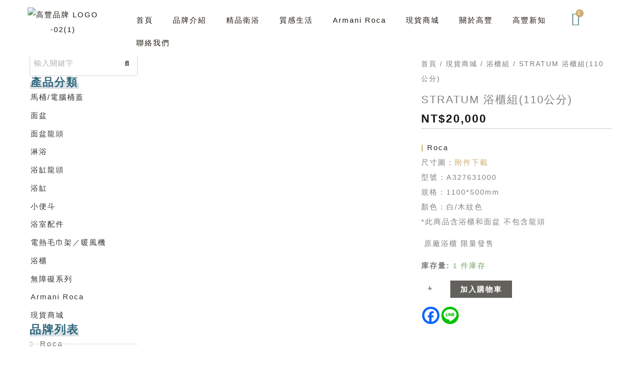

--- FILE ---
content_type: text/html; charset=UTF-8
request_url: https://kkaofeng.com/product/stratum-integrated-wall-mounted-single-bowl-basin/
body_size: 89225
content:
<!DOCTYPE html><html lang="zh-TW"><head><meta charset="UTF-8"><link rel="preconnect" href="https://fonts.gstatic.com/" crossorigin /><meta name="viewport" content="width=device-width, initial-scale=1"><link rel="profile" href="https://gmpg.org/xfn/11"><style>form#stickyelements-form input::-moz-placeholder{color:#4F4F4F}form#stickyelements-form input::-ms-input-placeholder{color:#4F4F4F}form#stickyelements-form input::-webkit-input-placeholder{color:#4F4F4F}form#stickyelements-form input::placeholder{color:#4F4F4F}form#stickyelements-form textarea::placeholder{color:#4F4F4F}form#stickyelements-form textarea::-moz-placeholder{color:#4F4F4F}</style><meta name='robots' content='index, follow, max-image-preview:large, max-snippet:-1, max-video-preview:-1' /><style>img:is([sizes="auto" i],[sizes^="auto," i]){contain-intrinsic-size:3000px 1500px}</style><title>STRATUM 浴櫃組(110公分) - 高豐衛浴</title><link rel="canonical" href="https://kkaofeng.com/product/stratum-integrated-wall-mounted-single-bowl-basin/" /><meta property="og:locale" content="zh_TW" /><meta property="og:type" content="article" /><meta property="og:title" content="STRATUM 浴櫃組(110公分) - 高豐衛浴" /><meta property="og:description" content="| Roca 尺寸圖：附件下載 型號：A327631000 規格：1100*500mm 顏色：白/木紋色 *此商品含浴櫃和面盆 不包含龍頭   原廠浴櫃 限量發售" /><meta property="og:url" content="https://kkaofeng.com/product/stratum-integrated-wall-mounted-single-bowl-basin/" /><meta property="og:site_name" content="高豐衛浴" /><meta property="article:modified_time" content="2025-10-14T03:19:38+00:00" /><meta property="og:image" content="http://kkaofeng.com/wp-content/uploads/2024/03/未命名-1-01-scaled.jpg" /><meta property="og:image:width" content="2560" /><meta property="og:image:height" content="2560" /><meta property="og:image:type" content="image/jpeg" /><meta name="twitter:card" content="summary_large_image" /><meta name="twitter:label1" content="預估閱讀時間" /><meta name="twitter:data1" content="1 分鐘" /> <script type="application/ld+json" class="yoast-schema-graph">{"@context":"https://schema.org","@graph":[{"@type":"WebPage","@id":"https://kkaofeng.com/product/stratum-integrated-wall-mounted-single-bowl-basin/","url":"https://kkaofeng.com/product/stratum-integrated-wall-mounted-single-bowl-basin/","name":"STRATUM 浴櫃組(110公分) - 高豐衛浴","isPartOf":{"@id":"https://kkaofeng.com/#website"},"primaryImageOfPage":{"@id":"https://kkaofeng.com/product/stratum-integrated-wall-mounted-single-bowl-basin/#primaryimage"},"image":{"@id":"https://kkaofeng.com/product/stratum-integrated-wall-mounted-single-bowl-basin/#primaryimage"},"thumbnailUrl":"https://kkaofeng.com/wp-content/uploads/2024/03/未命名-1-01-scaled.jpg","datePublished":"2024-03-13T19:33:24+00:00","dateModified":"2025-10-14T03:19:38+00:00","breadcrumb":{"@id":"https://kkaofeng.com/product/stratum-integrated-wall-mounted-single-bowl-basin/#breadcrumb"},"inLanguage":"zh-TW","potentialAction":[{"@type":"ReadAction","target":["https://kkaofeng.com/product/stratum-integrated-wall-mounted-single-bowl-basin/"]}]},{"@type":"ImageObject","inLanguage":"zh-TW","@id":"https://kkaofeng.com/product/stratum-integrated-wall-mounted-single-bowl-basin/#primaryimage","url":"https://kkaofeng.com/wp-content/uploads/2024/03/未命名-1-01-scaled.jpg","contentUrl":"https://kkaofeng.com/wp-content/uploads/2024/03/未命名-1-01-scaled.jpg","width":2560,"height":2560},{"@type":"BreadcrumbList","@id":"https://kkaofeng.com/product/stratum-integrated-wall-mounted-single-bowl-basin/#breadcrumb","itemListElement":[{"@type":"ListItem","position":1,"name":"首頁","item":"https://kkaofeng.com/"},{"@type":"ListItem","position":2,"name":"全部商品","item":"https://kkaofeng.com/shop/"},{"@type":"ListItem","position":3,"name":"STRATUM 浴櫃組(110公分)"}]},{"@type":"WebSite","@id":"https://kkaofeng.com/#website","url":"https://kkaofeng.com/","name":"高豐衛浴","description":"","publisher":{"@id":"https://kkaofeng.com/#organization"},"potentialAction":[{"@type":"SearchAction","target":{"@type":"EntryPoint","urlTemplate":"https://kkaofeng.com/?s={search_term_string}"},"query-input":{"@type":"PropertyValueSpecification","valueRequired":true,"valueName":"search_term_string"}}],"inLanguage":"zh-TW"},{"@type":"Organization","@id":"https://kkaofeng.com/#organization","name":"高豐衛浴","url":"https://kkaofeng.com/","logo":{"@type":"ImageObject","inLanguage":"zh-TW","@id":"https://kkaofeng.com/#/schema/logo/image/","url":"https://kkaofeng.com/wp-content/uploads/2023/12/cropped-高豐品牌-LOGO-021-scaled.png","contentUrl":"https://kkaofeng.com/wp-content/uploads/2023/12/cropped-高豐品牌-LOGO-021-scaled.png","width":2560,"height":622,"caption":"高豐衛浴"},"image":{"@id":"https://kkaofeng.com/#/schema/logo/image/"}}]}</script> <link rel='dns-prefetch' href='//fonts.googleapis.com' /><link rel="alternate" type="application/rss+xml" title="訂閱《高豐衛浴》&raquo; 資訊提供" href="https://kkaofeng.com/feed/" /><link rel="alternate" type="application/rss+xml" title="訂閱《高豐衛浴》&raquo; 留言的資訊提供" href="https://kkaofeng.com/comments/feed/" /> <script>WebFontConfig={google:{families:["Poppins:600","Poppins:400,500,600,700&display=swap"]}};if ( typeof WebFont === "object" && typeof WebFont.load === "function" ) { WebFont.load( WebFontConfig ); }</script><script data-optimized="1" src="https://kkaofeng.com/wp-content/plugins/litespeed-cache/assets/js/webfontloader.min.js"></script> <link data-optimized="1" rel='stylesheet' id='astra-theme-css-css' href='https://kkaofeng.com/wp-content/litespeed/css/6f21da0013c6f22ce81a6d9e58e9f9a8.css?ver=fa1e7' media='all' /><style id='astra-theme-css-inline-css'>:root{--ast-post-nav-space:0;--ast-container-default-xlg-padding:6.67em;--ast-container-default-lg-padding:5.67em;--ast-container-default-slg-padding:4.34em;--ast-container-default-md-padding:3.34em;--ast-container-default-sm-padding:6.67em;--ast-container-default-xs-padding:2.4em;--ast-container-default-xxs-padding:1.4em;--ast-code-block-background:#EEEEEE;--ast-comment-inputs-background:#FAFAFA;--ast-normal-container-width:1200px;--ast-narrow-container-width:750px;--ast-blog-title-font-weight:normal;--ast-blog-meta-weight:inherit;--ast-global-color-primary:var(--ast-global-color-5);--ast-global-color-secondary:var(--ast-global-color-4);--ast-global-color-alternate-background:var(--ast-global-color-7);--ast-global-color-subtle-background:var(--ast-global-color-6);--ast-bg-style-guide:#F8FAFC;--ast-shadow-style-guide:0px 0px 4px 0 #00000057;--ast-global-dark-bg-style:#fff;--ast-global-dark-lfs:#fbfbfb;--ast-widget-bg-color:#fafafa;--ast-wc-container-head-bg-color:#fbfbfb;--ast-title-layout-bg:#eeeeee;--ast-search-border-color:#e7e7e7;--ast-lifter-hover-bg:#e6e6e6;--ast-gallery-block-color:#000;--srfm-color-input-label:var(--ast-global-color-2)}html{font-size:93.75%}a,.page-title{color:var(--ast-global-color-2)}a:hover,a:focus{color:var(--ast-global-color-0)}body,button,input,select,textarea,.ast-button,.ast-custom-button{font-family:-apple-system,BlinkMacSystemFont,Segoe UI,Roboto,Oxygen-Sans,Ubuntu,Cantarell,Helvetica Neue,sans-serif;font-weight:400;font-size:15px;font-size:1rem;line-height:var(--ast-body-line-height,2em);letter-spacing:2px}blockquote{color:#000}p,.entry-content p{margin-bottom:.98em}h1,h2,h3,h4,h5,h6,.entry-content :where(h1,h2,h3,h4,h5,h6),.site-title,.site-title a{line-height:1.1em;letter-spacing:1px}.ast-site-identity .site-title a{color:var(--ast-global-color-1)}.ast-site-identity .site-title a:hover{color:var(--ast-global-color-1)}.ast-site-identity .site-description{color:var(--ast-global-color-2)}.site-title{font-size:35px;font-size:2.3333333333333rem;display:none}header .custom-logo-link img{max-width:130px;width:130px}.astra-logo-svg{width:130px}.site-header .site-description{font-size:15px;font-size:1rem;display:none}.entry-title{font-size:22px;font-size:1.4666666666667rem}.archive .ast-article-post .ast-article-inner,.blog .ast-article-post .ast-article-inner,.archive .ast-article-post .ast-article-inner:hover,.blog .ast-article-post .ast-article-inner:hover{overflow:hidden}h1,.entry-content :where(h1){font-size:40px;font-size:2.6666666666667rem;font-weight:800;line-height:2em;letter-spacing:2px}h2,.entry-content :where(h2){font-size:33px;font-size:2.2rem;font-weight:400;line-height:1.4em;letter-spacing:2px}h3,.entry-content :where(h3){font-size:25px;font-size:1.6666666666667rem;font-weight:800;line-height:1.2em;letter-spacing:1.5px}h4,.entry-content :where(h4){font-size:25px;font-size:1.6666666666667rem;line-height:1.2em;letter-spacing:1px}h5,.entry-content :where(h5){font-size:20px;font-size:1.3333333333333rem;line-height:1.2em;letter-spacing:1px}h6,.entry-content :where(h6){font-size:15px;font-size:1rem;line-height:2em;font-weight:400;text-transform:uppercase;letter-spacing:1px}::selection{background-color:var(--ast-global-color-1);color:#fff}body,h1,h2,h3,h4,h5,h6,.entry-title a,.entry-content :where(h1,h2,h3,h4,h5,h6){color:#161616}.tagcloud a:hover,.tagcloud a:focus,.tagcloud a.current-item{color:#fff;border-color:var(--ast-global-color-2);background-color:var(--ast-global-color-2)}input:focus,input[type="text"]:focus,input[type="email"]:focus,input[type="url"]:focus,input[type="password"]:focus,input[type="reset"]:focus,input[type="search"]:focus,textarea:focus{border-color:var(--ast-global-color-2)}input[type="radio"]:checked,input[type=reset],input[type="checkbox"]:checked,input[type="checkbox"]:hover:checked,input[type="checkbox"]:focus:checked,input[type=range]::-webkit-slider-thumb{border-color:var(--ast-global-color-2);background-color:var(--ast-global-color-2);box-shadow:none}.site-footer a:hover+.post-count,.site-footer a:focus+.post-count{background:var(--ast-global-color-2);border-color:var(--ast-global-color-2)}.single .nav-links .nav-previous,.single .nav-links .nav-next{color:var(--ast-global-color-2)}.entry-meta,.entry-meta *{line-height:1.45;color:var(--ast-global-color-2)}.entry-meta a:not(.ast-button):hover,.entry-meta a:not(.ast-button):hover *,.entry-meta a:not(.ast-button):focus,.entry-meta a:not(.ast-button):focus *,.page-links>.page-link,.page-links .page-link:hover,.post-navigation a:hover{color:var(--ast-global-color-0)}#cat option,.secondary .calendar_wrap thead a,.secondary .calendar_wrap thead a:visited{color:var(--ast-global-color-2)}.secondary .calendar_wrap #today,.ast-progress-val span{background:var(--ast-global-color-2)}.secondary a:hover+.post-count,.secondary a:focus+.post-count{background:var(--ast-global-color-2);border-color:var(--ast-global-color-2)}.calendar_wrap #today>a{color:#fff}.page-links .page-link,.single .post-navigation a{color:var(--ast-global-color-2)}.ast-search-menu-icon .search-form button.search-submit{padding:0 4px}.ast-search-menu-icon form.search-form{padding-right:0}.ast-search-menu-icon.slide-search input.search-field{width:0}.ast-header-search .ast-search-menu-icon.ast-dropdown-active .search-form,.ast-header-search .ast-search-menu-icon.ast-dropdown-active .search-field:focus{transition:all 0.2s}.search-form input.search-field:focus{outline:none}.ast-archive-title{color:#161616}.wp-block-latest-posts>li>a{color:#161616}.widget-title,.widget .wp-block-heading{font-size:21px;font-size:1.4rem;color:#161616}.single .ast-author-details .author-title{color:var(--ast-global-color-0)}#secondary,#secondary button,#secondary input,#secondary select,#secondary textarea{font-size:15px;font-size:1rem}.ast-single-post .entry-content a,.ast-comment-content a:not(.ast-comment-edit-reply-wrap a),.woocommerce-js .woocommerce-product-details__short-description a{text-decoration:underline}.ast-single-post .wp-block-button .wp-block-button__link,.ast-single-post .elementor-widget-button .elementor-button,.ast-single-post .entry-content .uagb-tab a,.ast-single-post .entry-content .uagb-ifb-cta a,.ast-single-post .entry-content .wp-block-uagb-buttons a,.ast-single-post .entry-content .uabb-module-content a,.ast-single-post .entry-content .uagb-post-grid a,.ast-single-post .entry-content .uagb-timeline a,.ast-single-post .entry-content .uagb-toc__wrap a,.ast-single-post .entry-content .uagb-taxomony-box a,.ast-single-post .entry-content .woocommerce a,.entry-content .wp-block-latest-posts>li>a,.ast-single-post .entry-content .wp-block-file__button,a.ast-post-filter-single,.ast-single-post .wp-block-buttons .wp-block-button.is-style-outline .wp-block-button__link,.ast-single-post .ast-comment-content .comment-reply-link,.ast-single-post .ast-comment-content .comment-edit-link,.entry-content [CLASS*="wc-block"] .wc-block-components-button,.entry-content [CLASS*="wc-block"] .wc-block-components-totals-coupon-link,.entry-content [CLASS*="wc-block"] .wc-block-components-product-name{text-decoration:none}.ast-search-menu-icon.slide-search a:focus-visible:focus-visible,.astra-search-icon:focus-visible,#close:focus-visible,a:focus-visible,.ast-menu-toggle:focus-visible,.site .skip-link:focus-visible,.wp-block-loginout input:focus-visible,.wp-block-search.wp-block-search__button-inside .wp-block-search__inside-wrapper,.ast-header-navigation-arrow:focus-visible,.woocommerce .wc-proceed-to-checkout>.checkout-button:focus-visible,.woocommerce .woocommerce-MyAccount-navigation ul li a:focus-visible,.ast-orders-table__row .ast-orders-table__cell:focus-visible,.woocommerce .woocommerce-order-details .order-again>.button:focus-visible,.woocommerce .woocommerce-message a.button.wc-forward:focus-visible,.woocommerce #minus_qty:focus-visible,.woocommerce #plus_qty:focus-visible,a#ast-apply-coupon:focus-visible,.woocommerce .woocommerce-info a:focus-visible,.woocommerce .astra-shop-summary-wrap a:focus-visible,.woocommerce a.wc-forward:focus-visible,#ast-apply-coupon:focus-visible,.woocommerce-js .woocommerce-mini-cart-item a.remove:focus-visible,#close:focus-visible,.button.search-submit:focus-visible,#search_submit:focus,.normal-search:focus-visible,.ast-header-account-wrap:focus-visible,.woocommerce .ast-on-card-button.ast-quick-view-trigger:focus,.astra-cart-drawer-close:focus,.ast-single-variation:focus,.ast-woocommerce-product-gallery__image:focus,.ast-button:focus,.woocommerce-product-gallery--with-images [data-controls="prev"]:focus-visible,.woocommerce-product-gallery--with-images [data-controls="next"]:focus-visible{outline-style:dotted;outline-color:inherit;outline-width:thin}input:focus,input[type="text"]:focus,input[type="email"]:focus,input[type="url"]:focus,input[type="password"]:focus,input[type="reset"]:focus,input[type="search"]:focus,input[type="number"]:focus,textarea:focus,.wp-block-search__input:focus,[data-section="section-header-mobile-trigger"] .ast-button-wrap .ast-mobile-menu-trigger-minimal:focus,.ast-mobile-popup-drawer.active .menu-toggle-close:focus,.woocommerce-ordering select.orderby:focus,#ast-scroll-top:focus,#coupon_code:focus,.woocommerce-page #comment:focus,.woocommerce #reviews #respond input#submit:focus,.woocommerce a.add_to_cart_button:focus,.woocommerce .button.single_add_to_cart_button:focus,.woocommerce .woocommerce-cart-form button:focus,.woocommerce .woocommerce-cart-form__cart-item .quantity .qty:focus,.woocommerce .woocommerce-billing-fields .woocommerce-billing-fields__field-wrapper .woocommerce-input-wrapper>.input-text:focus,.woocommerce #order_comments:focus,.woocommerce #place_order:focus,.woocommerce .woocommerce-address-fields .woocommerce-address-fields__field-wrapper .woocommerce-input-wrapper>.input-text:focus,.woocommerce .woocommerce-MyAccount-content form button:focus,.woocommerce .woocommerce-MyAccount-content .woocommerce-EditAccountForm .woocommerce-form-row .woocommerce-Input.input-text:focus,.woocommerce .ast-woocommerce-container .woocommerce-pagination ul.page-numbers li a:focus,body #content .woocommerce form .form-row .select2-container--default .select2-selection--single:focus,#ast-coupon-code:focus,.woocommerce.woocommerce-js .quantity input[type=number]:focus,.woocommerce-js .woocommerce-mini-cart-item .quantity input[type=number]:focus,.woocommerce p#ast-coupon-trigger:focus{border-style:dotted;border-color:inherit;border-width:thin}input{outline:none}.woocommerce-js input[type=text]:focus,.woocommerce-js input[type=email]:focus,.woocommerce-js textarea:focus,input[type=number]:focus,.comments-area textarea#comment:focus,.comments-area textarea#comment:active,.comments-area .ast-comment-formwrap input[type="text"]:focus,.comments-area .ast-comment-formwrap input[type="text"]:active{outline-style:unset;outline-color:inherit;outline-width:thin}.site-logo-img img{filter:url(#ast-img-color-filter);transition:all 0.2s linear}body .ast-oembed-container *{position:absolute;top:0;width:100%;height:100%;left:0}body .wp-block-embed-pocket-casts .ast-oembed-container *{position:unset}.ast-single-post-featured-section+article{margin-top:2em}.site-content .ast-single-post-featured-section img{width:100%;overflow:hidden;object-fit:cover}.site>.ast-single-related-posts-container{margin-top:0}@media (min-width:922px){.ast-desktop .ast-container--narrow{max-width:var(--ast-narrow-container-width);margin:0 auto}}#secondary{margin:4em 0 2.5em;word-break:break-word;line-height:2}#secondary li{margin-bottom:.25em}#secondary li:last-child{margin-bottom:0}@media (max-width:768px){.js_active .ast-plain-container.ast-single-post #secondary{margin-top:1.5em}}.ast-separate-container.ast-two-container #secondary .widget{background-color:#fff;padding:2em;margin-bottom:2em}@media (min-width:993px){.ast-left-sidebar #secondary{padding-right:60px}.ast-right-sidebar #secondary{padding-left:60px}}@media (max-width:993px){.ast-right-sidebar #secondary{padding-left:30px}.ast-left-sidebar #secondary{padding-right:30px}}@media (max-width:921.9px){#ast-desktop-header{display:none}}@media (min-width:922px){#ast-mobile-header{display:none}}.ast-site-header-cart .cart-container,.ast-edd-site-header-cart .ast-edd-cart-container{transition:all 0.2s linear}.ast-site-header-cart .ast-woo-header-cart-info-wrap,.ast-edd-site-header-cart .ast-edd-header-cart-info-wrap{padding:0 6px 0 2px;font-weight:600;line-height:2.7;display:inline-block}.ast-site-header-cart i.astra-icon{font-size:20px;font-size:1.3em;font-style:normal;font-weight:400;position:relative;padding:0 2px}.ast-site-header-cart i.astra-icon.no-cart-total:after,.ast-header-break-point.ast-header-custom-item-outside .ast-edd-header-cart-info-wrap,.ast-header-break-point.ast-header-custom-item-outside .ast-woo-header-cart-info-wrap{display:none}.ast-site-header-cart.ast-menu-cart-fill i.astra-icon,.ast-edd-site-header-cart.ast-edd-menu-cart-fill span.astra-icon{font-size:1.1em}.astra-cart-drawer{position:fixed;display:block;visibility:hidden;overflow:auto;-webkit-overflow-scrolling:touch;z-index:10000;background-color:var(--ast-global-color-primary,var(--ast-global-color-5));transform:translate3d(0,0,0);opacity:0;will-change:transform;transition:0.25s ease}.woocommerce-mini-cart{position:relative}.woocommerce-mini-cart::before{content:"";transition:.3s}.woocommerce-mini-cart.ajax-mini-cart-qty-loading::before{position:absolute;top:0;left:0;right:0;width:100%;height:100%;z-index:5;background-color:var(--ast-global-color-primary,var(--ast-global-color-5));opacity:.5}.astra-cart-drawer{width:460px;height:100%;left:100%;top:0;opacity:1;transform:translate3d(0%,0,0)}.astra-cart-drawer .astra-cart-drawer-header{position:absolute;width:100%;text-align:left;text-transform:inherit;font-weight:500;border-bottom:1px solid var(--ast-border-color);padding:1.34em;line-height:1;z-index:1;max-height:3.5em}.astra-cart-drawer .astra-cart-drawer-header .astra-cart-drawer-title{color:var(--ast-global-color-2)}.astra-cart-drawer .astra-cart-drawer-close .ast-close-svg{width:22px;height:22px}.astra-cart-drawer .astra-cart-drawer-content,.astra-cart-drawer .astra-cart-drawer-content .widget_shopping_cart,.astra-cart-drawer .astra-cart-drawer-content .widget_shopping_cart_content{height:100%}.astra-cart-drawer .astra-cart-drawer-content{padding-top:3.5em}.astra-cart-drawer .ast-mini-cart-price-wrap .multiply-symbol{padding:0 .5em}.astra-cart-drawer .astra-cart-drawer-content .woocommerce-mini-cart-item .ast-mini-cart-price-wrap{float:right;margin-top:.5em;max-width:50%}.astra-cart-drawer .astra-cart-drawer-content .woocommerce-mini-cart-item .variation{margin-top:.5em;margin-bottom:.5em}.astra-cart-drawer .astra-cart-drawer-content .woocommerce-mini-cart-item .variation dt{font-weight:500}.astra-cart-drawer .astra-cart-drawer-content .widget_shopping_cart_content{display:flex;flex-direction:column;overflow:hidden}.astra-cart-drawer .astra-cart-drawer-content .widget_shopping_cart_content ul li{min-height:60px}.woocommerce-js .astra-cart-drawer .astra-cart-drawer-content .woocommerce-mini-cart__total{display:flex;justify-content:space-between;padding:.7em 1.34em;margin-bottom:0}.woocommerce-js .astra-cart-drawer .astra-cart-drawer-content .woocommerce-mini-cart__total strong,.woocommerce-js .astra-cart-drawer .astra-cart-drawer-content .woocommerce-mini-cart__total .amount{width:50%}.astra-cart-drawer .astra-cart-drawer-content .woocommerce-mini-cart{padding:1.3em;flex:1;overflow:auto}.astra-cart-drawer .astra-cart-drawer-content .woocommerce-mini-cart a.remove{width:20px;height:20px;line-height:16px}.astra-cart-drawer .astra-cart-drawer-content .woocommerce-mini-cart__total{padding:1em 1.5em;margin:0;text-align:center}.astra-cart-drawer .astra-cart-drawer-content .woocommerce-mini-cart__buttons{padding:1.34em;text-align:center;margin-bottom:0}.astra-cart-drawer .astra-cart-drawer-content .woocommerce-mini-cart__buttons .button.checkout{margin-right:0}.astra-cart-drawer .astra-cart-drawer-content .woocommerce-mini-cart__buttons a{width:100%}.woocommerce-js .astra-cart-drawer .astra-cart-drawer-content .woocommerce-mini-cart__buttons a:nth-last-child(1){margin-bottom:0}.astra-cart-drawer .astra-cart-drawer-content .edd-cart-item{padding:.5em 2.6em .5em 1.5em}.astra-cart-drawer .astra-cart-drawer-content .edd-cart-item .edd-remove-from-cart::after{width:20px;height:20px;line-height:16px}.astra-cart-drawer .astra-cart-drawer-content .edd-cart-number-of-items{padding:1em 1.5em 1em 1.5em;margin-bottom:0;text-align:center}.astra-cart-drawer .astra-cart-drawer-content .edd_total{padding:.5em 1.5em;margin:0;text-align:center}.astra-cart-drawer .astra-cart-drawer-content .cart_item.edd_checkout{padding:1em 1.5em 0;text-align:center;margin-top:0}.astra-cart-drawer .widget_shopping_cart_content>.woocommerce-mini-cart__empty-message{display:none}.astra-cart-drawer .woocommerce-mini-cart__empty-message,.astra-cart-drawer .cart_item.empty{text-align:center;margin-top:10px}body.admin-bar .astra-cart-drawer{padding-top:32px}@media (max-width:782px){body.admin-bar .astra-cart-drawer{padding-top:46px}}.ast-mobile-cart-active body.ast-hfb-header{overflow:hidden}.ast-mobile-cart-active .astra-mobile-cart-overlay{opacity:1;cursor:pointer;visibility:visible;z-index:999}.ast-mini-cart-empty-wrap{display:flex;flex-wrap:wrap;height:100%;align-items:flex-end}.ast-mini-cart-empty-wrap>*{width:100%}.astra-cart-drawer-content .ast-mini-cart-empty{height:100%;display:flex;flex-direction:column;justify-content:space-between;text-align:center}.astra-cart-drawer-content .ast-mini-cart-empty .ast-mini-cart-message{display:flex;align-items:center;justify-content:center;height:100%;padding:1.34em}@media (min-width:546px){.astra-cart-drawer .astra-cart-drawer-content.ast-large-view .woocommerce-mini-cart__buttons{display:flex}.woocommerce-js .astra-cart-drawer .astra-cart-drawer-content.ast-large-view .woocommerce-mini-cart__buttons a,.woocommerce-js .astra-cart-drawer .astra-cart-drawer-content.ast-large-view .woocommerce-mini-cart__buttons a.checkout{margin-top:0;margin-bottom:0}}.ast-site-header-cart .cart-container:focus-visible{display:inline-block}.ast-site-header-cart i.astra-icon:after{content:attr(data-cart-total);position:absolute;font-family:-apple-system,BlinkMacSystemFont,Segoe UI,Roboto,Oxygen-Sans,Ubuntu,Cantarell,Helvetica Neue,sans-serif;font-style:normal;top:-10px;right:-12px;font-weight:700;box-shadow:1px 1px 3px 0 rgb(0 0 0 / .3);font-size:11px;padding-left:0;padding-right:1px;line-height:17px;letter-spacing:-.5px;height:18px;min-width:18px;border-radius:99px;text-align:center;z-index:3}li.woocommerce-custom-menu-item .ast-site-header-cart i.astra-icon:after,li.edd-custom-menu-item .ast-edd-site-header-cart span.astra-icon:after{padding-left:2px}.astra-cart-drawer .astra-cart-drawer-close{position:absolute;top:.5em;right:0;border:none;margin:0;padding:.6em 1em .4em;color:var(--ast-global-color-2);background-color:#fff0}.astra-mobile-cart-overlay{background-color:rgb(0 0 0 / .4);position:fixed;top:0;right:0;bottom:0;left:0;visibility:hidden;opacity:0;transition:opacity 0.2s ease-in-out}.astra-cart-drawer .astra-cart-drawer-content .edd-cart-item .edd-remove-from-cart{right:1.2em}.ast-header-break-point.ast-woocommerce-cart-menu.ast-hfb-header .ast-cart-menu-wrap,.ast-header-break-point.ast-hfb-header .ast-cart-menu-wrap,.ast-header-break-point .ast-edd-site-header-cart-wrap .ast-edd-cart-menu-wrap{width:auto;height:2em;font-size:1.4em;line-height:2;vertical-align:middle;text-align:right}.woocommerce-js .astra-cart-drawer .astra-cart-drawer-content .woocommerce-mini-cart__buttons .button:not(.checkout):not(.ast-continue-shopping){margin-right:10px}.woocommerce-js .astra-cart-drawer .astra-cart-drawer-content .woocommerce-mini-cart__buttons .button:not(.checkout):not(.ast-continue-shopping),.ast-site-header-cart .widget_shopping_cart .buttons .button:not(.checkout),.ast-site-header-cart .ast-site-header-cart-data .ast-mini-cart-empty .woocommerce-mini-cart__buttons a.button{background-color:#fff0;border-style:solid;border-width:1px;border-color:var(--ast-global-color-3);color:var(--ast-global-color-3)}.woocommerce-js .astra-cart-drawer .astra-cart-drawer-content .woocommerce-mini-cart__buttons .button:not(.checkout):not(.ast-continue-shopping):hover,.ast-site-header-cart .widget_shopping_cart .buttons .button:not(.checkout):hover{border-color:var(--ast-global-color-0);color:var(--ast-global-color-0)}.woocommerce-js .astra-cart-drawer .astra-cart-drawer-content .woocommerce-mini-cart__buttons a.checkout{margin-left:0;margin-top:10px;border-style:solid;border-width:2px;border-color:var(--ast-global-color-3)}.woocommerce-js .astra-cart-drawer .astra-cart-drawer-content .woocommerce-mini-cart__buttons a.checkout:hover{border-color:var(--ast-global-color-0)}.woocommerce-js .astra-cart-drawer .astra-cart-drawer-content .woocommerce-mini-cart__total strong{padding-right:.5em;text-align:left;font-weight:500}.woocommerce-js .astra-cart-drawer .astra-cart-drawer-content .woocommerce-mini-cart__total .amount{text-align:right}.astra-cart-drawer.active{transform:translate3d(-100%,0,0);visibility:visible}.ast-site-header-cart.ast-menu-cart-outline .ast-cart-menu-wrap,.ast-site-header-cart.ast-menu-cart-fill .ast-cart-menu-wrap,.ast-edd-site-header-cart.ast-edd-menu-cart-outline .ast-edd-cart-menu-wrap,.ast-edd-site-header-cart.ast-edd-menu-cart-fill .ast-edd-cart-menu-wrap{line-height:1.8}@media (max-width:921px){.astra-cart-drawer.active{width:80%}}@media (max-width:544px){.astra-cart-drawer.active{width:100%}}@media(max-width:420px){.single .nav-links .nav-previous,.single .nav-links .nav-next{width:100%;text-align:center}}.wp-block-buttons.aligncenter{justify-content:center}@media (max-width:921px){.ast-theme-transparent-header #primary,.ast-theme-transparent-header #secondary{padding:0}}@media (max-width:921px){.ast-plain-container.ast-no-sidebar #primary{padding:0}}.ast-plain-container.ast-no-sidebar #primary{margin-top:0;margin-bottom:0}.wp-block-button.is-style-outline .wp-block-button__link{border-color:var(--ast-global-color-3);border-top-width:0;border-right-width:0;border-bottom-width:0;border-left-width:0}div.wp-block-button.is-style-outline>.wp-block-button__link:not(.has-text-color),div.wp-block-button.wp-block-button__link.is-style-outline:not(.has-text-color){color:var(--ast-global-color-3)}.wp-block-button.is-style-outline .wp-block-button__link:hover,.wp-block-buttons .wp-block-button.is-style-outline .wp-block-button__link:focus,.wp-block-buttons .wp-block-button.is-style-outline>.wp-block-button__link:not(.has-text-color):hover,.wp-block-buttons .wp-block-button.wp-block-button__link.is-style-outline:not(.has-text-color):hover{color:var(--ast-global-color-5);background-color:var(--ast-global-color-0);border-color:var(--ast-global-color-0)}.post-page-numbers.current .page-link,.ast-pagination .page-numbers.current{color:#fff;border-color:var(--ast-global-color-1);background-color:var(--ast-global-color-1)}.wp-block-button.is-style-outline .wp-block-button__link{border-top-width:0;border-right-width:0;border-bottom-width:0;border-left-width:0}.wp-block-buttons .wp-block-button.is-style-outline .wp-block-button__link.wp-element-button,.ast-outline-button,.wp-block-uagb-buttons-child .uagb-buttons-repeater.ast-outline-button{border-color:var(--ast-global-color-3);border-top-width:0;border-right-width:0;border-bottom-width:0;border-left-width:0;font-family:'Poppins',sans-serif;font-weight:600;font-size:16px;font-size:1.0666666666667rem;line-height:1em;padding-top:10px;padding-right:20px;padding-bottom:10px;padding-left:20px;border-top-left-radius:0;border-top-right-radius:0;border-bottom-right-radius:0;border-bottom-left-radius:0}.wp-block-buttons .wp-block-button.is-style-outline>.wp-block-button__link:not(.has-text-color),.wp-block-buttons .wp-block-button.wp-block-button__link.is-style-outline:not(.has-text-color),.ast-outline-button{color:var(--ast-global-color-3)}.wp-block-button.is-style-outline .wp-block-button__link:hover,.wp-block-buttons .wp-block-button.is-style-outline .wp-block-button__link:focus,.wp-block-buttons .wp-block-button.is-style-outline>.wp-block-button__link:not(.has-text-color):hover,.wp-block-buttons .wp-block-button.wp-block-button__link.is-style-outline:not(.has-text-color):hover,.ast-outline-button:hover,.ast-outline-button:focus,.wp-block-uagb-buttons-child .uagb-buttons-repeater.ast-outline-button:hover,.wp-block-uagb-buttons-child .uagb-buttons-repeater.ast-outline-button:focus{color:var(--ast-global-color-5);background-color:var(--ast-global-color-0);border-color:var(--ast-global-color-0)}.wp-block-button .wp-block-button__link.wp-element-button.is-style-outline:not(.has-background),.wp-block-button.is-style-outline>.wp-block-button__link.wp-element-button:not(.has-background),.ast-outline-button{background-color:var(--ast-global-color-3)}.wp-block-buttons .wp-block-button .wp-block-button__link.is-style-outline:not(.has-background),.wp-block-buttons .wp-block-button.is-style-outline>.wp-block-button__link:not(.has-background),.ast-outline-button{background-color:var(--ast-global-color-3);color:#fff}@media (max-width:921px){.wp-block-buttons .wp-block-button.is-style-outline .wp-block-button__link.wp-element-button,.ast-outline-button,.wp-block-uagb-buttons-child .uagb-buttons-repeater.ast-outline-button{font-size:15px;font-size:1rem}}@media (max-width:544px){.wp-block-buttons .wp-block-button.is-style-outline .wp-block-button__link.wp-element-button,.ast-outline-button,.wp-block-uagb-buttons-child .uagb-buttons-repeater.ast-outline-button{font-size:14px;font-size:.93333333333333rem}}.entry-content[data-ast-blocks-layout]>figure{margin-bottom:1em}h1.widget-title{font-weight:800}h2.widget-title{font-weight:400}h3.widget-title{font-weight:800}.elementor-widget-container .elementor-loop-container .e-loop-item[data-elementor-type="loop-item"]{width:100%}@media (max-width:921px){.ast-left-sidebar #content>.ast-container{display:flex;flex-direction:column-reverse;width:100%}.ast-separate-container .ast-article-post,.ast-separate-container .ast-article-single{padding:1.5em 2.14em}.ast-author-box img.avatar{margin:20px 0 0 0}}@media (max-width:921px){#secondary.secondary{padding-top:0}.ast-separate-container.ast-right-sidebar #secondary{padding-left:1em;padding-right:1em}.ast-separate-container.ast-two-container #secondary{padding-left:0;padding-right:0}.ast-page-builder-template .entry-header #secondary,.ast-page-builder-template #secondary{margin-top:1.5em}}@media (max-width:921px){.ast-right-sidebar #primary{padding-right:0}.ast-page-builder-template.ast-left-sidebar #secondary,.ast-page-builder-template.ast-right-sidebar #secondary{padding-right:20px;padding-left:20px}.ast-right-sidebar #secondary,.ast-left-sidebar #primary{padding-left:0}.ast-left-sidebar #secondary{padding-right:0}}@media (min-width:922px){.ast-separate-container.ast-right-sidebar #primary,.ast-separate-container.ast-left-sidebar #primary{border:0}.search-no-results.ast-separate-container #primary{margin-bottom:4em}}@media (min-width:922px){.ast-right-sidebar #primary{border-right:1px solid var(--ast-border-color)}.ast-left-sidebar #primary{border-left:1px solid var(--ast-border-color)}.ast-right-sidebar #secondary{border-left:1px solid var(--ast-border-color);margin-left:-1px}.ast-left-sidebar #secondary{border-right:1px solid var(--ast-border-color);margin-right:-1px}.ast-separate-container.ast-two-container.ast-right-sidebar #secondary{padding-left:30px;padding-right:0}.ast-separate-container.ast-two-container.ast-left-sidebar #secondary{padding-right:30px;padding-left:0}.ast-separate-container.ast-right-sidebar #secondary,.ast-separate-container.ast-left-sidebar #secondary{border:0;margin-left:auto;margin-right:auto}.ast-separate-container.ast-two-container #secondary .widget:last-child{margin-bottom:0}}.elementor-widget-button .elementor-button{border-style:solid;text-decoration:none;border-top-width:0;border-right-width:0;border-left-width:0;border-bottom-width:0}body .elementor-button.elementor-size-sm,body .elementor-button.elementor-size-xs,body .elementor-button.elementor-size-md,body .elementor-button.elementor-size-lg,body .elementor-button.elementor-size-xl,body .elementor-button{border-top-left-radius:0;border-top-right-radius:0;border-bottom-right-radius:0;border-bottom-left-radius:0;padding-top:10px;padding-right:20px;padding-bottom:10px;padding-left:20px}.elementor-widget-button .elementor-button{border-color:var(--ast-global-color-3);background-color:var(--ast-global-color-3)}.elementor-widget-button .elementor-button:hover,.elementor-widget-button .elementor-button:focus{color:var(--ast-global-color-5);background-color:var(--ast-global-color-0);border-color:var(--ast-global-color-0)}.wp-block-button .wp-block-button__link,.elementor-widget-button .elementor-button,.elementor-widget-button .elementor-button:visited{color:var(--ast-global-color-5)}.elementor-widget-button .elementor-button{font-family:'Poppins',sans-serif;font-weight:600;font-size:16px;font-size:1.0666666666667rem;line-height:1em}body .elementor-button.elementor-size-sm,body .elementor-button.elementor-size-xs,body .elementor-button.elementor-size-md,body .elementor-button.elementor-size-lg,body .elementor-button.elementor-size-xl,body .elementor-button{font-size:16px;font-size:1.0666666666667rem}.wp-block-button .wp-block-button__link:hover,.wp-block-button .wp-block-button__link:focus{color:var(--ast-global-color-5);background-color:var(--ast-global-color-0);border-color:var(--ast-global-color-0)}.elementor-widget-heading h1.elementor-heading-title{line-height:2em}.elementor-widget-heading h2.elementor-heading-title{line-height:1.4em}.elementor-widget-heading h3.elementor-heading-title{line-height:1.2em}.elementor-widget-heading h4.elementor-heading-title{line-height:1.2em}.elementor-widget-heading h5.elementor-heading-title{line-height:1.2em}.elementor-widget-heading h6.elementor-heading-title{line-height:2em}.wp-block-button .wp-block-button__link,.wp-block-search .wp-block-search__button,body .wp-block-file .wp-block-file__button{border-style:solid;border-top-width:0;border-right-width:0;border-left-width:0;border-bottom-width:0;border-color:var(--ast-global-color-3);background-color:var(--ast-global-color-3);color:var(--ast-global-color-5);font-family:'Poppins',sans-serif;font-weight:600;line-height:1em;font-size:16px;font-size:1.0666666666667rem;border-top-left-radius:0;border-top-right-radius:0;border-bottom-right-radius:0;border-bottom-left-radius:0;padding-top:10px;padding-right:20px;padding-bottom:10px;padding-left:20px}@media (max-width:921px){.wp-block-button .wp-block-button__link,.wp-block-search .wp-block-search__button,body .wp-block-file .wp-block-file__button{font-size:15px;font-size:1rem}}@media (max-width:544px){.wp-block-button .wp-block-button__link,.wp-block-search .wp-block-search__button,body .wp-block-file .wp-block-file__button{font-size:14px;font-size:.93333333333333rem}}.menu-toggle,button,.ast-button,.ast-custom-button,.button,input#submit,input[type="button"],input[type="submit"],input[type="reset"],form[CLASS*="wp-block-search__"].wp-block-search .wp-block-search__inside-wrapper .wp-block-search__button,body .wp-block-file .wp-block-file__button{border-style:solid;border-top-width:0;border-right-width:0;border-left-width:0;border-bottom-width:0;color:var(--ast-global-color-5);border-color:var(--ast-global-color-3);background-color:var(--ast-global-color-3);padding-top:10px;padding-right:20px;padding-bottom:10px;padding-left:20px;font-family:'Poppins',sans-serif;font-weight:600;font-size:16px;font-size:1.0666666666667rem;line-height:1em;border-top-left-radius:0;border-top-right-radius:0;border-bottom-right-radius:0;border-bottom-left-radius:0}button:focus,.menu-toggle:hover,button:hover,.ast-button:hover,.ast-custom-button:hover .button:hover,.ast-custom-button:hover,input[type=reset]:hover,input[type=reset]:focus,input#submit:hover,input#submit:focus,input[type="button"]:hover,input[type="button"]:focus,input[type="submit"]:hover,input[type="submit"]:focus,form[CLASS*="wp-block-search__"].wp-block-search .wp-block-search__inside-wrapper .wp-block-search__button:hover,form[CLASS*="wp-block-search__"].wp-block-search .wp-block-search__inside-wrapper .wp-block-search__button:focus,body .wp-block-file .wp-block-file__button:hover,body .wp-block-file .wp-block-file__button:focus{color:var(--ast-global-color-5);background-color:var(--ast-global-color-0);border-color:var(--ast-global-color-0)}@media (max-width:921px){.menu-toggle,button,.ast-button,.ast-custom-button,.button,input#submit,input[type="button"],input[type="submit"],input[type="reset"],form[CLASS*="wp-block-search__"].wp-block-search .wp-block-search__inside-wrapper .wp-block-search__button,body .wp-block-file .wp-block-file__button{font-size:15px;font-size:1rem}}@media (max-width:544px){.menu-toggle,button,.ast-button,.ast-custom-button,.button,input#submit,input[type="button"],input[type="submit"],input[type="reset"],form[CLASS*="wp-block-search__"].wp-block-search .wp-block-search__inside-wrapper .wp-block-search__button,body .wp-block-file .wp-block-file__button{font-size:14px;font-size:.93333333333333rem}}@media (max-width:921px){.menu-toggle,button,.ast-button,.button,input#submit,input[type="button"],input[type="submit"],input[type="reset"]{font-size:15px;font-size:1rem}.ast-mobile-header-stack .main-header-bar .ast-search-menu-icon{display:inline-block}.ast-header-break-point.ast-header-custom-item-outside .ast-mobile-header-stack .main-header-bar .ast-search-icon{margin:0}.ast-comment-avatar-wrap img{max-width:2.5em}.ast-comment-meta{padding:0 1.8888em 1.3333em}.ast-separate-container .ast-comment-list li.depth-1{padding:1.5em 2.14em}.ast-separate-container .comment-respond{padding:2em 2.14em}}@media (min-width:544px){.ast-container{max-width:100%}}@media (max-width:544px){.ast-separate-container .ast-article-post,.ast-separate-container .ast-article-single,.ast-separate-container .comments-title,.ast-separate-container .ast-archive-description{padding:1.5em 1em}.ast-separate-container #content .ast-container{padding-left:.54em;padding-right:.54em}.ast-separate-container .ast-comment-list .bypostauthor{padding:.5em}.ast-search-menu-icon.ast-dropdown-active .search-field{width:170px}.menu-toggle,button,.ast-button,.button,input#submit,input[type="button"],input[type="submit"],input[type="reset"]{font-size:14px;font-size:.93333333333333rem}.ast-separate-container #secondary{padding-top:0}.ast-separate-container.ast-two-container #secondary .widget{margin-bottom:1.5em;padding-left:1em;padding-right:1em}}#ast-mobile-header .ast-site-header-cart-li a{pointer-events:none}.ast-separate-container{background-color:var(--ast-global-color-5);background-image:none}@media (max-width:921px){.site-title{display:none}.site-header .site-description{display:none}h1,.entry-content :where(h1){font-size:40px}h2,.entry-content :where(h2){font-size:30px}h3,.entry-content :where(h3){font-size:26px}h4,.entry-content :where(h4){font-size:22px;font-size:1.4666666666667rem}h5,.entry-content :where(h5){font-size:18px;font-size:1.2rem}h6,.entry-content :where(h6){font-size:13px;font-size:.86666666666667rem}}@media (max-width:544px){.site-title{display:none}.site-header .site-description{display:none}h1,.entry-content :where(h1){font-size:32px}h2,.entry-content :where(h2){font-size:24px}h3,.entry-content :where(h3){font-size:22px}h4,.entry-content :where(h4){font-size:20px;font-size:1.3333333333333rem}h5,.entry-content :where(h5){font-size:16px;font-size:1.0666666666667rem}h6,.entry-content :where(h6){font-size:12px;font-size:.8rem}}@media (max-width:921px){html{font-size:85.5%}}@media (max-width:544px){html{font-size:85.5%}}@media (min-width:922px){.ast-container{max-width:1240px}}@media (min-width:922px){.site-content .ast-container{display:flex}}@media (max-width:921px){.site-content .ast-container{flex-direction:column}}@media (min-width:922px){.blog .site-content>.ast-container,.archive .site-content>.ast-container,.search .site-content>.ast-container{max-width:1200px}}@media (min-width:922px){.single-post .site-content>.ast-container{max-width:1400px}}@media (min-width:922px){.main-header-menu .sub-menu .menu-item.ast-left-align-sub-menu:hover>.sub-menu,.main-header-menu .sub-menu .menu-item.ast-left-align-sub-menu.focus>.sub-menu{margin-left:0}}.site .comments-area{padding-bottom:3em}.footer-widget-area[data-section^="section-fb-html-"] .ast-builder-html-element{text-align:center}.wp-block-file{display:flex;align-items:center;flex-wrap:wrap;justify-content:space-between}.wp-block-pullquote{border:none}.wp-block-pullquote blockquote::before{content:"\201D";font-family:"Helvetica",sans-serif;display:flex;transform:rotate(180deg);font-size:6rem;font-style:normal;line-height:1;font-weight:700;align-items:center;justify-content:center}.has-text-align-right>blockquote::before{justify-content:flex-start}.has-text-align-left>blockquote::before{justify-content:flex-end}figure.wp-block-pullquote.is-style-solid-color blockquote{max-width:100%;text-align:inherit}:root{--wp--custom--ast-default-block-top-padding:3em;--wp--custom--ast-default-block-right-padding:3em;--wp--custom--ast-default-block-bottom-padding:3em;--wp--custom--ast-default-block-left-padding:3em;--wp--custom--ast-container-width:1200px;--wp--custom--ast-content-width-size:1200px;--wp--custom--ast-wide-width-size:calc(1200px + var(--wp--custom--ast-default-block-left-padding) + var(--wp--custom--ast-default-block-right-padding))}.ast-narrow-container{--wp--custom--ast-content-width-size:750px;--wp--custom--ast-wide-width-size:750px}@media(max-width:921px){:root{--wp--custom--ast-default-block-top-padding:3em;--wp--custom--ast-default-block-right-padding:2em;--wp--custom--ast-default-block-bottom-padding:3em;--wp--custom--ast-default-block-left-padding:2em}}@media(max-width:544px){:root{--wp--custom--ast-default-block-top-padding:3em;--wp--custom--ast-default-block-right-padding:1.5em;--wp--custom--ast-default-block-bottom-padding:3em;--wp--custom--ast-default-block-left-padding:1.5em}}.entry-content>.wp-block-group,.entry-content>.wp-block-cover,.entry-content>.wp-block-columns{padding-top:var(--wp--custom--ast-default-block-top-padding);padding-right:var(--wp--custom--ast-default-block-right-padding);padding-bottom:var(--wp--custom--ast-default-block-bottom-padding);padding-left:var(--wp--custom--ast-default-block-left-padding)}.ast-plain-container.ast-no-sidebar .entry-content>.alignfull,.ast-page-builder-template .ast-no-sidebar .entry-content>.alignfull{margin-left:calc(-50vw + 50%);margin-right:calc(-50vw + 50%);max-width:100vw;width:100vw}.ast-plain-container.ast-no-sidebar .entry-content .alignfull .alignfull,.ast-page-builder-template.ast-no-sidebar .entry-content .alignfull .alignfull,.ast-plain-container.ast-no-sidebar .entry-content .alignfull .alignwide,.ast-page-builder-template.ast-no-sidebar .entry-content .alignfull .alignwide,.ast-plain-container.ast-no-sidebar .entry-content .alignwide .alignfull,.ast-page-builder-template.ast-no-sidebar .entry-content .alignwide .alignfull,.ast-plain-container.ast-no-sidebar .entry-content .alignwide .alignwide,.ast-page-builder-template.ast-no-sidebar .entry-content .alignwide .alignwide,.ast-plain-container.ast-no-sidebar .entry-content .wp-block-column .alignfull,.ast-page-builder-template.ast-no-sidebar .entry-content .wp-block-column .alignfull,.ast-plain-container.ast-no-sidebar .entry-content .wp-block-column .alignwide,.ast-page-builder-template.ast-no-sidebar .entry-content .wp-block-column .alignwide{margin-left:auto;margin-right:auto;width:100%}[data-ast-blocks-layout] .wp-block-separator:not(.is-style-dots){height:0}[data-ast-blocks-layout] .wp-block-separator{margin:20px auto}[data-ast-blocks-layout] .wp-block-separator:not(.is-style-wide):not(.is-style-dots){max-width:100px}[data-ast-blocks-layout] .wp-block-separator.has-background{padding:0}.entry-content[data-ast-blocks-layout]>*{max-width:var(--wp--custom--ast-content-width-size);margin-left:auto;margin-right:auto}.entry-content[data-ast-blocks-layout]>.alignwide{max-width:var(--wp--custom--ast-wide-width-size)}.entry-content[data-ast-blocks-layout] .alignfull{max-width:none}.entry-content .wp-block-columns{margin-bottom:0}blockquote{margin:1.5em;border-color:rgb(0 0 0 / .05)}.wp-block-quote:not(.has-text-align-right):not(.has-text-align-center){border-left:5px solid rgb(0 0 0 / .05)}.has-text-align-right>blockquote,blockquote.has-text-align-right{border-right:5px solid rgb(0 0 0 / .05)}.has-text-align-left>blockquote,blockquote.has-text-align-left{border-left:5px solid rgb(0 0 0 / .05)}.wp-block-site-tagline,.wp-block-latest-posts .read-more{margin-top:15px}.wp-block-loginout p label{display:block}.wp-block-loginout p:not(.login-remember):not(.login-submit) input{width:100%}.wp-block-loginout input:focus{border-color:#fff0}.wp-block-loginout input:focus{outline:thin dotted}.entry-content .wp-block-media-text .wp-block-media-text__content{padding:0 0 0 8%}.entry-content .wp-block-media-text.has-media-on-the-right .wp-block-media-text__content{padding:0 8% 0 0}.entry-content .wp-block-media-text.has-background .wp-block-media-text__content{padding:8%}.entry-content .wp-block-cover:not([class*="background-color"]):not(.has-text-color.has-link-color) .wp-block-cover__inner-container,.entry-content .wp-block-cover:not([class*="background-color"]) .wp-block-cover-image-text,.entry-content .wp-block-cover:not([class*="background-color"]) .wp-block-cover-text,.entry-content .wp-block-cover-image:not([class*="background-color"]) .wp-block-cover__inner-container,.entry-content .wp-block-cover-image:not([class*="background-color"]) .wp-block-cover-image-text,.entry-content .wp-block-cover-image:not([class*="background-color"]) .wp-block-cover-text{color:var(--ast-global-color-primary,var(--ast-global-color-5))}.wp-block-loginout .login-remember input{width:1.1rem;height:1.1rem;margin:0 5px 4px 0;vertical-align:middle}.wp-block-latest-posts>li>*:first-child,.wp-block-latest-posts:not(.is-grid)>li:first-child{margin-top:0}.entry-content>.wp-block-buttons,.entry-content>.wp-block-uagb-buttons{margin-bottom:1.5em}.wp-block-search__inside-wrapper .wp-block-search__input{padding:0 10px;color:var(--ast-global-color-3);background:var(--ast-global-color-primary,var(--ast-global-color-5));border-color:var(--ast-border-color)}.wp-block-latest-posts .read-more{margin-bottom:1.5em}.wp-block-search__no-button .wp-block-search__inside-wrapper .wp-block-search__input{padding-top:5px;padding-bottom:5px}.wp-block-latest-posts .wp-block-latest-posts__post-date,.wp-block-latest-posts .wp-block-latest-posts__post-author{font-size:1rem}.wp-block-latest-posts>li>*,.wp-block-latest-posts:not(.is-grid)>li{margin-top:12px;margin-bottom:12px}.ast-page-builder-template .entry-content[data-ast-blocks-layout]>.alignwide:where(:not(.uagb-is-root-container):not(.spectra-is-root-container))>*{max-width:var(--wp--custom--ast-wide-width-size)}.ast-page-builder-template .entry-content[data-ast-blocks-layout]>.inherit-container-width>*,.ast-page-builder-template .entry-content[data-ast-blocks-layout]>*:not(.wp-block-group):where(:not(.uagb-is-root-container):not(.spectra-is-root-container))>*,.entry-content[data-ast-blocks-layout]>.wp-block-cover .wp-block-cover__inner-container{max-width:var(--wp--custom--ast-content-width-size);margin-left:auto;margin-right:auto}.ast-page-builder-template .entry-content[data-ast-blocks-layout]>*,.ast-page-builder-template .entry-content[data-ast-blocks-layout]>.alignfull:where(:not(.wp-block-group):not(.uagb-is-root-container):not(.spectra-is-root-container))>*{max-width:none}.entry-content[data-ast-blocks-layout] .wp-block-cover:not(.alignleft):not(.alignright){width:auto}@media(max-width:1200px){.ast-separate-container .entry-content>.alignfull,.ast-separate-container .entry-content[data-ast-blocks-layout]>.alignwide,.ast-plain-container .entry-content[data-ast-blocks-layout]>.alignwide,.ast-plain-container .entry-content .alignfull{margin-left:calc(-1 * min(var(--ast-container-default-xlg-padding),20px));margin-right:calc(-1 * min(var(--ast-container-default-xlg-padding),20px))}}@media(min-width:1201px){.ast-separate-container .entry-content>.alignfull{margin-left:calc(-1 * var(--ast-container-default-xlg-padding));margin-right:calc(-1 * var(--ast-container-default-xlg-padding))}.ast-separate-container .entry-content[data-ast-blocks-layout]>.alignwide,.ast-plain-container .entry-content[data-ast-blocks-layout]>.alignwide{margin-left:calc(-1 * var(--wp--custom--ast-default-block-left-padding));margin-right:calc(-1 * var(--wp--custom--ast-default-block-right-padding))}}@media(min-width:921px){.ast-separate-container .entry-content .wp-block-group.alignwide:not(.inherit-container-width)>:where(:not(.alignleft):not(.alignright)),.ast-plain-container .entry-content .wp-block-group.alignwide:not(.inherit-container-width)>:where(:not(.alignleft):not(.alignright)){max-width:calc(var(--wp--custom--ast-content-width-size) + 80px)}.ast-plain-container.ast-right-sidebar .entry-content[data-ast-blocks-layout] .alignfull,.ast-plain-container.ast-left-sidebar .entry-content[data-ast-blocks-layout] .alignfull{margin-left:-60px;margin-right:-60px}}@media(min-width:544px){.entry-content>.alignleft{margin-right:20px}.entry-content>.alignright{margin-left:20px}}@media (max-width:544px){.wp-block-columns .wp-block-column:not(:last-child){margin-bottom:20px}.wp-block-latest-posts{margin:0}}@media(max-width:600px){.entry-content .wp-block-media-text .wp-block-media-text__content,.entry-content .wp-block-media-text.has-media-on-the-right .wp-block-media-text__content{padding:8% 0 0}.entry-content .wp-block-media-text.has-background .wp-block-media-text__content{padding:8%}}.ast-page-builder-template .entry-header{padding-left:0}.ast-narrow-container .site-content .wp-block-uagb-image--align-full .wp-block-uagb-image__figure{max-width:100%;margin-left:auto;margin-right:auto}:root .has-ast-global-color-0-color{color:var(--ast-global-color-0)}:root .has-ast-global-color-0-background-color{background-color:var(--ast-global-color-0)}:root .wp-block-button .has-ast-global-color-0-color{color:var(--ast-global-color-0)}:root .wp-block-button .has-ast-global-color-0-background-color{background-color:var(--ast-global-color-0)}:root .has-ast-global-color-1-color{color:var(--ast-global-color-1)}:root .has-ast-global-color-1-background-color{background-color:var(--ast-global-color-1)}:root .wp-block-button .has-ast-global-color-1-color{color:var(--ast-global-color-1)}:root .wp-block-button .has-ast-global-color-1-background-color{background-color:var(--ast-global-color-1)}:root .has-ast-global-color-2-color{color:var(--ast-global-color-2)}:root .has-ast-global-color-2-background-color{background-color:var(--ast-global-color-2)}:root .wp-block-button .has-ast-global-color-2-color{color:var(--ast-global-color-2)}:root .wp-block-button .has-ast-global-color-2-background-color{background-color:var(--ast-global-color-2)}:root .has-ast-global-color-3-color{color:var(--ast-global-color-3)}:root .has-ast-global-color-3-background-color{background-color:var(--ast-global-color-3)}:root .wp-block-button .has-ast-global-color-3-color{color:var(--ast-global-color-3)}:root .wp-block-button .has-ast-global-color-3-background-color{background-color:var(--ast-global-color-3)}:root .has-ast-global-color-4-color{color:var(--ast-global-color-4)}:root .has-ast-global-color-4-background-color{background-color:var(--ast-global-color-4)}:root .wp-block-button .has-ast-global-color-4-color{color:var(--ast-global-color-4)}:root .wp-block-button .has-ast-global-color-4-background-color{background-color:var(--ast-global-color-4)}:root .has-ast-global-color-5-color{color:var(--ast-global-color-5)}:root .has-ast-global-color-5-background-color{background-color:var(--ast-global-color-5)}:root .wp-block-button .has-ast-global-color-5-color{color:var(--ast-global-color-5)}:root .wp-block-button .has-ast-global-color-5-background-color{background-color:var(--ast-global-color-5)}:root .has-ast-global-color-6-color{color:var(--ast-global-color-6)}:root .has-ast-global-color-6-background-color{background-color:var(--ast-global-color-6)}:root .wp-block-button .has-ast-global-color-6-color{color:var(--ast-global-color-6)}:root .wp-block-button .has-ast-global-color-6-background-color{background-color:var(--ast-global-color-6)}:root .has-ast-global-color-7-color{color:var(--ast-global-color-7)}:root .has-ast-global-color-7-background-color{background-color:var(--ast-global-color-7)}:root .wp-block-button .has-ast-global-color-7-color{color:var(--ast-global-color-7)}:root .wp-block-button .has-ast-global-color-7-background-color{background-color:var(--ast-global-color-7)}:root .has-ast-global-color-8-color{color:var(--ast-global-color-8)}:root .has-ast-global-color-8-background-color{background-color:var(--ast-global-color-8)}:root .wp-block-button .has-ast-global-color-8-color{color:var(--ast-global-color-8)}:root .wp-block-button .has-ast-global-color-8-background-color{background-color:var(--ast-global-color-8)}:root{--ast-global-color-0:#ceaa6e;--ast-global-color-1:#33677d;--ast-global-color-2:#1E1810;--ast-global-color-3:#62615C;--ast-global-color-4:#F8F7F3;--ast-global-color-5:#FFFFFF;--ast-global-color-6:#000000;--ast-global-color-7:#4B4F58;--ast-global-color-8:#F6F7F8}:root{--ast-border-color:var(--ast-global-color-5)}.ast-archive-entry-banner{-js-display:flex;display:flex;flex-direction:column;justify-content:center;text-align:center;position:relative;background:var(--ast-title-layout-bg)}.ast-archive-entry-banner[data-banner-width-type="custom"]{margin:0 auto;width:100%}.ast-archive-entry-banner[data-banner-layout="layout-1"]{background:inherit;padding:20px 0;text-align:left}body.archive .ast-archive-description{max-width:1200px;width:100%;text-align:left;margin-top:0}body.archive .ast-archive-description *{font-weight:500;letter-spacing:1px}body.archive .ast-archive-description .ast-archive-title,body.archive .ast-archive-description .ast-archive-title *{color:#454545;font-weight:600;font-size:30px;font-size:2rem;line-height:1em;letter-spacing:2px}body.archive .ast-archive-description>*:not(:last-child){margin-bottom:11px}@media (max-width:921px){body.archive .ast-archive-description{text-align:left}}@media (max-width:544px){body.archive .ast-archive-description{text-align:left;padding-top:0;margin-top:30px}}.ast-breadcrumbs .trail-browse,.ast-breadcrumbs .trail-items,.ast-breadcrumbs .trail-items li{display:inline-block;margin:0;padding:0;border:none;background:inherit;text-indent:0;text-decoration:none}.ast-breadcrumbs .trail-browse{font-size:inherit;font-style:inherit;font-weight:inherit;color:inherit}.ast-breadcrumbs .trail-items{list-style:none}.trail-items li::after{padding:0 .3em;content:"\00bb"}.trail-items li:last-of-type::after{display:none}h1,h2,h3,h4,h5,h6,.entry-content :where(h1,h2,h3,h4,h5,h6){color:#161616}.entry-title a{color:#161616}@media (max-width:921px){.ast-builder-grid-row-container.ast-builder-grid-row-tablet-3-firstrow .ast-builder-grid-row>*:first-child,.ast-builder-grid-row-container.ast-builder-grid-row-tablet-3-lastrow .ast-builder-grid-row>*:last-child{grid-column:1 / -1}}@media (max-width:544px){.ast-builder-grid-row-container.ast-builder-grid-row-mobile-3-firstrow .ast-builder-grid-row>*:first-child,.ast-builder-grid-row-container.ast-builder-grid-row-mobile-3-lastrow .ast-builder-grid-row>*:last-child{grid-column:1 / -1}}.ast-builder-layout-element[data-section="title_tagline"]{display:flex}@media (max-width:921px){.ast-header-break-point .ast-builder-layout-element[data-section="title_tagline"]{display:flex}}@media (max-width:544px){.ast-header-break-point .ast-builder-layout-element[data-section="title_tagline"]{display:flex}}.ast-builder-menu-1{font-family:inherit;font-weight:600}.ast-builder-menu-1 .menu-item>.menu-link{font-size:16px;font-size:1.0666666666667rem;color:var(--ast-global-color-2);padding-top:10px;padding-bottom:10px;padding-left:10px}.ast-builder-menu-1 .menu-item>.ast-menu-toggle{color:var(--ast-global-color-2)}.ast-builder-menu-1 .menu-item:hover>.menu-link,.ast-builder-menu-1 .inline-on-mobile .menu-item:hover>.ast-menu-toggle{color:var(--ast-global-color-1)}.ast-builder-menu-1 .menu-item:hover>.ast-menu-toggle{color:var(--ast-global-color-1)}.ast-builder-menu-1 .menu-item.current-menu-item>.menu-link,.ast-builder-menu-1 .inline-on-mobile .menu-item.current-menu-item>.ast-menu-toggle,.ast-builder-menu-1 .current-menu-ancestor>.menu-link{color:var(--ast-global-color-1)}.ast-builder-menu-1 .menu-item.current-menu-item>.ast-menu-toggle{color:var(--ast-global-color-1)}.ast-builder-menu-1 .sub-menu,.ast-builder-menu-1 .inline-on-mobile .sub-menu{border-top-width:2px;border-bottom-width:0;border-right-width:0;border-left-width:0;border-color:var(--ast-global-color-1);border-style:solid;border-top-left-radius:10px;border-top-right-radius:10px;border-bottom-right-radius:10px;border-bottom-left-radius:10px}.ast-builder-menu-1 .sub-menu .sub-menu{top:-2px}.ast-builder-menu-1 .main-header-menu>.menu-item>.sub-menu,.ast-builder-menu-1 .main-header-menu>.menu-item>.astra-full-megamenu-wrapper{margin-top:0}.ast-desktop .ast-builder-menu-1 .main-header-menu>.menu-item>.sub-menu:before,.ast-desktop .ast-builder-menu-1 .main-header-menu>.menu-item>.astra-full-megamenu-wrapper:before{height:calc(0px + 2px + 5px)}.ast-builder-menu-1 .menu-item.menu-item-has-children>.ast-menu-toggle{top:10px}.ast-builder-menu-1 .main-header-menu,.ast-header-break-point .ast-builder-menu-1 .main-header-menu{margin-top:0;margin-bottom:0;margin-right:0}.ast-builder-menu-1 .main-header-menu,.ast-builder-menu-1 .main-header-menu .sub-menu{background-color:#fff0;background-image:none}.ast-builder-menu-1 .sub-menu .menu-item:first-of-type>.menu-link,.ast-builder-menu-1 .inline-on-mobile .sub-menu .menu-item:first-of-type>.menu-link{border-top-left-radius:calc(10px - 2px);border-top-right-radius:calc(10px - 2px)}.ast-builder-menu-1 .sub-menu .menu-item:last-of-type>.menu-link,.ast-builder-menu-1 .inline-on-mobile .sub-menu .menu-item:last-of-type>.menu-link{border-bottom-right-radius:calc(10px - 2px);border-bottom-left-radius:calc(10px - 2px)}.ast-desktop .ast-builder-menu-1 .menu-item .sub-menu .menu-link{border-style:none}@media (max-width:921px){.ast-header-break-point .ast-builder-menu-1 .menu-item.menu-item-has-children>.ast-menu-toggle{top:0}.ast-builder-menu-1 .inline-on-mobile .menu-item.menu-item-has-children>.ast-menu-toggle{right:-15px}.ast-builder-menu-1 .menu-item-has-children>.menu-link:after{content:unset}.ast-builder-menu-1 .main-header-menu>.menu-item>.sub-menu,.ast-builder-menu-1 .main-header-menu>.menu-item>.astra-full-megamenu-wrapper{margin-top:0}}@media (max-width:544px){.ast-header-break-point .ast-builder-menu-1 .menu-item.menu-item-has-children>.ast-menu-toggle{top:0}.ast-builder-menu-1 .main-header-menu>.menu-item>.sub-menu,.ast-builder-menu-1 .main-header-menu>.menu-item>.astra-full-megamenu-wrapper{margin-top:0}}.ast-builder-menu-1{display:flex}@media (max-width:921px){.ast-header-break-point .ast-builder-menu-1{display:flex}}@media (max-width:544px){.ast-header-break-point .ast-builder-menu-1{display:flex}}.ast-site-header-cart .ast-cart-menu-wrap,.ast-site-header-cart .ast-addon-cart-wrap{color:var(--ast-global-color-2)}.ast-site-header-cart .ast-cart-menu-wrap .count,.ast-site-header-cart .ast-cart-menu-wrap .count:after,.ast-site-header-cart .ast-addon-cart-wrap .count,.ast-site-header-cart .ast-addon-cart-wrap .ast-icon-shopping-cart:after{color:var(--ast-global-color-2);border-color:var(--ast-global-color-2)}.ast-site-header-cart .ast-addon-cart-wrap .ast-icon-shopping-cart:after{color:#fff;background-color:var(--ast-global-color-2)}.ast-site-header-cart .ast-woo-header-cart-info-wrap{color:var(--ast-global-color-2)}.ast-site-header-cart .ast-addon-cart-wrap i.astra-icon:after{color:#fff;background-color:var(--ast-global-color-2)}.ast-site-header-cart a.cart-container *{transition:none}.ast-icon-shopping-bag svg{height:1em;width:1em}.ast-site-header-cart.ast-menu-cart-outline .ast-addon-cart-wrap,.ast-site-header-cart.ast-menu-cart-fill .ast-addon-cart-wrap{line-height:1}.ast-hfb-header .ast-addon-cart-wrap{padding:.4em}.ast-site-header-cart .ast-addon-cart-wrap i.astra-icon:after,.ast-theme-transparent-header .ast-site-header-cart .ast-addon-cart-wrap i.astra-icon:after{color:var(--ast-global-color-0)}.ast-desktop-cart-flyout.ast-site-header-cart:focus .widget_shopping_cart,.ast-desktop-cart-flyout.ast-site-header-cart:hover .widget_shopping_cart{opacity:0;visibility:hidden}.ast-desktop .astra-cart-drawer{width:30%}.ast-site-header-cart .ast-cart-menu-wrap,.ast-site-header-cart .ast-addon-cart-wrap{color:var(--ast-global-color-2)}.ast-menu-cart-outline .ast-cart-menu-wrap .count,.ast-menu-cart-outline .ast-addon-cart-wrap{color:var(--ast-global-color-2)}.ast-menu-cart-outline .ast-cart-menu-wrap .count{color:var(--ast-global-color-0)}.ast-site-header-cart .ast-site-header-cart-li:hover .ast-cart-menu-wrap .count .ast-count-text{color:var(--ast-global-color-0)}.ast-site-header-cart .ast-menu-cart-outline .ast-woo-header-cart-info-wrap{color:var(--ast-global-color-2)}.ast-site-header-cart.ast-menu-cart-outline .ast-cart-menu-wrap,.ast-site-header-cart.ast-menu-cart-fill .ast-cart-menu-wrap,.ast-site-header-cart.ast-menu-cart-outline .ast-cart-menu-wrap .count,.ast-site-header-cart.ast-menu-cart-fill .ast-cart-menu-wrap .count,.ast-site-header-cart.ast-menu-cart-outline .ast-addon-cart-wrap,.ast-site-header-cart.ast-menu-cart-fill .ast-addon-cart-wrap,.ast-site-header-cart.ast-menu-cart-outline .ast-woo-header-cart-info-wrap,.ast-site-header-cart.ast-menu-cart-fill .ast-woo-header-cart-info-wrap{border-top-left-radius:3px;border-top-right-radius:3px;border-bottom-right-radius:3px;border-bottom-left-radius:3px}.ast-site-header-cart .cart-container:hover .count,.ast-site-header-cart .cart-container:hover .count{color:#fff}.ast-menu-cart-fill .ast-cart-menu-wrap .count,.ast-menu-cart-fill .ast-cart-menu-wrap,.ast-menu-cart-fill .ast-addon-cart-wrap .ast-woo-header-cart-info-wrap,.ast-menu-cart-fill .ast-addon-cart-wrap{background-color:var(--ast-global-color-2);color:#fff}.ast-menu-cart-fill .ast-site-header-cart-li:hover .ast-cart-menu-wrap .count,.ast-menu-cart-fill .ast-site-header-cart-li:hover .ast-cart-menu-wrap,.ast-menu-cart-fill .ast-site-header-cart-li:hover .ast-addon-cart-wrap,.ast-menu-cart-fill .ast-site-header-cart-li:hover .ast-addon-cart-wrap .ast-woo-header-cart-info-wrap,.ast-menu-cart-fill .ast-site-header-cart-li:hover .ast-addon-cart-wrap i.astra-icon:after{color:#fff}.ast-site-header-cart .ast-site-header-cart-li:hover .ast-addon-cart-wrap i.astra-icon:after{color:#fff}.ast-site-header-cart.ast-menu-cart-fill .ast-site-header-cart-li:hover .astra-icon{color:#fff}.ast-site-header-cart .ast-site-header-cart-li:hover .ast-addon-cart-wrap i.astra-icon:after{color:var(--ast-global-color-0)}.ast-site-header-cart .widget_shopping_cart:before,.ast-site-header-cart .widget_shopping_cart:after{transition:all 0.3s ease;margin-left:.5em}.ast-header-woo-cart{display:flex}@media (max-width:921px){.ast-header-break-point .ast-header-woo-cart{display:flex}}@media (max-width:544px){.ast-header-break-point .ast-header-woo-cart{display:flex}}.site-below-footer-wrap{padding-top:20px;padding-bottom:20px}.site-below-footer-wrap[data-section="section-below-footer-builder"]{background-color:var(--ast-global-color-2);background-image:none;min-height:80px}.site-below-footer-wrap[data-section="section-below-footer-builder"] .ast-builder-grid-row{max-width:1200px;min-height:80px;margin-left:auto;margin-right:auto}.site-below-footer-wrap[data-section="section-below-footer-builder"] .ast-builder-grid-row,.site-below-footer-wrap[data-section="section-below-footer-builder"] .site-footer-section{align-items:center}.site-below-footer-wrap[data-section="section-below-footer-builder"].ast-footer-row-inline .site-footer-section{display:flex;margin-bottom:0}.ast-builder-grid-row-2-equal .ast-builder-grid-row{grid-template-columns:repeat(2,1fr)}@media (max-width:921px){.site-below-footer-wrap[data-section="section-below-footer-builder"].ast-footer-row-tablet-inline .site-footer-section{display:flex;margin-bottom:0}.site-below-footer-wrap[data-section="section-below-footer-builder"].ast-footer-row-tablet-stack .site-footer-section{display:block;margin-bottom:10px}.ast-builder-grid-row-container.ast-builder-grid-row-tablet-2-lheavy .ast-builder-grid-row{grid-template-columns:2fr 1fr}}@media (max-width:544px){.site-below-footer-wrap[data-section="section-below-footer-builder"].ast-footer-row-mobile-inline .site-footer-section{display:flex;margin-bottom:0}.site-below-footer-wrap[data-section="section-below-footer-builder"].ast-footer-row-mobile-stack .site-footer-section{display:block;margin-bottom:10px}.ast-builder-grid-row-container.ast-builder-grid-row-mobile-full .ast-builder-grid-row{grid-template-columns:1fr}}.site-below-footer-wrap[data-section="section-below-footer-builder"]{padding-left:40px;padding-right:40px}.site-below-footer-wrap[data-section="section-below-footer-builder"]{display:grid}@media (max-width:921px){.ast-header-break-point .site-below-footer-wrap[data-section="section-below-footer-builder"]{display:grid}}@media (max-width:544px){.ast-header-break-point .site-below-footer-wrap[data-section="section-below-footer-builder"]{display:grid}}.ast-builder-html-element img.alignnone{display:inline-block}.ast-builder-html-element p:first-child{margin-top:0}.ast-builder-html-element p:last-child{margin-bottom:0}.ast-header-break-point .main-header-bar .ast-builder-html-element{line-height:1.85714285714286}.footer-widget-area[data-section="section-fb-html-2"]{display:block}@media (max-width:921px){.ast-header-break-point .footer-widget-area[data-section="section-fb-html-2"]{display:block}}@media (max-width:544px){.ast-header-break-point .footer-widget-area[data-section="section-fb-html-2"]{display:block}}.footer-widget-area[data-section="section-fb-html-2"] .ast-builder-html-element{text-align:right}@media (max-width:921px){.footer-widget-area[data-section="section-fb-html-2"] .ast-builder-html-element{text-align:right}}@media (max-width:544px){.footer-widget-area[data-section="section-fb-html-2"] .ast-builder-html-element{text-align:center}}.ast-footer-copyright{text-align:left}.ast-footer-copyright.site-footer-focus-item{color:var(--ast-global-color-7)}@media (max-width:921px){.ast-footer-copyright{text-align:left}}@media (max-width:544px){.ast-footer-copyright{text-align:center}}.ast-footer-copyright.site-footer-focus-item{font-size:13px;font-size:.86666666666667rem}.ast-footer-copyright.ast-builder-layout-element{display:flex}@media (max-width:921px){.ast-header-break-point .ast-footer-copyright.ast-builder-layout-element{display:flex}}@media (max-width:544px){.ast-header-break-point .ast-footer-copyright.ast-builder-layout-element{display:flex}}.site-footer{background-color:var(--ast-global-color-2);background-image:none}.site-primary-footer-wrap{padding-top:45px;padding-bottom:45px}.site-primary-footer-wrap[data-section="section-primary-footer-builder"]{background-color:var(--ast-global-color-5);background-image:none;border-style:solid;border-width:0;border-top-width:1px;border-top-color:var(--ast-global-color-6)}.site-primary-footer-wrap[data-section="section-primary-footer-builder"] .ast-builder-grid-row{max-width:1200px;margin-left:auto;margin-right:auto}.site-primary-footer-wrap[data-section="section-primary-footer-builder"] .ast-builder-grid-row,.site-primary-footer-wrap[data-section="section-primary-footer-builder"] .site-footer-section{align-items:flex-start}.site-primary-footer-wrap[data-section="section-primary-footer-builder"].ast-footer-row-inline .site-footer-section{display:flex;margin-bottom:0}.ast-builder-grid-row-4-equal .ast-builder-grid-row{grid-template-columns:repeat(4,1fr)}@media (max-width:921px){.site-primary-footer-wrap[data-section="section-primary-footer-builder"].ast-footer-row-tablet-inline .site-footer-section{display:flex;margin-bottom:0}.site-primary-footer-wrap[data-section="section-primary-footer-builder"].ast-footer-row-tablet-stack .site-footer-section{display:block;margin-bottom:10px}.ast-builder-grid-row-container.ast-builder-grid-row-tablet-4-equal .ast-builder-grid-row{grid-template-columns:repeat(4,1fr)}}@media (max-width:544px){.site-primary-footer-wrap[data-section="section-primary-footer-builder"].ast-footer-row-mobile-inline .site-footer-section{display:flex;margin-bottom:0}.site-primary-footer-wrap[data-section="section-primary-footer-builder"].ast-footer-row-mobile-stack .site-footer-section{display:block;margin-bottom:10px}.ast-builder-grid-row-container.ast-builder-grid-row-mobile-full .ast-builder-grid-row{grid-template-columns:1fr}}.site-primary-footer-wrap[data-section="section-primary-footer-builder"]{padding-top:80px;padding-bottom:64px;padding-left:40px;padding-right:40px}.site-primary-footer-wrap[data-section="section-primary-footer-builder"]{display:grid}@media (max-width:921px){.ast-header-break-point .site-primary-footer-wrap[data-section="section-primary-footer-builder"]{display:grid}}@media (max-width:544px){.ast-header-break-point .site-primary-footer-wrap[data-section="section-primary-footer-builder"]{display:grid}}.footer-widget-area[data-section="sidebar-widgets-footer-widget-1"].footer-widget-area-inner{text-align:left}@media (max-width:921px){.footer-widget-area[data-section="sidebar-widgets-footer-widget-1"].footer-widget-area-inner{text-align:left}}@media (max-width:544px){.footer-widget-area[data-section="sidebar-widgets-footer-widget-1"].footer-widget-area-inner{text-align:center}}.footer-widget-area[data-section="sidebar-widgets-footer-widget-2"].footer-widget-area-inner{text-align:left}@media (max-width:921px){.footer-widget-area[data-section="sidebar-widgets-footer-widget-2"].footer-widget-area-inner{text-align:left}}@media (max-width:544px){.footer-widget-area[data-section="sidebar-widgets-footer-widget-2"].footer-widget-area-inner{text-align:center}}.footer-widget-area[data-section="sidebar-widgets-footer-widget-3"].footer-widget-area-inner{text-align:left}@media (max-width:921px){.footer-widget-area[data-section="sidebar-widgets-footer-widget-3"].footer-widget-area-inner{text-align:left}}@media (max-width:544px){.footer-widget-area[data-section="sidebar-widgets-footer-widget-3"].footer-widget-area-inner{text-align:center}}.footer-widget-area[data-section="sidebar-widgets-footer-widget-4"].footer-widget-area-inner{text-align:left}@media (max-width:921px){.footer-widget-area[data-section="sidebar-widgets-footer-widget-4"].footer-widget-area-inner{text-align:left}}@media (max-width:544px){.footer-widget-area[data-section="sidebar-widgets-footer-widget-4"].footer-widget-area-inner{text-align:center}}.footer-widget-area.widget-area.site-footer-focus-item{width:auto}.ast-footer-row-inline .footer-widget-area.widget-area.site-footer-focus-item{width:100%}.footer-widget-area[data-section="sidebar-widgets-footer-widget-1"]{display:block}@media (max-width:921px){.ast-header-break-point .footer-widget-area[data-section="sidebar-widgets-footer-widget-1"]{display:block}}@media (max-width:544px){.ast-header-break-point .footer-widget-area[data-section="sidebar-widgets-footer-widget-1"]{display:block}}@media (max-width:544px){.footer-widget-area[data-section="sidebar-widgets-footer-widget-2"]{margin-top:64px}}.footer-widget-area[data-section="sidebar-widgets-footer-widget-2"]{display:block}@media (max-width:921px){.ast-header-break-point .footer-widget-area[data-section="sidebar-widgets-footer-widget-2"]{display:block}}@media (max-width:544px){.ast-header-break-point .footer-widget-area[data-section="sidebar-widgets-footer-widget-2"]{display:block}}@media (max-width:544px){.footer-widget-area[data-section="sidebar-widgets-footer-widget-3"]{margin-top:64px}}.footer-widget-area[data-section="sidebar-widgets-footer-widget-3"]{display:block}@media (max-width:921px){.ast-header-break-point .footer-widget-area[data-section="sidebar-widgets-footer-widget-3"]{display:block}}@media (max-width:544px){.ast-header-break-point .footer-widget-area[data-section="sidebar-widgets-footer-widget-3"]{display:block}}@media (max-width:544px){.footer-widget-area[data-section="sidebar-widgets-footer-widget-4"]{margin-top:64px}}.footer-widget-area[data-section="sidebar-widgets-footer-widget-4"]{display:block}@media (max-width:921px){.ast-header-break-point .footer-widget-area[data-section="sidebar-widgets-footer-widget-4"]{display:block}}@media (max-width:544px){.ast-header-break-point .footer-widget-area[data-section="sidebar-widgets-footer-widget-4"]{display:block}}.elementor-posts-container [CLASS*="ast-width-"]{width:100%}.elementor-template-full-width .ast-container{display:block}.elementor-screen-only,.screen-reader-text,.screen-reader-text span,.ui-helper-hidden-accessible{top:0!important}@media (max-width:544px){.elementor-element .elementor-wc-products .woocommerce[class*="columns-"] ul.products li.product{width:auto;margin:0}.elementor-element .woocommerce .woocommerce-result-count{float:none}}.ast-desktop .ast-mega-menu-enabled .ast-builder-menu-1 div:not(.astra-full-megamenu-wrapper) .sub-menu,.ast-builder-menu-1 .inline-on-mobile .sub-menu,.ast-desktop .ast-builder-menu-1 .astra-full-megamenu-wrapper,.ast-desktop .ast-builder-menu-1 .menu-item .sub-menu{box-shadow:0 4px 10px -2px rgb(0 0 0 / .1)}.ast-desktop .ast-mobile-popup-drawer.active .ast-mobile-popup-inner{max-width:35%}@media (max-width:921px){.ast-mobile-popup-drawer.active .ast-mobile-popup-inner{max-width:90%}}@media (max-width:544px){.ast-mobile-popup-drawer.active .ast-mobile-popup-inner{max-width:90%}}.ast-header-break-point .main-header-bar{border-bottom-width:1px}@media (min-width:922px){.main-header-bar{border-bottom-width:1px}}@media (min-width:922px){#primary{width:75%}#secondary{width:25%}}.main-header-menu .menu-item,#astra-footer-menu .menu-item,.main-header-bar .ast-masthead-custom-menu-items{-js-display:flex;display:flex;-webkit-box-pack:center;-webkit-justify-content:center;-moz-box-pack:center;-ms-flex-pack:center;justify-content:center;-webkit-box-orient:vertical;-webkit-box-direction:normal;-webkit-flex-direction:column;-moz-box-orient:vertical;-moz-box-direction:normal;-ms-flex-direction:column;flex-direction:column}.main-header-menu>.menu-item>.menu-link,#astra-footer-menu>.menu-item>.menu-link{height:100%;-webkit-box-align:center;-webkit-align-items:center;-moz-box-align:center;-ms-flex-align:center;align-items:center;-js-display:flex;display:flex}.ast-header-break-point .main-navigation ul .menu-item .menu-link .icon-arrow:first-of-type svg{top:.2em;margin-top:0;margin-left:0;width:.65em;transform:translate(0,-2px) rotateZ(270deg)}.ast-mobile-popup-content .ast-submenu-expanded>.ast-menu-toggle{transform:rotateX(180deg);overflow-y:auto}@media (min-width:922px){.ast-builder-menu .main-navigation>ul>li:last-child a{margin-right:0}}.ast-separate-container .ast-article-inner{background-color:var(--ast-global-color-5);background-image:none}@media (max-width:921px){.ast-separate-container .ast-article-inner{background-color:#fff0;background-image:none}}@media (max-width:544px){.ast-separate-container .ast-article-inner{background-color:#fff0;background-image:none}}.ast-separate-container .ast-article-single:not(.ast-related-post),.woocommerce.ast-separate-container .ast-woocommerce-container,.ast-separate-container .error-404,.ast-separate-container .no-results,.single.ast-separate-container.ast-author-meta,.ast-separate-container .related-posts-title-wrapper,.ast-separate-container .comments-count-wrapper,.ast-box-layout.ast-plain-container .site-content,.ast-padded-layout.ast-plain-container .site-content,.ast-separate-container .ast-archive-description,.ast-separate-container .comments-area .comment-respond,.ast-separate-container .comments-area .ast-comment-list li,.ast-separate-container .comments-area .comments-title{background-color:var(--ast-global-color-5);background-image:none}@media (max-width:921px){.ast-separate-container .ast-article-single:not(.ast-related-post),.woocommerce.ast-separate-container .ast-woocommerce-container,.ast-separate-container .error-404,.ast-separate-container .no-results,.single.ast-separate-container.ast-author-meta,.ast-separate-container .related-posts-title-wrapper,.ast-separate-container .comments-count-wrapper,.ast-box-layout.ast-plain-container .site-content,.ast-padded-layout.ast-plain-container .site-content,.ast-separate-container .ast-archive-description{background-color:#fff0;background-image:none}}@media (max-width:544px){.ast-separate-container .ast-article-single:not(.ast-related-post),.woocommerce.ast-separate-container .ast-woocommerce-container,.ast-separate-container .error-404,.ast-separate-container .no-results,.single.ast-separate-container.ast-author-meta,.ast-separate-container .related-posts-title-wrapper,.ast-separate-container .comments-count-wrapper,.ast-box-layout.ast-plain-container .site-content,.ast-padded-layout.ast-plain-container .site-content,.ast-separate-container .ast-archive-description{background-color:#fff0;background-image:none}}.ast-separate-container.ast-two-container #secondary .widget{background-color:var(--ast-global-color-5);background-image:none}@media (max-width:921px){.ast-separate-container.ast-two-container #secondary .widget{background-color:#fff0;background-image:none}}@media (max-width:544px){.ast-separate-container.ast-two-container #secondary .widget{background-color:#fff0;background-image:none}}.ast-plain-container,.ast-page-builder-template{background-color:var(--ast-global-color-5);background-image:none}@media (max-width:921px){.ast-plain-container,.ast-page-builder-template{background-color:#fff0;background-image:none}}@media (max-width:544px){.ast-plain-container,.ast-page-builder-template{background-color:#fff0;background-image:none}}#ast-scroll-top{display:none;position:fixed;text-align:center;cursor:pointer;z-index:99;width:2.1em;height:2.1em;line-height:2.1;color:#fff;border-radius:2px;content:"";outline:inherit}@media (min-width:769px){#ast-scroll-top{content:"769"}}#ast-scroll-top .ast-icon.icon-arrow svg{margin-left:0;vertical-align:middle;transform:translate(0,-20%) rotate(180deg);width:1.6em}.ast-scroll-to-top-right{right:30px;bottom:30px}.ast-scroll-to-top-left{left:30px;bottom:30px}#ast-scroll-top{color:var(--ast-global-color-5);background-color:var(--ast-global-color-0);font-size:20px;border-top-left-radius:15px;border-top-right-radius:15px;border-bottom-right-radius:15px;border-bottom-left-radius:15px}@media (max-width:921px){#ast-scroll-top .ast-icon.icon-arrow svg{width:1em}}.ast-mobile-header-content>*,.ast-desktop-header-content>*{padding:10px 0;height:auto}.ast-mobile-header-content>*:first-child,.ast-desktop-header-content>*:first-child{padding-top:10px}.ast-mobile-header-content>.ast-builder-menu,.ast-desktop-header-content>.ast-builder-menu{padding-top:0}.ast-mobile-header-content>*:last-child,.ast-desktop-header-content>*:last-child{padding-bottom:0}.ast-mobile-header-content .ast-search-menu-icon.ast-inline-search label,.ast-desktop-header-content .ast-search-menu-icon.ast-inline-search label{width:100%}.ast-desktop-header-content .main-header-bar-navigation .ast-submenu-expanded>.ast-menu-toggle::before{transform:rotateX(180deg)}#ast-desktop-header .ast-desktop-header-content,.ast-mobile-header-content .ast-search-icon,.ast-desktop-header-content .ast-search-icon,.ast-mobile-header-wrap .ast-mobile-header-content,.ast-main-header-nav-open.ast-popup-nav-open .ast-mobile-header-wrap .ast-mobile-header-content,.ast-main-header-nav-open.ast-popup-nav-open .ast-desktop-header-content{display:none}.ast-main-header-nav-open.ast-header-break-point #ast-desktop-header .ast-desktop-header-content,.ast-main-header-nav-open.ast-header-break-point .ast-mobile-header-wrap .ast-mobile-header-content{display:block}.ast-desktop .ast-desktop-header-content .astra-menu-animation-slide-up>.menu-item>.sub-menu,.ast-desktop .ast-desktop-header-content .astra-menu-animation-slide-up>.menu-item .menu-item>.sub-menu,.ast-desktop .ast-desktop-header-content .astra-menu-animation-slide-down>.menu-item>.sub-menu,.ast-desktop .ast-desktop-header-content .astra-menu-animation-slide-down>.menu-item .menu-item>.sub-menu,.ast-desktop .ast-desktop-header-content .astra-menu-animation-fade>.menu-item>.sub-menu,.ast-desktop .ast-desktop-header-content .astra-menu-animation-fade>.menu-item .menu-item>.sub-menu{opacity:1;visibility:visible}.ast-hfb-header.ast-default-menu-enable.ast-header-break-point .ast-mobile-header-wrap .ast-mobile-header-content .main-header-bar-navigation{width:unset;margin:unset}.ast-mobile-header-content.content-align-flex-end .main-header-bar-navigation .menu-item-has-children>.ast-menu-toggle,.ast-desktop-header-content.content-align-flex-end .main-header-bar-navigation .menu-item-has-children>.ast-menu-toggle{left:calc(20px - 0.907em);right:auto}.ast-mobile-header-content .ast-search-menu-icon,.ast-mobile-header-content .ast-search-menu-icon.slide-search,.ast-desktop-header-content .ast-search-menu-icon,.ast-desktop-header-content .ast-search-menu-icon.slide-search{width:100%;position:relative;display:block;right:auto;transform:none}.ast-mobile-header-content .ast-search-menu-icon.slide-search .search-form,.ast-mobile-header-content .ast-search-menu-icon .search-form,.ast-desktop-header-content .ast-search-menu-icon.slide-search .search-form,.ast-desktop-header-content .ast-search-menu-icon .search-form{right:0;visibility:visible;opacity:1;position:relative;top:auto;transform:none;padding:0;display:block;overflow:hidden}.ast-mobile-header-content .ast-search-menu-icon.ast-inline-search .search-field,.ast-mobile-header-content .ast-search-menu-icon .search-field,.ast-desktop-header-content .ast-search-menu-icon.ast-inline-search .search-field,.ast-desktop-header-content .ast-search-menu-icon .search-field{width:100%;padding-right:5.5em}.ast-mobile-header-content .ast-search-menu-icon .search-submit,.ast-desktop-header-content .ast-search-menu-icon .search-submit{display:block;position:absolute;height:100%;top:0;right:0;padding:0 1em;border-radius:0}.ast-hfb-header.ast-default-menu-enable.ast-header-break-point .ast-mobile-header-wrap .ast-mobile-header-content .main-header-bar-navigation ul .sub-menu .menu-link{padding-left:30px}.ast-hfb-header.ast-default-menu-enable.ast-header-break-point .ast-mobile-header-wrap .ast-mobile-header-content .main-header-bar-navigation .sub-menu .menu-item .menu-item .menu-link{padding-left:40px}.ast-mobile-popup-drawer.active .ast-mobile-popup-inner{background-color:#fff;}.ast-mobile-header-wrap .ast-mobile-header-content,.ast-desktop-header-content{background-color:#fff;}.ast-mobile-popup-content>*,.ast-mobile-header-content>*,.ast-desktop-popup-content>*,.ast-desktop-header-content>*{padding-top:0;padding-bottom:0}.content-align-flex-start .ast-builder-layout-element{justify-content:flex-start}.content-align-flex-start .main-header-menu{text-align:left}.ast-mobile-popup-drawer.active .menu-toggle-close{color:#3a3a3a}.ast-mobile-header-wrap .ast-primary-header-bar,.ast-primary-header-bar .site-primary-header-wrap{min-height:72px}.ast-desktop .ast-primary-header-bar .main-header-menu>.menu-item{line-height:72px}.ast-desktop .ast-primary-header-bar .ast-header-woo-cart,.ast-desktop .ast-primary-header-bar .ast-header-edd-cart{line-height:72px;min-height:72px}.woocommerce .ast-site-header-cart,.ast-site-header-cart{display:flex;flex-wrap:wrap;align-items:center}.ast-header-break-point #masthead .ast-mobile-header-wrap .ast-primary-header-bar,.ast-header-break-point #masthead .ast-mobile-header-wrap .ast-below-header-bar,.ast-header-break-point #masthead .ast-mobile-header-wrap .ast-above-header-bar{padding-left:20px;padding-right:20px}.ast-header-break-point .ast-primary-header-bar{border-bottom-width:0;border-bottom-color:var(--ast-global-color-1);border-bottom-style:solid}@media (min-width:922px){.ast-primary-header-bar{border-bottom-width:0;border-bottom-color:var(--ast-global-color-1);border-bottom-style:solid}}.ast-primary-header-bar{background-color:#fff0;background-image:none}@media (max-width:921px){.ast-mobile-header-wrap .ast-primary-header-bar,.ast-primary-header-bar .site-primary-header-wrap{min-height:64px}}@media (max-width:921px){.ast-desktop .ast-primary-header-bar.main-header-bar,.ast-header-break-point #masthead .ast-primary-header-bar.main-header-bar{padding-top:0;padding-bottom:0;padding-left:16px;padding-right:20px;margin-top:0;margin-bottom:0;margin-left:0;margin-right:0}}@media (max-width:544px){.ast-desktop .ast-primary-header-bar.main-header-bar,.ast-header-break-point #masthead .ast-primary-header-bar.main-header-bar{padding-left:8px;padding-right:16px}}.ast-primary-header-bar{display:block}@media (max-width:921px){.ast-header-break-point .ast-primary-header-bar{display:grid}}@media (max-width:544px){.ast-header-break-point .ast-primary-header-bar{display:grid}}.ast-hfb-header .site-header{margin-bottom:40px}@media (max-width:921px){.ast-hfb-header .site-header{margin-top:0;margin-bottom:20px;margin-left:0;margin-right:0}}[data-section="section-header-mobile-trigger"] .ast-button-wrap .ast-mobile-menu-trigger-minimal{color:var(--ast-global-color-5);border:none;background:#fff0}[data-section="section-header-mobile-trigger"] .ast-button-wrap .mobile-menu-toggle-icon .ast-mobile-svg{width:20px;height:20px;fill:var(--ast-global-color-5)}[data-section="section-header-mobile-trigger"] .ast-button-wrap .mobile-menu-wrap .mobile-menu{color:var(--ast-global-color-5)}.ast-builder-menu-mobile .main-navigation .menu-item.menu-item-has-children>.ast-menu-toggle{top:0}.ast-builder-menu-mobile .main-navigation .menu-item-has-children>.menu-link:after{content:unset}.ast-hfb-header .ast-builder-menu-mobile .main-header-menu,.ast-hfb-header .ast-builder-menu-mobile .main-navigation .menu-item .menu-link,.ast-hfb-header .ast-builder-menu-mobile .main-navigation .menu-item .sub-menu .menu-link{border-style:none}.ast-builder-menu-mobile .main-navigation .menu-item.menu-item-has-children>.ast-menu-toggle{top:0}@media (max-width:921px){.ast-builder-menu-mobile .main-navigation .menu-item.menu-item-has-children>.ast-menu-toggle{top:0}.ast-builder-menu-mobile .main-navigation .menu-item-has-children>.menu-link:after{content:unset}}@media (max-width:544px){.ast-builder-menu-mobile .main-navigation .menu-item.menu-item-has-children>.ast-menu-toggle{top:0}}.ast-builder-menu-mobile .main-navigation{display:block}@media (max-width:921px){.ast-header-break-point .ast-builder-menu-mobile .main-navigation{display:block}}@media (max-width:544px){.ast-header-break-point .ast-builder-menu-mobile .main-navigation{display:block}}.ast-above-header .main-header-bar-navigation{height:100%}.ast-header-break-point .ast-mobile-header-wrap .ast-above-header-wrap .main-header-bar-navigation .inline-on-mobile .menu-item .menu-link{border:none}.ast-header-break-point .ast-mobile-header-wrap .ast-above-header-wrap .main-header-bar-navigation .inline-on-mobile .menu-item-has-children>.ast-menu-toggle::before{font-size:.6rem}.ast-header-break-point .ast-mobile-header-wrap .ast-above-header-wrap .main-header-bar-navigation .ast-submenu-expanded>.ast-menu-toggle::before{transform:rotateX(180deg)}.ast-mobile-header-wrap .ast-above-header-bar,.ast-above-header-bar .site-above-header-wrap{min-height:36px}.ast-desktop .ast-above-header-bar .main-header-menu>.menu-item{line-height:36px}.ast-desktop .ast-above-header-bar .ast-header-woo-cart,.ast-desktop .ast-above-header-bar .ast-header-edd-cart{line-height:36px}.ast-above-header-bar{border-bottom-width:0;border-bottom-color:#eaeaea;border-bottom-style:solid}.ast-above-header.ast-above-header-bar{background-color:var(--ast-global-color-5);background-image:none}.ast-header-break-point .ast-above-header-bar{background-color:var(--ast-global-color-5)}@media (max-width:921px){#masthead .ast-mobile-header-wrap .ast-above-header-bar{padding-left:20px;padding-right:20px}}.ast-above-header-bar{display:block}@media (max-width:921px){.ast-header-break-point .ast-above-header-bar{display:grid}}@media (max-width:544px){.ast-header-break-point .ast-above-header-bar{display:grid}}:root{--e-global-color-astglobalcolor0:#ceaa6e;--e-global-color-astglobalcolor1:#33677d;--e-global-color-astglobalcolor2:#1E1810;--e-global-color-astglobalcolor3:#62615C;--e-global-color-astglobalcolor4:#F8F7F3;--e-global-color-astglobalcolor5:#FFFFFF;--e-global-color-astglobalcolor6:#000000;--e-global-color-astglobalcolor7:#4B4F58;--e-global-color-astglobalcolor8:#F6F7F8}</style><link data-optimized="1" rel='stylesheet' id='hfe-widgets-style-css' href='https://kkaofeng.com/wp-content/litespeed/css/fb7b575a9713465cdda7405dc1bd73f6.css?ver=58aab' media='all' /><link data-optimized="1" rel='stylesheet' id='hfe-woo-product-grid-css' href='https://kkaofeng.com/wp-content/litespeed/css/0f81a2ac3727878e6f0265cedaf3f4cc.css?ver=88d24' media='all' /><link data-optimized="1" rel='stylesheet' id='wp-block-library-css' href='https://kkaofeng.com/wp-content/litespeed/css/1846c80c593991382ae23f108057b8ba.css?ver=f6bd9' media='all' /><style id='global-styles-inline-css'>:root{--wp--preset--aspect-ratio--square:1;--wp--preset--aspect-ratio--4-3:4/3;--wp--preset--aspect-ratio--3-4:3/4;--wp--preset--aspect-ratio--3-2:3/2;--wp--preset--aspect-ratio--2-3:2/3;--wp--preset--aspect-ratio--16-9:16/9;--wp--preset--aspect-ratio--9-16:9/16;--wp--preset--color--black:#000000;--wp--preset--color--cyan-bluish-gray:#abb8c3;--wp--preset--color--white:#ffffff;--wp--preset--color--pale-pink:#f78da7;--wp--preset--color--vivid-red:#cf2e2e;--wp--preset--color--luminous-vivid-orange:#ff6900;--wp--preset--color--luminous-vivid-amber:#fcb900;--wp--preset--color--light-green-cyan:#7bdcb5;--wp--preset--color--vivid-green-cyan:#00d084;--wp--preset--color--pale-cyan-blue:#8ed1fc;--wp--preset--color--vivid-cyan-blue:#0693e3;--wp--preset--color--vivid-purple:#9b51e0;--wp--preset--color--ast-global-color-0:var(--ast-global-color-0);--wp--preset--color--ast-global-color-1:var(--ast-global-color-1);--wp--preset--color--ast-global-color-2:var(--ast-global-color-2);--wp--preset--color--ast-global-color-3:var(--ast-global-color-3);--wp--preset--color--ast-global-color-4:var(--ast-global-color-4);--wp--preset--color--ast-global-color-5:var(--ast-global-color-5);--wp--preset--color--ast-global-color-6:var(--ast-global-color-6);--wp--preset--color--ast-global-color-7:var(--ast-global-color-7);--wp--preset--color--ast-global-color-8:var(--ast-global-color-8);--wp--preset--gradient--vivid-cyan-blue-to-vivid-purple:linear-gradient(135deg,rgba(6,147,227,1) 0%,rgb(155,81,224) 100%);--wp--preset--gradient--light-green-cyan-to-vivid-green-cyan:linear-gradient(135deg,rgb(122,220,180) 0%,rgb(0,208,130) 100%);--wp--preset--gradient--luminous-vivid-amber-to-luminous-vivid-orange:linear-gradient(135deg,rgba(252,185,0,1) 0%,rgba(255,105,0,1) 100%);--wp--preset--gradient--luminous-vivid-orange-to-vivid-red:linear-gradient(135deg,rgba(255,105,0,1) 0%,rgb(207,46,46) 100%);--wp--preset--gradient--very-light-gray-to-cyan-bluish-gray:linear-gradient(135deg,rgb(238,238,238) 0%,rgb(169,184,195) 100%);--wp--preset--gradient--cool-to-warm-spectrum:linear-gradient(135deg,rgb(74,234,220) 0%,rgb(151,120,209) 20%,rgb(207,42,186) 40%,rgb(238,44,130) 60%,rgb(251,105,98) 80%,rgb(254,248,76) 100%);--wp--preset--gradient--blush-light-purple:linear-gradient(135deg,rgb(255,206,236) 0%,rgb(152,150,240) 100%);--wp--preset--gradient--blush-bordeaux:linear-gradient(135deg,rgb(254,205,165) 0%,rgb(254,45,45) 50%,rgb(107,0,62) 100%);--wp--preset--gradient--luminous-dusk:linear-gradient(135deg,rgb(255,203,112) 0%,rgb(199,81,192) 50%,rgb(65,88,208) 100%);--wp--preset--gradient--pale-ocean:linear-gradient(135deg,rgb(255,245,203) 0%,rgb(182,227,212) 50%,rgb(51,167,181) 100%);--wp--preset--gradient--electric-grass:linear-gradient(135deg,rgb(202,248,128) 0%,rgb(113,206,126) 100%);--wp--preset--gradient--midnight:linear-gradient(135deg,rgb(2,3,129) 0%,rgb(40,116,252) 100%);--wp--preset--font-size--small:13px;--wp--preset--font-size--medium:20px;--wp--preset--font-size--large:36px;--wp--preset--font-size--x-large:42px;--wp--preset--spacing--20:0.44rem;--wp--preset--spacing--30:0.67rem;--wp--preset--spacing--40:1rem;--wp--preset--spacing--50:1.5rem;--wp--preset--spacing--60:2.25rem;--wp--preset--spacing--70:3.38rem;--wp--preset--spacing--80:5.06rem;--wp--preset--shadow--natural:6px 6px 9px rgba(0, 0, 0, 0.2);--wp--preset--shadow--deep:12px 12px 50px rgba(0, 0, 0, 0.4);--wp--preset--shadow--sharp:6px 6px 0px rgba(0, 0, 0, 0.2);--wp--preset--shadow--outlined:6px 6px 0px -3px rgba(255, 255, 255, 1), 6px 6px rgba(0, 0, 0, 1);--wp--preset--shadow--crisp:6px 6px 0px rgba(0, 0, 0, 1)}:root{--wp--style--global--content-size:var(--wp--custom--ast-content-width-size);--wp--style--global--wide-size:var(--wp--custom--ast-wide-width-size)}:where(body){margin:0}.wp-site-blocks>.alignleft{float:left;margin-right:2em}.wp-site-blocks>.alignright{float:right;margin-left:2em}.wp-site-blocks>.aligncenter{justify-content:center;margin-left:auto;margin-right:auto}:where(.wp-site-blocks)>*{margin-block-start:24px;margin-block-end:0}:where(.wp-site-blocks)>:first-child{margin-block-start:0}:where(.wp-site-blocks)>:last-child{margin-block-end:0}:root{--wp--style--block-gap:24px}:root :where(.is-layout-flow)>:first-child{margin-block-start:0}:root :where(.is-layout-flow)>:last-child{margin-block-end:0}:root :where(.is-layout-flow)>*{margin-block-start:24px;margin-block-end:0}:root :where(.is-layout-constrained)>:first-child{margin-block-start:0}:root :where(.is-layout-constrained)>:last-child{margin-block-end:0}:root :where(.is-layout-constrained)>*{margin-block-start:24px;margin-block-end:0}:root :where(.is-layout-flex){gap:24px}:root :where(.is-layout-grid){gap:24px}.is-layout-flow>.alignleft{float:left;margin-inline-start:0;margin-inline-end:2em}.is-layout-flow>.alignright{float:right;margin-inline-start:2em;margin-inline-end:0}.is-layout-flow>.aligncenter{margin-left:auto!important;margin-right:auto!important}.is-layout-constrained>.alignleft{float:left;margin-inline-start:0;margin-inline-end:2em}.is-layout-constrained>.alignright{float:right;margin-inline-start:2em;margin-inline-end:0}.is-layout-constrained>.aligncenter{margin-left:auto!important;margin-right:auto!important}.is-layout-constrained>:where(:not(.alignleft):not(.alignright):not(.alignfull)){max-width:var(--wp--style--global--content-size);margin-left:auto!important;margin-right:auto!important}.is-layout-constrained>.alignwide{max-width:var(--wp--style--global--wide-size)}body .is-layout-flex{display:flex}.is-layout-flex{flex-wrap:wrap;align-items:center}.is-layout-flex>:is(*,div){margin:0}body .is-layout-grid{display:grid}.is-layout-grid>:is(*,div){margin:0}body{padding-top:0;padding-right:0;padding-bottom:0;padding-left:0}a:where(:not(.wp-element-button)){text-decoration:none}:root :where(.wp-element-button,.wp-block-button__link){background-color:#32373c;border-width:0;color:#fff;font-family:inherit;font-size:inherit;line-height:inherit;padding:calc(0.667em + 2px) calc(1.333em + 2px);text-decoration:none}.has-black-color{color:var(--wp--preset--color--black)!important}.has-cyan-bluish-gray-color{color:var(--wp--preset--color--cyan-bluish-gray)!important}.has-white-color{color:var(--wp--preset--color--white)!important}.has-pale-pink-color{color:var(--wp--preset--color--pale-pink)!important}.has-vivid-red-color{color:var(--wp--preset--color--vivid-red)!important}.has-luminous-vivid-orange-color{color:var(--wp--preset--color--luminous-vivid-orange)!important}.has-luminous-vivid-amber-color{color:var(--wp--preset--color--luminous-vivid-amber)!important}.has-light-green-cyan-color{color:var(--wp--preset--color--light-green-cyan)!important}.has-vivid-green-cyan-color{color:var(--wp--preset--color--vivid-green-cyan)!important}.has-pale-cyan-blue-color{color:var(--wp--preset--color--pale-cyan-blue)!important}.has-vivid-cyan-blue-color{color:var(--wp--preset--color--vivid-cyan-blue)!important}.has-vivid-purple-color{color:var(--wp--preset--color--vivid-purple)!important}.has-ast-global-color-0-color{color:var(--wp--preset--color--ast-global-color-0)!important}.has-ast-global-color-1-color{color:var(--wp--preset--color--ast-global-color-1)!important}.has-ast-global-color-2-color{color:var(--wp--preset--color--ast-global-color-2)!important}.has-ast-global-color-3-color{color:var(--wp--preset--color--ast-global-color-3)!important}.has-ast-global-color-4-color{color:var(--wp--preset--color--ast-global-color-4)!important}.has-ast-global-color-5-color{color:var(--wp--preset--color--ast-global-color-5)!important}.has-ast-global-color-6-color{color:var(--wp--preset--color--ast-global-color-6)!important}.has-ast-global-color-7-color{color:var(--wp--preset--color--ast-global-color-7)!important}.has-ast-global-color-8-color{color:var(--wp--preset--color--ast-global-color-8)!important}.has-black-background-color{background-color:var(--wp--preset--color--black)!important}.has-cyan-bluish-gray-background-color{background-color:var(--wp--preset--color--cyan-bluish-gray)!important}.has-white-background-color{background-color:var(--wp--preset--color--white)!important}.has-pale-pink-background-color{background-color:var(--wp--preset--color--pale-pink)!important}.has-vivid-red-background-color{background-color:var(--wp--preset--color--vivid-red)!important}.has-luminous-vivid-orange-background-color{background-color:var(--wp--preset--color--luminous-vivid-orange)!important}.has-luminous-vivid-amber-background-color{background-color:var(--wp--preset--color--luminous-vivid-amber)!important}.has-light-green-cyan-background-color{background-color:var(--wp--preset--color--light-green-cyan)!important}.has-vivid-green-cyan-background-color{background-color:var(--wp--preset--color--vivid-green-cyan)!important}.has-pale-cyan-blue-background-color{background-color:var(--wp--preset--color--pale-cyan-blue)!important}.has-vivid-cyan-blue-background-color{background-color:var(--wp--preset--color--vivid-cyan-blue)!important}.has-vivid-purple-background-color{background-color:var(--wp--preset--color--vivid-purple)!important}.has-ast-global-color-0-background-color{background-color:var(--wp--preset--color--ast-global-color-0)!important}.has-ast-global-color-1-background-color{background-color:var(--wp--preset--color--ast-global-color-1)!important}.has-ast-global-color-2-background-color{background-color:var(--wp--preset--color--ast-global-color-2)!important}.has-ast-global-color-3-background-color{background-color:var(--wp--preset--color--ast-global-color-3)!important}.has-ast-global-color-4-background-color{background-color:var(--wp--preset--color--ast-global-color-4)!important}.has-ast-global-color-5-background-color{background-color:var(--wp--preset--color--ast-global-color-5)!important}.has-ast-global-color-6-background-color{background-color:var(--wp--preset--color--ast-global-color-6)!important}.has-ast-global-color-7-background-color{background-color:var(--wp--preset--color--ast-global-color-7)!important}.has-ast-global-color-8-background-color{background-color:var(--wp--preset--color--ast-global-color-8)!important}.has-black-border-color{border-color:var(--wp--preset--color--black)!important}.has-cyan-bluish-gray-border-color{border-color:var(--wp--preset--color--cyan-bluish-gray)!important}.has-white-border-color{border-color:var(--wp--preset--color--white)!important}.has-pale-pink-border-color{border-color:var(--wp--preset--color--pale-pink)!important}.has-vivid-red-border-color{border-color:var(--wp--preset--color--vivid-red)!important}.has-luminous-vivid-orange-border-color{border-color:var(--wp--preset--color--luminous-vivid-orange)!important}.has-luminous-vivid-amber-border-color{border-color:var(--wp--preset--color--luminous-vivid-amber)!important}.has-light-green-cyan-border-color{border-color:var(--wp--preset--color--light-green-cyan)!important}.has-vivid-green-cyan-border-color{border-color:var(--wp--preset--color--vivid-green-cyan)!important}.has-pale-cyan-blue-border-color{border-color:var(--wp--preset--color--pale-cyan-blue)!important}.has-vivid-cyan-blue-border-color{border-color:var(--wp--preset--color--vivid-cyan-blue)!important}.has-vivid-purple-border-color{border-color:var(--wp--preset--color--vivid-purple)!important}.has-ast-global-color-0-border-color{border-color:var(--wp--preset--color--ast-global-color-0)!important}.has-ast-global-color-1-border-color{border-color:var(--wp--preset--color--ast-global-color-1)!important}.has-ast-global-color-2-border-color{border-color:var(--wp--preset--color--ast-global-color-2)!important}.has-ast-global-color-3-border-color{border-color:var(--wp--preset--color--ast-global-color-3)!important}.has-ast-global-color-4-border-color{border-color:var(--wp--preset--color--ast-global-color-4)!important}.has-ast-global-color-5-border-color{border-color:var(--wp--preset--color--ast-global-color-5)!important}.has-ast-global-color-6-border-color{border-color:var(--wp--preset--color--ast-global-color-6)!important}.has-ast-global-color-7-border-color{border-color:var(--wp--preset--color--ast-global-color-7)!important}.has-ast-global-color-8-border-color{border-color:var(--wp--preset--color--ast-global-color-8)!important}.has-vivid-cyan-blue-to-vivid-purple-gradient-background{background:var(--wp--preset--gradient--vivid-cyan-blue-to-vivid-purple)!important}.has-light-green-cyan-to-vivid-green-cyan-gradient-background{background:var(--wp--preset--gradient--light-green-cyan-to-vivid-green-cyan)!important}.has-luminous-vivid-amber-to-luminous-vivid-orange-gradient-background{background:var(--wp--preset--gradient--luminous-vivid-amber-to-luminous-vivid-orange)!important}.has-luminous-vivid-orange-to-vivid-red-gradient-background{background:var(--wp--preset--gradient--luminous-vivid-orange-to-vivid-red)!important}.has-very-light-gray-to-cyan-bluish-gray-gradient-background{background:var(--wp--preset--gradient--very-light-gray-to-cyan-bluish-gray)!important}.has-cool-to-warm-spectrum-gradient-background{background:var(--wp--preset--gradient--cool-to-warm-spectrum)!important}.has-blush-light-purple-gradient-background{background:var(--wp--preset--gradient--blush-light-purple)!important}.has-blush-bordeaux-gradient-background{background:var(--wp--preset--gradient--blush-bordeaux)!important}.has-luminous-dusk-gradient-background{background:var(--wp--preset--gradient--luminous-dusk)!important}.has-pale-ocean-gradient-background{background:var(--wp--preset--gradient--pale-ocean)!important}.has-electric-grass-gradient-background{background:var(--wp--preset--gradient--electric-grass)!important}.has-midnight-gradient-background{background:var(--wp--preset--gradient--midnight)!important}.has-small-font-size{font-size:var(--wp--preset--font-size--small)!important}.has-medium-font-size{font-size:var(--wp--preset--font-size--medium)!important}.has-large-font-size{font-size:var(--wp--preset--font-size--large)!important}.has-x-large-font-size{font-size:var(--wp--preset--font-size--x-large)!important}:root :where(.wp-block-pullquote){font-size:1.5em;line-height:1.6}</style><link data-optimized="1" rel='stylesheet' id='acoplw-style-css' href='https://kkaofeng.com/wp-content/litespeed/css/41285cd2e289d7641728770a7153e2fb.css?ver=60f92' media='all' /><link data-optimized="1" rel='stylesheet' id='photoswipe-css' href='https://kkaofeng.com/wp-content/litespeed/css/2e64fceb71983a49cbeb97b1abfcf88c.css?ver=ae83a' media='all' /><link data-optimized="1" rel='stylesheet' id='photoswipe-default-skin-css' href='https://kkaofeng.com/wp-content/litespeed/css/38fe1b314dca8c4b1e35cde5873a58b4.css?ver=c9527' media='all' /><link data-optimized="1" rel='stylesheet' id='woocommerce-layout-css' href='https://kkaofeng.com/wp-content/litespeed/css/bc304b3c5e8a44c35e6371e461a7d153.css?ver=83a00' media='all' /><link data-optimized="1" rel='stylesheet' id='woocommerce-smallscreen-css' href='https://kkaofeng.com/wp-content/litespeed/css/12f118bcf6acad915f874fa81d6083f9.css?ver=c209f' media='only screen and (max-width: 921px)' /><link data-optimized="1" rel='stylesheet' id='woocommerce-general-css' href='https://kkaofeng.com/wp-content/litespeed/css/674a06f3fd041e98461002af434d3c7f.css?ver=f1b6e' media='all' /><style id='woocommerce-general-inline-css'>.woocommerce a.added_to_cart{display:none}.woocommerce-js a.button,.woocommerce button.button,.woocommerce input.button,.woocommerce #respond input#submit{font-size:100%;line-height:1;text-decoration:none;overflow:visible;padding:.5em .75em;font-weight:700;border-radius:3px;color:$secondarytext;background-color:$secondary;border:0}.woocommerce-js a.button:hover,.woocommerce button.button:hover,.woocommerce input.button:hover,.woocommerce #respond input#submit:hover{background-color:#dad8da;background-image:none;color:#515151}#customer_details h3:not(.elementor-widget-woocommerce-checkout-page h3){font-size:1.2rem;padding:20px 0 14px;margin:0 0 20px;border-bottom:1px solid var(--ast-border-color);font-weight:700}form #order_review_heading:not(.elementor-widget-woocommerce-checkout-page #order_review_heading){border-width:2px 2px 0 2px;border-style:solid;font-size:1.2rem;margin:0;padding:1.5em 1.5em 1em;border-color:var(--ast-border-color);font-weight:700}.woocommerce-Address h3,.cart-collaterals h2{font-size:1.2rem;padding:.7em 1em}.woocommerce-cart .cart-collaterals .cart_totals>h2{font-weight:700}form #order_review:not(.elementor-widget-woocommerce-checkout-page #order_review){padding:0 2em;border-width:0 2px 2px;border-style:solid;border-color:var(--ast-border-color)}ul#shipping_method li:not(.elementor-widget-woocommerce-cart #shipping_method li){margin:0;padding:.25em 0 .25em 22px;text-indent:-22px;list-style:none outside}.woocommerce span.onsale,.wc-block-grid__product .wc-block-grid__product-onsale{background-color:var(--ast-global-color-1);color:#fff}.woocommerce-message,.woocommerce-info{border-top-color:var(--ast-global-color-2)}.woocommerce-message::before,.woocommerce-info::before{color:var(--ast-global-color-2)}.woocommerce ul.products li.product .price,.woocommerce div.product p.price,.woocommerce div.product span.price,.widget_layered_nav_filters ul li.chosen a,.woocommerce-page ul.products li.product .ast-woo-product-category,.wc-layered-nav-rating a{color:#161616}.woocommerce nav.woocommerce-pagination ul,.woocommerce nav.woocommerce-pagination ul li{border-color:var(--ast-global-color-2)}.woocommerce nav.woocommerce-pagination ul li a:focus,.woocommerce nav.woocommerce-pagination ul li a:hover,.woocommerce nav.woocommerce-pagination ul li span.current{background:var(--ast-global-color-2);color:var(--ast-global-color-5)}.woocommerce-MyAccount-navigation-link.is-active a{color:var(--ast-global-color-0)}.woocommerce .widget_price_filter .ui-slider .ui-slider-range,.woocommerce .widget_price_filter .ui-slider .ui-slider-handle{background-color:var(--ast-global-color-2)}.woocommerce .star-rating,.woocommerce .comment-form-rating .stars a,.woocommerce .star-rating::before{color:var(--ast-global-color-3)}.woocommerce div.product .woocommerce-tabs ul.tabs li.active:before,.woocommerce div.ast-product-tabs-layout-vertical .woocommerce-tabs ul.tabs li:hover::before{background:var(--ast-global-color-2)}.woocommerce .woocommerce-cart-form button[name="update_cart"]:disabled{color:var(--ast-global-color-5)}.woocommerce #content table.cart .button[name="apply_coupon"],.woocommerce-page #content table.cart .button[name="apply_coupon"]{padding:10px 40px}.woocommerce table.cart td.actions .button,.woocommerce #content table.cart td.actions .button,.woocommerce-page table.cart td.actions .button,.woocommerce-page #content table.cart td.actions .button{line-height:1;border-width:1px;border-style:solid}.woocommerce ul.products li.product .button,.woocommerce-page ul.products li.product .button{line-height:1.3}.woocommerce-js a.button,.woocommerce button.button,.woocommerce .woocommerce-message a.button,.woocommerce #respond input#submit.alt,.woocommerce-js a.button.alt,.woocommerce button.button.alt,.woocommerce input.button.alt,.woocommerce input.button,.woocommerce input.button:disabled,.woocommerce input.button:disabled[disabled],.woocommerce input.button:disabled:hover,.woocommerce input.button:disabled[disabled]:hover,.woocommerce #respond input#submit,.woocommerce button.button.alt.disabled,.wc-block-grid__products .wc-block-grid__product .wp-block-button__link,.wc-block-grid__product-onsale{color:var(--ast-global-color-5);border-color:var(--ast-global-color-3);background-color:var(--ast-global-color-3)}.woocommerce-js a.button:hover,.woocommerce button.button:hover,.woocommerce .woocommerce-message a.button:hover,.woocommerce #respond input#submit:hover,.woocommerce #respond input#submit.alt:hover,.woocommerce-js a.button.alt:hover,.woocommerce button.button.alt:hover,.woocommerce input.button.alt:hover,.woocommerce input.button:hover,.woocommerce button.button.alt.disabled:hover,.wc-block-grid__products .wc-block-grid__product .wp-block-button__link:hover{color:var(--ast-global-color-5);border-color:var(--ast-global-color-0);background-color:var(--ast-global-color-0)}.woocommerce-js a.button,.woocommerce button.button,.woocommerce .woocommerce-message a.button,.woocommerce #respond input#submit.alt,.woocommerce-js a.button.alt,.woocommerce button.button.alt,.woocommerce input.button.alt,.woocommerce input.button,.woocommerce-cart table.cart td.actions .button,.woocommerce form.checkout_coupon .button,.woocommerce #respond input#submit,.wc-block-grid__products .wc-block-grid__product .wp-block-button__link{border-top-left-radius:0;border-top-right-radius:0;border-bottom-right-radius:0;border-bottom-left-radius:0;padding-top:10px;padding-right:20px;padding-bottom:10px;padding-left:20px}.woocommerce ul.products li.product a,.woocommerce-js a.button:hover,.woocommerce button.button:hover,.woocommerce input.button:hover,.woocommerce #respond input#submit:hover{text-decoration:none}.woocommerce[class*="rel-up-columns-"] .site-main div.product .related.products ul.products li.product,.woocommerce-page .site-main ul.products li.product{width:100%}.woocommerce .up-sells h2,.woocommerce .related.products h2,.woocommerce .woocommerce-tabs h2{font-size:1.5rem}.woocommerce h2,.woocommerce-account h2{font-size:1.625rem}.woocommerce ul.product-categories>li ul li{position:relative}.woocommerce ul.product-categories>li ul li:before{content:"";border-width:1px 1px 0 0;border-style:solid;display:inline-block;width:6px;height:6px;position:absolute;top:50%;margin-top:-2px;-webkit-transform:rotate(45deg);transform:rotate(45deg)}.woocommerce ul.product-categories>li ul li a{margin-left:15px}.ast-icon-shopping-cart svg{height:.82em}.ast-icon-shopping-bag svg{height:1em;width:1em}.ast-icon-shopping-basket svg{height:1.15em;width:1.2em}.ast-site-header-cart.ast-menu-cart-outline .ast-addon-cart-wrap,.ast-site-header-cart.ast-menu-cart-fill .ast-addon-cart-wrap{line-height:1}.ast-site-header-cart.ast-menu-cart-fill i.astra-icon{font-size:1.1em}li.woocommerce-custom-menu-item .ast-site-header-cart i.astra-icon:after{padding-left:2px}.ast-hfb-header .ast-addon-cart-wrap{padding:.4em}.ast-header-break-point.ast-header-custom-item-outside .ast-woo-header-cart-info-wrap{display:none}.ast-site-header-cart i.astra-icon:after{background:var(--ast-global-color-2)}@media (min-width:545px) and (max-width:921px){.woocommerce.tablet-columns-3 ul.products li.product,.woocommerce-page.tablet-columns-3 ul.products:not(.elementor-grid){grid-template-columns:repeat(3,minmax(0,1fr))}}@media (min-width:922px){.woocommerce form.checkout_coupon{width:50%}}@media (max-width:921px){.ast-header-break-point.ast-woocommerce-cart-menu .header-main-layout-1.ast-mobile-header-stack.ast-no-menu-items .ast-site-header-cart,.ast-header-break-point.ast-woocommerce-cart-menu .header-main-layout-3.ast-mobile-header-stack.ast-no-menu-items .ast-site-header-cart{padding-right:0;padding-left:0}.ast-header-break-point.ast-woocommerce-cart-menu .header-main-layout-1.ast-mobile-header-stack .main-header-bar{text-align:center}.ast-header-break-point.ast-woocommerce-cart-menu .header-main-layout-1.ast-mobile-header-stack .ast-site-header-cart,.ast-header-break-point.ast-woocommerce-cart-menu .header-main-layout-1.ast-mobile-header-stack .ast-mobile-menu-buttons{display:inline-block}.ast-header-break-point.ast-woocommerce-cart-menu .header-main-layout-2.ast-mobile-header-inline .site-branding{flex:auto}.ast-header-break-point.ast-woocommerce-cart-menu .header-main-layout-3.ast-mobile-header-stack .site-branding{flex:0 0 100%}.ast-header-break-point.ast-woocommerce-cart-menu .header-main-layout-3.ast-mobile-header-stack .main-header-container{display:flex;justify-content:center}.woocommerce-cart .woocommerce-shipping-calculator .button{width:100%}.woocommerce div.product div.images,.woocommerce div.product div.summary,.woocommerce #content div.product div.images,.woocommerce #content div.product div.summary,.woocommerce-page div.product div.images,.woocommerce-page div.product div.summary,.woocommerce-page #content div.product div.images,.woocommerce-page #content div.product div.summary{float:none;width:100%}.woocommerce-cart table.cart td.actions .ast-return-to-shop{display:block;text-align:center;margin-top:1em}.ast-container .woocommerce ul.products:not(.elementor-grid),.woocommerce-page ul.products:not(.elementor-grid),.woocommerce.tablet-columns-3 ul.products:not(.elementor-grid){grid-template-columns:repeat(3,minmax(0,1fr))}.woocommerce.tablet-rel-up-columns-3 ul.products{grid-template-columns:repeat(3,minmax(0,1fr))}.woocommerce[class*="tablet-rel-up-columns-"] .site-main div.product .related.products ul.products li.product{width:100%}}@media (max-width:544px){.ast-separate-container .ast-woocommerce-container{padding:.54em 1em 1.33333em}.woocommerce-message,.woocommerce-error,.woocommerce-info{display:flex;flex-wrap:wrap}.woocommerce-message a.button,.woocommerce-error a.button,.woocommerce-info a.button{order:1;margin-top:.5em}.woocommerce .woocommerce-ordering,.woocommerce-page .woocommerce-ordering{float:none;margin-bottom:2em}.woocommerce table.cart td.actions .button,.woocommerce #content table.cart td.actions .button,.woocommerce-page table.cart td.actions .button,.woocommerce-page #content table.cart td.actions .button{padding-left:1em;padding-right:1em}.woocommerce #content table.cart .button,.woocommerce-page #content table.cart .button{width:100%}.woocommerce #content table.cart td.actions .coupon,.woocommerce-page #content table.cart td.actions .coupon{float:none}.woocommerce #content table.cart td.actions .coupon .button,.woocommerce-page #content table.cart td.actions .coupon .button{flex:1}.woocommerce #content div.product .woocommerce-tabs ul.tabs li a,.woocommerce-page #content div.product .woocommerce-tabs ul.tabs li a{display:block}.woocommerce ul.products a.button,.woocommerce-page ul.products a.button{padding:.5em .75em}.ast-container .woocommerce ul.products:not(.elementor-grid),.woocommerce-page ul.products:not(.elementor-grid),.woocommerce.mobile-columns-2 ul.products:not(.elementor-grid),.woocommerce-page.mobile-columns-2 ul.products:not(.elementor-grid){grid-template-columns:repeat(2,minmax(0,1fr))}.woocommerce.mobile-rel-up-columns-2 ul.products::not(.elementor-grid){grid-template-columns:repeat(2,minmax(0,1fr))}}@media (max-width:544px){.woocommerce ul.products a.button.loading::after,.woocommerce-page ul.products a.button.loading::after{display:inline-block;margin-left:5px;position:initial}.woocommerce.mobile-columns-1 .site-main ul.products li.product:nth-child(n),.woocommerce-page.mobile-columns-1 .site-main ul.products li.product:nth-child(n){margin-right:0}.woocommerce #content div.product .woocommerce-tabs ul.tabs li,.woocommerce-page #content div.product .woocommerce-tabs ul.tabs li{display:block;margin-right:0}}@media (min-width:922px){.ast-woo-shop-archive .site-content>.ast-container{max-width:1240px}}@media (min-width:922px){.woocommerce #content .ast-woocommerce-container div.product div.images,.woocommerce .ast-woocommerce-container div.product div.images,.woocommerce-page #content .ast-woocommerce-container div.product div.images,.woocommerce-page .ast-woocommerce-container div.product div.images{width:50%}.woocommerce #content .ast-woocommerce-container div.product div.summary,.woocommerce .ast-woocommerce-container div.product div.summary,.woocommerce-page #content .ast-woocommerce-container div.product div.summary,.woocommerce-page .ast-woocommerce-container div.product div.summary{width:46%}.woocommerce.woocommerce-checkout form #customer_details.col2-set .col-1,.woocommerce.woocommerce-checkout form #customer_details.col2-set .col-2,.woocommerce-page.woocommerce-checkout form #customer_details.col2-set .col-1,.woocommerce-page.woocommerce-checkout form #customer_details.col2-set .col-2{float:none;width:auto}}.woocommerce-js a.button,.woocommerce button.button.alt,.woocommerce-page table.cart td.actions .button,.woocommerce-page #content table.cart td.actions .button,.woocommerce-js a.button.alt,.woocommerce .woocommerce-message a.button,.ast-site-header-cart .widget_shopping_cart .buttons .button.checkout,.woocommerce button.button.alt.disabled,.wc-block-grid__products .wc-block-grid__product .wp-block-button__link{border:solid;border-top-width:0;border-right-width:0;border-left-width:0;border-bottom-width:0;border-color:var(--ast-global-color-3)}.woocommerce-js a.button:hover,.woocommerce button.button.alt:hover,.woocommerce-page table.cart td.actions .button:hover,.woocommerce-page #content table.cart td.actions .button:hover,.woocommerce-js a.button.alt:hover,.woocommerce .woocommerce-message a.button:hover,.ast-site-header-cart .widget_shopping_cart .buttons .button.checkout:hover,.woocommerce button.button.alt.disabled:hover,.wc-block-grid__products .wc-block-grid__product .wp-block-button__link:hover{border-color:var(--ast-global-color-0)}@media (min-width:922px){.woocommerce.woocommerce-checkout form #customer_details.col2-set,.woocommerce-page.woocommerce-checkout form #customer_details.col2-set{width:55%;float:left;margin-right:4.347826087%}.woocommerce.woocommerce-checkout form #order_review,.woocommerce.woocommerce-checkout form #order_review_heading,.woocommerce-page.woocommerce-checkout form #order_review,.woocommerce-page.woocommerce-checkout form #order_review_heading{width:40%;float:right;margin-right:0;clear:right}}select,.select2-container .select2-selection--single{background-image:url("data:image/svg+xml,%3Csvg class='ast-arrow-svg' xmlns='http://www.w3.org/2000/svg' xmlns:xlink='http://www.w3.org/1999/xlink' version='1.1' x='0px' y='0px' width='26px' height='16.043px' fill='%2362615C' viewBox='57 35.171 26 16.043' enable-background='new 57 35.171 26 16.043' xml:space='preserve' %3E%3Cpath d='M57.5,38.193l12.5,12.5l12.5-12.5l-2.5-2.5l-10,10l-10-10L57.5,38.193z'%3E%3C/path%3E%3C/svg%3E");background-size:.8em;background-repeat:no-repeat;background-position-x:calc(100% - 10px);background-position-y:center;-webkit-appearance:none;-moz-appearance:none;padding-right:2em}@media (max-width:921px){.ast-sticky-add-to-cart-title-wrap>img{display:none}div.ast-sticky-add-to-cart .ast-sticky-add-to-cart-content .ast-sticky-add-to-cart-title-wrap .ast-sticky-add-to-cart-title{padding-left:0}}@media (max-width:544px){.ast-sticky-add-to-cart .ast-sticky-add-to-cart-content div.ast-sticky-add-to-cart-title-wrap,.ast-sticky-add-to-cart-action-price{display:none}.ast-quantity-add-to-cart,.ast-sticky-add-to-cart-action-wrap,.ast-sticky-add-to-cart-action-wrap>form{width:100%}}div.ast-sticky-add-to-cart{top:0;bottom:initial;transform:translate(0,-100%);box-shadow:0 1px 10px rgb(0 0 0 / .1),0 1px 9px rgb(0 0 0 / .06)}.ast-sticky-add-to-cart .ast-container .ast-sticky-add-to-cart-content{color:var(--ast-global-color-3)}.woocommerce-js .quantity{display:inline-flex}.woocommerce .quantity .ast-qty-placeholder{cursor:not-allowed}.woocommerce-js .quantity+.button.single_add_to_cart_button{margin-left:unset}.woocommerce-js .quantity .qty{width:2.631em;margin-left:38px}.woocommerce-js .quantity .minus,.woocommerce-js .quantity .plus{width:38px;display:flex;justify-content:center;background-color:#fff0;border:1px solid var(--ast-border-color);color:var(--ast-global-color-3);align-items:center;outline:0;font-weight:400;z-index:3;position:relative}.woocommerce-js .quantity .minus{border-right-width:0;margin-right:-38px}.woocommerce-js .quantity .plus{border-left-width:0;margin-right:6px}.woocommerce-js input[type=number]{max-width:58px;min-height:36px}.woocommerce-js input[type=number].qty::-webkit-inner-spin-button,.woocommerce input[type=number].qty::-webkit-outer-spin-button{-webkit-appearance:none}.woocommerce-js input[type=number].qty{-webkit-appearance:none;-moz-appearance:textfield}.woocommerce ul.products li.product.desktop-align-left,.woocommerce-page ul.products li.product.desktop-align-left{text-align:left}.woocommerce ul.products li.product.desktop-align-left .star-rating,.woocommerce ul.products li.product.desktop-align-left .button,.woocommerce-page ul.products li.product.desktop-align-left .star-rating,.woocommerce-page ul.products li.product.desktop-align-left .button{margin-left:0;margin-right:0}@media(max-width:921px){.woocommerce ul.products li.product.tablet-align-left,.woocommerce-page ul.products li.product.tablet-align-left{text-align:left}.woocommerce ul.products li.product.tablet-align-left .star-rating,.woocommerce ul.products li.product.tablet-align-left .button,.woocommerce-page ul.products li.product.tablet-align-left .star-rating,.woocommerce-page ul.products li.product.tablet-align-left .button{margin-left:0;margin-right:0}}@media(max-width:544px){.woocommerce ul.products li.product.mobile-align-left,.woocommerce-page ul.products li.product.mobile-align-left{text-align:left}.woocommerce ul.products li.product.mobile-align-left .star-rating,.woocommerce ul.products li.product.mobile-align-left .button,.woocommerce-page ul.products li.product.mobile-align-left .star-rating,.woocommerce-page ul.products li.product.mobile-align-left .button{margin-left:0;margin-right:0}}.ast-woo-active-filter-widget .wc-block-active-filters{display:flex;align-items:self-start;justify-content:space-between}.ast-woo-active-filter-widget .wc-block-active-filters__clear-all{flex:none;margin-top:2px}.woocommerce.woocommerce-checkout .elementor-widget-woocommerce-checkout-page #customer_details.col2-set,.woocommerce-page.woocommerce-checkout .elementor-widget-woocommerce-checkout-page #customer_details.col2-set{width:100%}.woocommerce.woocommerce-checkout .elementor-widget-woocommerce-checkout-page #order_review,.woocommerce.woocommerce-checkout .elementor-widget-woocommerce-checkout-page #order_review_heading,.woocommerce-page.woocommerce-checkout .elementor-widget-woocommerce-checkout-page #order_review,.woocommerce-page.woocommerce-checkout .elementor-widget-woocommerce-checkout-page #order_review_heading{width:100%;float:inherit}.elementor-widget-woocommerce-checkout-page .select2-container .select2-selection--single,.elementor-widget-woocommerce-cart .select2-container .select2-selection--single{padding:0}.elementor-widget-woocommerce-checkout-page .woocommerce form .woocommerce-additional-fields,.elementor-widget-woocommerce-checkout-page .woocommerce form .shipping_address,.elementor-widget-woocommerce-my-account .woocommerce-MyAccount-navigation-link,.elementor-widget-woocommerce-cart .woocommerce a.remove{border:none}.elementor-widget-woocommerce-cart .cart-collaterals .cart_totals>h2{background-color:inherit;border-bottom:0;margin:0}.elementor-widget-woocommerce-cart .cart-collaterals .cart_totals{padding:0;border-color:inherit;border-radius:0;margin-bottom:0;border-width:0}.elementor-widget-woocommerce-cart .woocommerce-cart-form .e-apply-coupon{line-height:initial}.elementor-widget-woocommerce-my-account .woocommerce-MyAccount-content .woocommerce-Address-title h3{margin-bottom:var(--myaccount-section-title-spacing,0)}.elementor-widget-woocommerce-my-account .woocommerce-Addresses .woocommerce-Address-title,.elementor-widget-woocommerce-my-account table.shop_table thead,.elementor-widget-woocommerce-my-account .woocommerce-page table.shop_table thead,.elementor-widget-woocommerce-cart table.shop_table thead{background:inherit}.elementor-widget-woocommerce-cart .e-apply-coupon,.elementor-widget-woocommerce-cart #coupon_code,.elementor-widget-woocommerce-checkout-page .e-apply-coupon,.elementor-widget-woocommerce-checkout-page #coupon_code{height:100%}.elementor-widget-woocommerce-cart td.product-name dl.variation dt{font-weight:inherit}.elementor-element.elementor-widget-woocommerce-checkout-page .e-checkout__container #customer_details .col-1{margin-bottom:0}</style><link data-optimized="1" rel='stylesheet' id='sticky-add-to-cart-css' href='https://kkaofeng.com/wp-content/litespeed/css/a6f9fa5b3d873bdc4ec756d185e47f0b.css?ver=110ed' media='all' /><style id='woocommerce-inline-inline-css'>.woocommerce form .form-row .required{visibility:visible}</style><link data-optimized="1" rel='stylesheet' id='ez-toc-css' href='https://kkaofeng.com/wp-content/litespeed/css/4778019f73a753c8f69e53ccbe614a8c.css?ver=b379c' media='all' /><style id='ez-toc-inline-css'>div#ez-toc-container .ez-toc-title{font-size:120%}div#ez-toc-container .ez-toc-title{font-weight:500}div#ez-toc-container ul li,div#ez-toc-container ul li a{font-size:95%}div#ez-toc-container ul li,div#ez-toc-container ul li a{font-weight:500}div#ez-toc-container nav ul ul li{font-size:90%}div#ez-toc-container{background:#fff;border:1px solid #d3d3d3}div#ez-toc-container p.ez-toc-title,#ez-toc-container .ez_toc_custom_title_icon,#ez-toc-container .ez_toc_custom_toc_icon{color:#d93}div#ez-toc-container ul.ez-toc-list a{color:#ceaa6e}div#ez-toc-container ul.ez-toc-list a:hover{color:#ce9539}div#ez-toc-container ul.ez-toc-list a:visited{color:#ceaa6e}.ez-toc-counter nav ul li a::before{color:}.ez-toc-box-title{font-weight:700;margin-bottom:10px;text-align:center;text-transform:uppercase;letter-spacing:1px;color:#666;padding-bottom:5px;position:absolute;top:-4%;left:5%;background-color:inherit;transition:top 0.3s ease}.ez-toc-box-title.toc-closed{top:-25%}.ez-toc-container-direction{direction:ltr}.ez-toc-counter ul{counter-reset:item}.ez-toc-counter nav ul li a::before{content:counters(item,'.',decimal) '. ';display:inline-block;counter-increment:item;flex-grow:0;flex-shrink:0;margin-right:.2em;float:left}.ez-toc-widget-direction{direction:ltr}.ez-toc-widget-container ul{counter-reset:item}.ez-toc-widget-container nav ul li a::before{content:counters(item,'.',decimal) '. ';display:inline-block;counter-increment:item;flex-grow:0;flex-shrink:0;margin-right:.2em;float:left}</style><link data-optimized="1" rel='stylesheet' id='hfe-style-css' href='https://kkaofeng.com/wp-content/litespeed/css/4302c25700b6845d6aff2cecf82eeeaf.css?ver=93bce' media='all' /><link data-optimized="1" rel='stylesheet' id='elementor-icons-css' href='https://kkaofeng.com/wp-content/litespeed/css/1621bb587af9a8dd124962a3921c838d.css?ver=eb0b3' media='all' /><link data-optimized="1" rel='stylesheet' id='elementor-frontend-css' href='https://kkaofeng.com/wp-content/litespeed/css/589a8d77ee65d09a986c36007c4eba88.css?ver=16b3a' media='all' /><link data-optimized="1" rel='stylesheet' id='elementor-post-1244-css' href='https://kkaofeng.com/wp-content/litespeed/css/ddeaa2f83bdcc8971ec55fcc76700d4e.css?ver=c9b51' media='all' /><link data-optimized="1" rel='stylesheet' id='swiper-css' href='https://kkaofeng.com/wp-content/litespeed/css/f5fa479b1ed924107c1cbebb1f9e4ee4.css?ver=51ec0' media='all' /><link data-optimized="1" rel='stylesheet' id='e-swiper-css' href='https://kkaofeng.com/wp-content/litespeed/css/34ef9ae089fde319448ebd1dbb0744c8.css?ver=60093' media='all' /><link data-optimized="1" rel='stylesheet' id='widget-image-gallery-css' href='https://kkaofeng.com/wp-content/litespeed/css/1d6ee7d7beaf5c3947c032054a937921.css?ver=513d8' media='all' /><link data-optimized="1" rel='stylesheet' id='astra-addon-css-css' href='https://kkaofeng.com/wp-content/litespeed/css/d1061ecc1c6557ffdb02f8347087f3fd.css?ver=e1f7a' media='all' /><style id='astra-addon-css-inline-css'>#content:before{content:"921";position:absolute;overflow:hidden;opacity:0;visibility:hidden}.blog-layout-2{position:relative}.single .ast-author-details .author-title{color:var(--ast-global-color-2)}@media (max-width:921px){.single.ast-separate-container .ast-author-meta{padding:1.5em 2.14em}.single .ast-author-meta .post-author-avatar{margin-bottom:1em}.ast-separate-container .ast-grid-2 .ast-article-post,.ast-separate-container .ast-grid-3 .ast-article-post,.ast-separate-container .ast-grid-4 .ast-article-post{width:100%}.ast-separate-container .ast-grid-md-1 .ast-article-post{width:100%}.ast-separate-container .ast-grid-md-2 .ast-article-post.ast-separate-posts,.ast-separate-container .ast-grid-md-3 .ast-article-post.ast-separate-posts,.ast-separate-container .ast-grid-md-4 .ast-article-post.ast-separate-posts{padding:0 .75em 0}.blog-layout-1 .post-content,.blog-layout-1 .ast-blog-featured-section{float:none}.ast-separate-container .ast-article-post.remove-featured-img-padding.has-post-thumbnail .blog-layout-1 .post-content .ast-blog-featured-section:first-child .square .posted-on{margin-top:0}.ast-separate-container .ast-article-post.remove-featured-img-padding.has-post-thumbnail .blog-layout-1 .post-content .ast-blog-featured-section:first-child .circle .posted-on{margin-top:1em}.ast-separate-container .ast-article-post.remove-featured-img-padding .blog-layout-1 .post-content .ast-blog-featured-section:first-child .post-thumb-img-content{margin-top:-1.5em}.ast-separate-container .ast-article-post.remove-featured-img-padding .blog-layout-1 .post-thumb-img-content{margin-left:-2.14em;margin-right:-2.14em}.ast-separate-container .ast-article-single.remove-featured-img-padding .single-layout-1 .entry-header .post-thumb-img-content:first-child{margin-top:-1.5em}.ast-separate-container .ast-article-single.remove-featured-img-padding .single-layout-1 .post-thumb-img-content{margin-left:-2.14em;margin-right:-2.14em}.ast-separate-container.ast-blog-grid-2 .ast-article-post.remove-featured-img-padding.has-post-thumbnail .blog-layout-1 .post-content .ast-blog-featured-section .square .posted-on,.ast-separate-container.ast-blog-grid-3 .ast-article-post.remove-featured-img-padding.has-post-thumbnail .blog-layout-1 .post-content .ast-blog-featured-section .square .posted-on,.ast-separate-container.ast-blog-grid-4 .ast-article-post.remove-featured-img-padding.has-post-thumbnail .blog-layout-1 .post-content .ast-blog-featured-section .square .posted-on{margin-left:-1.5em;margin-right:-1.5em}.ast-separate-container.ast-blog-grid-2 .ast-article-post.remove-featured-img-padding.has-post-thumbnail .blog-layout-1 .post-content .ast-blog-featured-section .circle .posted-on,.ast-separate-container.ast-blog-grid-3 .ast-article-post.remove-featured-img-padding.has-post-thumbnail .blog-layout-1 .post-content .ast-blog-featured-section .circle .posted-on,.ast-separate-container.ast-blog-grid-4 .ast-article-post.remove-featured-img-padding.has-post-thumbnail .blog-layout-1 .post-content .ast-blog-featured-section .circle .posted-on{margin-left:-.5em;margin-right:-.5em}.ast-separate-container.ast-blog-grid-2 .ast-article-post.remove-featured-img-padding.has-post-thumbnail .blog-layout-1 .post-content .ast-blog-featured-section:first-child .square .posted-on,.ast-separate-container.ast-blog-grid-3 .ast-article-post.remove-featured-img-padding.has-post-thumbnail .blog-layout-1 .post-content .ast-blog-featured-section:first-child .square .posted-on,.ast-separate-container.ast-blog-grid-4 .ast-article-post.remove-featured-img-padding.has-post-thumbnail .blog-layout-1 .post-content .ast-blog-featured-section:first-child .square .posted-on{margin-top:0}.ast-separate-container.ast-blog-grid-2 .ast-article-post.remove-featured-img-padding.has-post-thumbnail .blog-layout-1 .post-content .ast-blog-featured-section:first-child .circle .posted-on,.ast-separate-container.ast-blog-grid-3 .ast-article-post.remove-featured-img-padding.has-post-thumbnail .blog-layout-1 .post-content .ast-blog-featured-section:first-child .circle .posted-on,.ast-separate-container.ast-blog-grid-4 .ast-article-post.remove-featured-img-padding.has-post-thumbnail .blog-layout-1 .post-content .ast-blog-featured-section:first-child .circle .posted-on{margin-top:1em}.ast-separate-container.ast-blog-grid-2 .ast-article-post.remove-featured-img-padding .blog-layout-1 .post-content .ast-blog-featured-section:first-child .post-thumb-img-content,.ast-separate-container.ast-blog-grid-3 .ast-article-post.remove-featured-img-padding .blog-layout-1 .post-content .ast-blog-featured-section:first-child .post-thumb-img-content,.ast-separate-container.ast-blog-grid-4 .ast-article-post.remove-featured-img-padding .blog-layout-1 .post-content .ast-blog-featured-section:first-child .post-thumb-img-content{margin-top:-1.5em}.ast-separate-container.ast-blog-grid-2 .ast-article-post.remove-featured-img-padding .blog-layout-1 .post-thumb-img-content,.ast-separate-container.ast-blog-grid-3 .ast-article-post.remove-featured-img-padding .blog-layout-1 .post-thumb-img-content,.ast-separate-container.ast-blog-grid-4 .ast-article-post.remove-featured-img-padding .blog-layout-1 .post-thumb-img-content{margin-left:-1.5em;margin-right:-1.5em}.blog-layout-2{display:flex;flex-direction:column-reverse}.ast-separate-container .blog-layout-3,.ast-separate-container .blog-layout-1{display:block}.ast-plain-container .ast-grid-2 .ast-article-post,.ast-plain-container .ast-grid-3 .ast-article-post,.ast-plain-container .ast-grid-4 .ast-article-post,.ast-page-builder-template .ast-grid-2 .ast-article-post,.ast-page-builder-template .ast-grid-3 .ast-article-post,.ast-page-builder-template .ast-grid-4 .ast-article-post{width:100%}.ast-separate-container .ast-blog-layout-4-grid .ast-article-post{display:flex}}@media (max-width:921px){.ast-separate-container .ast-article-post.remove-featured-img-padding.has-post-thumbnail .blog-layout-1 .post-content .ast-blog-featured-section .square .posted-on{margin-top:0;margin-left:-2.14em}.ast-separate-container .ast-article-post.remove-featured-img-padding.has-post-thumbnail .blog-layout-1 .post-content .ast-blog-featured-section .circle .posted-on{margin-top:0;margin-left:-1.14em}}@media (min-width:922px){.ast-separate-container.ast-blog-grid-2 .ast-archive-description,.ast-separate-container.ast-blog-grid-3 .ast-archive-description,.ast-separate-container.ast-blog-grid-4 .ast-archive-description{margin-bottom:1.33333em}.blog-layout-2.ast-no-thumb .post-content,.blog-layout-3.ast-no-thumb .post-content{width:calc(100% - 5.714285714em)}.blog-layout-2.ast-no-thumb.ast-no-date-box .post-content,.blog-layout-3.ast-no-thumb.ast-no-date-box .post-content{width:100%}.ast-separate-container .ast-grid-2 .ast-article-post.ast-separate-posts,.ast-separate-container .ast-grid-3 .ast-article-post.ast-separate-posts,.ast-separate-container .ast-grid-4 .ast-article-post.ast-separate-posts{border-bottom:0}.ast-separate-container .ast-grid-2>.site-main>.ast-row:before,.ast-separate-container .ast-grid-2>.site-main>.ast-row:after,.ast-separate-container .ast-grid-3>.site-main>.ast-row:before,.ast-separate-container .ast-grid-3>.site-main>.ast-row:after,.ast-separate-container .ast-grid-4>.site-main>.ast-row:before,.ast-separate-container .ast-grid-4>.site-main>.ast-row:after{flex-basis:0%;width:0}.ast-separate-container .ast-grid-2 .ast-article-post,.ast-separate-container .ast-grid-3 .ast-article-post,.ast-separate-container .ast-grid-4 .ast-article-post{display:flex;padding:0}.ast-plain-container .ast-grid-2>.site-main>.ast-row,.ast-plain-container .ast-grid-3>.site-main>.ast-row,.ast-plain-container .ast-grid-4>.site-main>.ast-row,.ast-page-builder-template .ast-grid-2>.site-main>.ast-row,.ast-page-builder-template .ast-grid-3>.site-main>.ast-row,.ast-page-builder-template .ast-grid-4>.site-main>.ast-row{margin-left:-1em;margin-right:-1em;display:flex;flex-flow:row wrap;align-items:stretch}.ast-plain-container .ast-grid-2>.site-main>.ast-row:before,.ast-plain-container .ast-grid-2>.site-main>.ast-row:after,.ast-plain-container .ast-grid-3>.site-main>.ast-row:before,.ast-plain-container .ast-grid-3>.site-main>.ast-row:after,.ast-plain-container .ast-grid-4>.site-main>.ast-row:before,.ast-plain-container .ast-grid-4>.site-main>.ast-row:after,.ast-page-builder-template .ast-grid-2>.site-main>.ast-row:before,.ast-page-builder-template .ast-grid-2>.site-main>.ast-row:after,.ast-page-builder-template .ast-grid-3>.site-main>.ast-row:before,.ast-page-builder-template .ast-grid-3>.site-main>.ast-row:after,.ast-page-builder-template .ast-grid-4>.site-main>.ast-row:before,.ast-page-builder-template .ast-grid-4>.site-main>.ast-row:after{flex-basis:0%;width:0}.ast-plain-container .ast-grid-2 .ast-article-post,.ast-plain-container .ast-grid-3 .ast-article-post,.ast-plain-container .ast-grid-4 .ast-article-post,.ast-page-builder-template .ast-grid-2 .ast-article-post,.ast-page-builder-template .ast-grid-3 .ast-article-post,.ast-page-builder-template .ast-grid-4 .ast-article-post{display:flex}.ast-plain-container .ast-grid-2 .ast-article-post:last-child,.ast-plain-container .ast-grid-3 .ast-article-post:last-child,.ast-plain-container .ast-grid-4 .ast-article-post:last-child,.ast-page-builder-template .ast-grid-2 .ast-article-post:last-child,.ast-page-builder-template .ast-grid-3 .ast-article-post:last-child,.ast-page-builder-template .ast-grid-4 .ast-article-post:last-child{margin-bottom:1.5em}.ast-separate-container .ast-grid-2>.site-main>.ast-row,.ast-separate-container .ast-grid-3>.site-main>.ast-row,.ast-separate-container .ast-grid-4>.site-main>.ast-row{margin-left:0;margin-right:0;display:flex;flex-flow:row wrap;align-items:stretch}.single .ast-author-meta .ast-author-details{display:flex}}@media (min-width:922px){.single .post-author-avatar,.single .post-author-bio{float:left;clear:right}.single .ast-author-meta .post-author-avatar{margin-right:1.33333em}.single .ast-author-meta .about-author-title-wrapper,.single .ast-author-meta .post-author-bio{text-align:left}.blog-layout-2 .post-content{padding-right:2em}.blog-layout-2.ast-no-date-box.ast-no-thumb .post-content{padding-right:0}.blog-layout-3 .post-content{padding-left:2em}.blog-layout-3.ast-no-date-box.ast-no-thumb .post-content{padding-left:0}.ast-separate-container .ast-grid-2 .ast-article-post.ast-separate-posts:nth-child(2n+0),.ast-separate-container .ast-grid-2 .ast-article-post.ast-separate-posts:nth-child(2n+1),.ast-separate-container .ast-grid-3 .ast-article-post.ast-separate-posts:nth-child(2n+0),.ast-separate-container .ast-grid-3 .ast-article-post.ast-separate-posts:nth-child(2n+1),.ast-separate-container .ast-grid-4 .ast-article-post.ast-separate-posts:nth-child(2n+0),.ast-separate-container .ast-grid-4 .ast-article-post.ast-separate-posts:nth-child(2n+1){padding:0 1em 0}}@media (max-width:544px){.ast-separate-container .ast-grid-sm-1 .ast-article-post{width:100%}.ast-separate-container .ast-grid-sm-2 .ast-article-post.ast-separate-posts,.ast-separate-container .ast-grid-sm-3 .ast-article-post.ast-separate-posts,.ast-separate-container .ast-grid-sm-4 .ast-article-post.ast-separate-posts{padding:0 .5em 0}.ast-separate-container .ast-grid-sm-1 .ast-article-post.ast-separate-posts{padding:0}.ast-separate-container .ast-article-post.remove-featured-img-padding.has-post-thumbnail .blog-layout-1 .post-content .ast-blog-featured-section:first-child .circle .posted-on{margin-top:.5em}.ast-separate-container .ast-article-post.remove-featured-img-padding .blog-layout-1 .post-thumb-img-content,.ast-separate-container .ast-article-single.remove-featured-img-padding .single-layout-1 .post-thumb-img-content,.ast-separate-container.ast-blog-grid-2 .ast-article-post.remove-featured-img-padding.has-post-thumbnail .blog-layout-1 .post-content .ast-blog-featured-section .square .posted-on,.ast-separate-container.ast-blog-grid-3 .ast-article-post.remove-featured-img-padding.has-post-thumbnail .blog-layout-1 .post-content .ast-blog-featured-section .square .posted-on,.ast-separate-container.ast-blog-grid-4 .ast-article-post.remove-featured-img-padding.has-post-thumbnail .blog-layout-1 .post-content .ast-blog-featured-section .square .posted-on{margin-left:-1em;margin-right:-1em}.ast-separate-container.ast-blog-grid-2 .ast-article-post.remove-featured-img-padding.has-post-thumbnail .blog-layout-1 .post-content .ast-blog-featured-section .circle .posted-on,.ast-separate-container.ast-blog-grid-3 .ast-article-post.remove-featured-img-padding.has-post-thumbnail .blog-layout-1 .post-content .ast-blog-featured-section .circle .posted-on,.ast-separate-container.ast-blog-grid-4 .ast-article-post.remove-featured-img-padding.has-post-thumbnail .blog-layout-1 .post-content .ast-blog-featured-section .circle .posted-on{margin-left:-.5em;margin-right:-.5em}.ast-separate-container.ast-blog-grid-2 .ast-article-post.remove-featured-img-padding.has-post-thumbnail .blog-layout-1 .post-content .ast-blog-featured-section:first-child .circle .posted-on,.ast-separate-container.ast-blog-grid-3 .ast-article-post.remove-featured-img-padding.has-post-thumbnail .blog-layout-1 .post-content .ast-blog-featured-section:first-child .circle .posted-on,.ast-separate-container.ast-blog-grid-4 .ast-article-post.remove-featured-img-padding.has-post-thumbnail .blog-layout-1 .post-content .ast-blog-featured-section:first-child .circle .posted-on{margin-top:.5em}.ast-separate-container.ast-blog-grid-2 .ast-article-post.remove-featured-img-padding .blog-layout-1 .post-content .ast-blog-featured-section:first-child .post-thumb-img-content,.ast-separate-container.ast-blog-grid-3 .ast-article-post.remove-featured-img-padding .blog-layout-1 .post-content .ast-blog-featured-section:first-child .post-thumb-img-content,.ast-separate-container.ast-blog-grid-4 .ast-article-post.remove-featured-img-padding .blog-layout-1 .post-content .ast-blog-featured-section:first-child .post-thumb-img-content{margin-top:-1.33333em}.ast-separate-container.ast-blog-grid-2 .ast-article-post.remove-featured-img-padding .blog-layout-1 .post-thumb-img-content,.ast-separate-container.ast-blog-grid-3 .ast-article-post.remove-featured-img-padding .blog-layout-1 .post-thumb-img-content,.ast-separate-container.ast-blog-grid-4 .ast-article-post.remove-featured-img-padding .blog-layout-1 .post-thumb-img-content{margin-left:-1em;margin-right:-1em}.ast-separate-container .ast-grid-2 .ast-article-post .blog-layout-1,.ast-separate-container .ast-grid-2 .ast-article-post .blog-layout-2,.ast-separate-container .ast-grid-2 .ast-article-post .blog-layout-3{padding:1.33333em 1em}.ast-separate-container .ast-grid-3 .ast-article-post .blog-layout-1,.ast-separate-container .ast-grid-4 .ast-article-post .blog-layout-1{padding:1.33333em 1em}.single.ast-separate-container .ast-author-meta{padding:1.5em 1em}}@media (max-width:544px){.ast-separate-container .ast-article-post.remove-featured-img-padding.has-post-thumbnail .blog-layout-1 .post-content .ast-blog-featured-section .square .posted-on{margin-left:-1em}.ast-separate-container .ast-article-post.remove-featured-img-padding.has-post-thumbnail .blog-layout-1 .post-content .ast-blog-featured-section .circle .posted-on{margin-left:-.5em}}.ast-article-post .ast-date-meta .posted-on,.ast-article-post .ast-date-meta .posted-on *{background:var(--ast-global-color-2);color:#fff}.ast-article-post .ast-date-meta .posted-on .date-month,.ast-article-post .ast-date-meta .posted-on .date-year{color:#fff}.ast-loader>div{background-color:var(--ast-global-color-2)}.ast-load-more{cursor:pointer;display:none;border:2px solid var(--ast-border-color);transition:all 0.2s linear;color:#000}.ast-load-more.active{display:inline-block;padding:0 1.5em;line-height:3em}.ast-load-more.no-more:hover{border-color:var(--ast-border-color);color:#000}.ast-load-more.no-more:hover{background-color:inherit}.secondary{color:var(--ast-global-color-3)}.secondary a{color:var(--ast-global-color-3)}.secondary a:hover{color:var(--ast-global-color-0)}.secondary .tagcloud a:hover,.secondary .tagcloud a.current-item{border-color:var(--ast-global-color-3);background-color:var(--ast-global-color-3)}.secondary .calendar_wrap #today,.secondary a:hover+.post-count{background-color:var(--ast-global-color-3)}.secondary .tagcloud a:hover,.secondary .tagcloud a.current-item{color:#fff}.secondary .calendar_wrap #today{color:#fff}.ast-header-search .ast-search-menu-icon .search-field{border-radius:4px}.ast-header-search .ast-search-menu-icon .search-submit{border-radius:4px}.ast-header-search .ast-search-menu-icon .search-form{border-top-width:0;border-bottom-width:0;border-left-width:0;border-right-width:0;border-color:var(--ast-global-color-6);border-radius:4px}.ast-header-search .ast-search-menu-icon .search-field,.ast-header-search .ast-search-menu-icon .search-field::placeholder{color:var(--ast-global-color-7)}.ast-header-search .ast-search-menu-icon form.search-form .search-field{height:42px}@media (min-width:922px){.ast-container{max-width:1240px}}@media (min-width:993px){.ast-container{max-width:1240px}}@media (min-width:1201px){.ast-container{max-width:1240px}}@media (min-width:922px){.ast-woo-shop-archive .site-content>.ast-container{max-width:1240px}}@media (min-width:993px){.ast-woo-shop-archive .site-content>.ast-container{max-width:1240px}}@media (min-width:1201px){.ast-woo-shop-archive .site-content>.ast-container{max-width:1240px}}.ast-plain-container #secondary,.ast-separate-container #secondary,.ast-page-builder-template #secondary{margin-top:0;margin-bottom:0}.ast-right-sidebar #secondary,.ast-left-sidebar #secondary,.ast-separate-container.ast-two-container.ast-left-sidebar #secondary,.ast-separate-container.ast-two-container.ast-right-sidebar #secondary,.ast-separate-container.ast-right-sidebar #secondary,.ast-separate-container.ast-left-sidebar #secondary{padding-left:0;padding-right:40px}.ast-separate-container.ast-two-container #secondary .widget,.ast-separate-container #secondary .widget,.ast-plain-container #secondary .widget{padding-top:0;padding-bottom:0}.ast-two-container.ast-right-sidebar #secondary .widget,.ast-two-container.ast-left-sidebar #secondary .widget,.ast-separate-container #secondary .widget,.ast-plain-container #secondary .widget{padding-left:0;padding-right:0}@media (max-width:921px){.ast-separate-container .ast-article-post,.ast-separate-container .ast-article-single,.ast-separate-container .ast-comment-list li.depth-1,.ast-separate-container .comment-respond .ast-separate-container .ast-related-posts-wrap,.ast-separate-container .ast-woocommerce-container,.single.ast-separate-container .ast-author-details{padding-top:1.5em;padding-bottom:1.5em}.ast-separate-container .ast-article-post,.ast-separate-container .ast-article-single,.ast-separate-container .comments-count-wrapper,.ast-separate-container .ast-comment-list li.depth-1,.ast-separate-container .comment-respond,.ast-separate-container .related-posts-title-wrapper,.ast-separate-container .related-posts-title-wrapper .single.ast-separate-container .about-author-title-wrapper,.ast-separate-container .ast-related-posts-wrap,.ast-separate-container .ast-woocommerce-container,.single.ast-separate-container .ast-author-details,.ast-separate-container .ast-single-related-posts-container{padding-right:2.14em;padding-left:2.14em}.ast-narrow-container .ast-article-post,.ast-narrow-container .ast-article-single,.ast-narrow-container .ast-comment-list li.depth-1,.ast-narrow-container .comment-respond,.ast-narrow-container .ast-related-posts-wrap,.ast-narrow-container .ast-woocommerce-container,.ast-narrow-container .ast-single-related-posts-container,.single.ast-narrow-container .ast-author-details{padding-top:1.5em;padding-bottom:1.5em}.ast-narrow-container .ast-article-post,.ast-narrow-container .ast-article-single,.ast-narrow-container .comments-count-wrapper,.ast-narrow-container .ast-comment-list li.depth-1,.ast-narrow-container .comment-respond,.ast-narrow-container .related-posts-title-wrapper,.ast-narrow-container .related-posts-title-wrapper,.single.ast-narrow-container .about-author-title-wrapper,.ast-narrow-container .ast-related-posts-wrap,.ast-narrow-container .ast-woocommerce-container,.ast-narrow-container .ast-single-related-posts-container,.single.ast-narrow-container .ast-author-details{padding-right:2.14em;padding-left:2.14em}.ast-separate-container.ast-right-sidebar #primary,.ast-separate-container.ast-left-sidebar #primary,.ast-separate-container #primary,.ast-plain-container #primary,.ast-narrow-container #primary{margin-top:1.5em;margin-bottom:1.5em}.ast-left-sidebar #primary,.ast-right-sidebar #primary,.ast-separate-container.ast-right-sidebar #primary,.ast-separate-container.ast-left-sidebar #primary,.ast-separate-container #primary,.ast-narrow-container #primary{padding-left:0em;padding-right:0em}.ast-no-sidebar.ast-separate-container .entry-content .alignfull,.ast-no-sidebar.ast-narrow-container .entry-content .alignfull{margin-right:-2.14em;margin-left:-2.14em}}@media (max-width:544px){.ast-separate-container .ast-article-post,.ast-separate-container .ast-article-single,.ast-separate-container .ast-comment-list li.depth-1,.ast-separate-container .comment-respond,.ast-separate-container .ast-related-posts-wrap,.ast-separate-container .ast-woocommerce-container,.single.ast-separate-container .ast-author-details{padding-top:1.5em;padding-bottom:1.5em}.ast-narrow-container .ast-article-post,.ast-narrow-container .ast-article-single,.ast-narrow-container .ast-comment-list li.depth-1,.ast-narrow-container .comment-respond,.ast-narrow-container .ast-related-posts-wrap,.ast-narrow-container .ast-woocommerce-container,.ast-narrow-container .ast-single-related-posts-container,.single.ast-narrow-container .ast-author-details{padding-top:1.5em;padding-bottom:1.5em}.ast-separate-container .ast-article-post,.ast-separate-container .ast-article-single,.ast-separate-container .comments-count-wrapper,.ast-separate-container .ast-comment-list li.depth-1,.ast-separate-container .comment-respond,.ast-separate-container .related-posts-title-wrapper,.ast-separate-container .related-posts-title-wrapper,.single.ast-separate-container .about-author-title-wrapper,.ast-separate-container .ast-related-posts-wrap,.ast-separate-container .ast-woocommerce-container,.single.ast-separate-container .ast-author-details{padding-right:1em;padding-left:1em}.ast-narrow-container .ast-article-post,.ast-narrow-container .ast-article-single,.ast-narrow-container .comments-count-wrapper,.ast-narrow-container .ast-comment-list li.depth-1,.ast-narrow-container .comment-respond,.ast-narrow-container .related-posts-title-wrapper,.ast-narrow-container .related-posts-title-wrapper,.single.ast-narrow-container .about-author-title-wrapper,.ast-narrow-container .ast-related-posts-wrap,.ast-narrow-container .ast-woocommerce-container,.ast-narrow-container .ast-single-related-posts-container,.single.ast-narrow-container .ast-author-details{padding-right:1em;padding-left:1em}.ast-no-sidebar.ast-separate-container .entry-content .alignfull,.ast-no-sidebar.ast-narrow-container .entry-content .alignfull{margin-right:-1em;margin-left:-1em}}@media (max-width:921px){.ast-header-break-point .main-header-bar .main-header-bar-navigation .menu-item-has-children>.ast-menu-toggle{top:0;right:calc(20px - 0.907em)}.ast-flyout-menu-enable.ast-header-break-point .main-header-bar .main-header-bar-navigation .main-header-menu>.menu-item-has-children>.ast-menu-toggle{right:calc(20px - 0.907em)}}@media (max-width:544px){.ast-header-break-point .header-main-layout-2 .site-branding,.ast-header-break-point .ast-mobile-header-stack .ast-mobile-menu-buttons{padding-bottom:0}}.ast-separate-container.ast-two-container #secondary .widget,.ast-separate-container #secondary .widget{margin-bottom:0}@media (max-width:921px){.ast-separate-container.ast-two-container #secondary .widget,.ast-separate-container #secondary .widget{margin-bottom:1.5em}}@media (max-width:921px){.ast-separate-container #primary,.ast-narrow-container #primary{padding-top:0}}@media (max-width:921px){.ast-separate-container #primary,.ast-narrow-container #primary{padding-bottom:0}}.site-header .ast-sticky-shrunk .ast-site-identity,.ast-sticky-shrunk .main-header-menu>.menu-item>.menu-link,.ast-sticky-shrunk li.ast-masthead-custom-menu-items{padding-top:0;padding-bottom:0}.ast-header-break-point .ast-sticky-shrunk.main-navigation .sub-menu .menu-item .menu-link{padding-top:0;padding-bottom:0}.ast-sticky-shrunk .main-header-menu .sub-menu .menu-link{padding-top:.9em;padding-bottom:.9em}.site-header .ast-sticky-shrunk .ast-site-identity,.ast-sticky-shrunk li.ast-masthead-custom-menu-items{padding-top:.5em;padding-bottom:.5em}.ast-sticky-header-shrink .ast-primary-header-bar.ast-header-sticked,.ast-sticky-header-shrink .ast-primary-header-bar.ast-header-sticked .site-primary-header-wrap,.ast-header-sticked .ast-primary-header-bar .site-primary-header-wrap,.ast-sticky-header-shrink .ast-mobile-header-wrap .ast-primary-header-bar.ast-header-sticked,.ast-sticky-header-shrink .ast-mobile-header-wrap .ast-stick-primary-below-wrapper.ast-header-sticked .ast-below-header,.ast-sticky-header-shrink .ast-stick-primary-below-wrapper.ast-header-sticked .ast-primary-header-bar .site-primary-header-wrap{min-height:62px}.ast-desktop.ast-sticky-header-shrink .ast-primary-header-bar.ast-header-sticked .main-header-menu>.menu-item{line-height:62px}.ast-sticky-header-shrink .ast-above-header-bar.ast-header-sticked .site-above-header-wrap,.ast-sticky-header-shrink .ast-above-header-bar.ast-header-sticked .site-above-header-wrap,.ast-header-sticked .ast-above-header-bar .site-above-header-wrap,.ast-header-sticked .ast-above-header-bar,.ast-sticky-header-shrink .ast-mobile-header-wrap .ast-above-header-bar.ast-header-sticked{min-height:26px}.ast-desktop.ast-sticky-header-shrink .ast-above-header-bar.ast-header-sticked .main-header-menu>.menu-item{line-height:26px}.ast-sticky-header-shrink .ast-below-header-bar.ast-header-sticked,.ast-sticky-header-shrink .ast-below-header-bar.ast-header-sticked .site-below-header-wrap,.ast-sticky-header-shrink .ast-below-header-bar.ast-header-sticked.site-below-header-wrap,.ast-header-sticked .ast-below-header-bar .site-below-header-wrap,.ast-sticky-header-shrink .ast-mobile-header-wrap .ast-below-header-bar.ast-header-sticked .site-below-header-wrap{min-height:42px}.ast-desktop.ast-sticky-header-shrink .ast-below-header-bar.ast-header-sticked .main-header-menu>.menu-item{line-height:42px}@media (max-width:921px){.ast-sticky-header-shrink .ast-primary-header-bar.ast-header-sticked,.ast-sticky-header-shrink .ast-primary-header-bar.ast-header-sticked,.ast-header-sticked .ast-primary-header-bar,.ast-sticky-header-shrink .ast-stick-primary-below-wrapper.ast-header-sticked{min-height:54px}}.ast-builder-menu-1 .main-header-menu .sub-menu .menu-link{padding-top:10px;padding-bottom:10px;padding-left:16px;padding-right:10px}.ast-builder-menu-1 .main-header-menu.submenu-with-border .astra-megamenu,.ast-builder-menu-1 .main-header-menu.submenu-with-border .astra-full-megamenu-wrapper{border-top-width:2px;border-bottom-width:0;border-right-width:0;border-left-width:0;border-style:solid}@media (max-width:921px){.ast-header-break-point .ast-builder-menu-1 .sub-menu .menu-item.menu-item-has-children>.ast-menu-toggle{top:0}}@media (max-width:544px){.ast-header-break-point .ast-builder-menu-1 .sub-menu .menu-item.menu-item-has-children>.ast-menu-toggle{top:0}}.ast-above-header,.main-header-bar,.ast-below-header{-webkit-transition:all 0.2s linear;transition:all 0.2s linear}.ast-above-header,.main-header-bar,.ast-below-header{max-width:100%}[CLASS*="-sticky-header-active"] .ast-header-sticked [data-section="section-header-mobile-trigger"] .ast-button-wrap .mobile-menu-toggle-icon .ast-mobile-svg{fill:var(--ast-global-color-1)}[CLASS*="-sticky-header-active"] .ast-header-sticked [data-section="section-header-mobile-trigger"] .ast-button-wrap .mobile-menu-wrap .mobile-menu{color:var(--ast-global-color-1)}[CLASS*="-sticky-header-active"] .ast-header-sticked [data-section="section-header-mobile-trigger"] .ast-button-wrap .ast-mobile-menu-trigger-minimal{background:#fff0}.site-title,.site-title a{font-family:-apple-system,BlinkMacSystemFont,Segoe UI,Roboto,Oxygen-Sans,Ubuntu,Cantarell,Helvetica Neue,sans-serif;line-height:1.23em}.widget-area.secondary .sidebar-main .wp-block-heading,#secondary .widget-title,.woocommerce-page #secondary .widget .widget-title{font-family:-apple-system,BlinkMacSystemFont,Segoe UI,Roboto,Oxygen-Sans,Ubuntu,Cantarell,Helvetica Neue,sans-serif;line-height:1.23em}.blog .entry-title,.blog .entry-title a,.archive .entry-title,.archive .entry-title a,.search .entry-title,.search .entry-title a{font-family:-apple-system,BlinkMacSystemFont,Segoe UI,Roboto,Oxygen-Sans,Ubuntu,Cantarell,Helvetica Neue,sans-serif;line-height:1.23em}button,.ast-button,input#submit,input[type="button"],input[type="submit"],input[type="reset"]{font-size:16px;font-size:1.0666666666667rem;font-weight:600;font-family:'Poppins',sans-serif}h4.widget-title{font-weight:inherit}h5.widget-title{font-weight:inherit}h6.widget-title{font-weight:400}.elementor-widget-heading h4.elementor-heading-title{line-height:1.2em}.elementor-widget-heading h5.elementor-heading-title{line-height:1.2em}.elementor-widget-heading h6.elementor-heading-title{line-height:2em}@media (max-width:921px){button,.ast-button,input#submit,input[type="button"],input[type="submit"],input[type="reset"]{font-size:15px;font-size:1rem}}@media (max-width:544px){button,.ast-button,input#submit,input[type="button"],input[type="submit"],input[type="reset"]{font-size:14px;font-size:.93333333333333rem}}.ast-hfb-header.ast-desktop .ast-builder-menu-1 .main-header-menu .menu-item.menu-item-heading>.menu-link{font-weight:700}.woocommerce ul.products li.product .onsale.circle-outline,.woocommerce ul.products li.product .onsale.square-outline,.woocommerce div.product .onsale.circle-outline,.woocommerce div.product .onsale.square-outline{background:#fff;border:2px solid var(--ast-global-color-2);color:var(--ast-global-color-2)}.ast-shop-load-more:hover{color:#fff;border-color:var(--ast-global-color-2);background-color:var(--ast-global-color-2)}.ast-loader>div{background-color:var(--ast-global-color-2)}.woocommerce nav.woocommerce-pagination ul li>span.current,.woocommerce nav.woocommerce-pagination ul li>.page-numbers{border-color:var(--ast-global-color-2)}.ast-woo-two-step-checkout .ast-checkout-slides .flex-prev.button{color:var(--ast-global-color-5);border-color:var(--ast-global-color-0);background-color:var(--ast-global-color-0)}.widget_layered_nav_filters ul li.chosen a::before{color:var(--ast-global-color-2)}.woocommerce-grouped-product-list p.ast-stock-detail{margin-bottom:unset}.woocommerce ul.products li.product .price,.woocommerce-page ul.products li.product .price,.wc-block-grid .wc-block-grid__products .wc-block-grid__product .wc-block-grid__product-price{color:#c15344}.woocommerce .star-rating,.woocommerce .comment-form-rating .stars a,.woocommerce .star-rating::before{color:#fbbb24}.woocommerce ul.products li.product .astra-shop-summary-wrap,.woocommerce-page ul.products li.product .astra-shop-summary-wrap,.woocommerce.ast-woocommerce-shop-page-list-style ul.products li.product .astra-shop-summary-wrap,.woocommerce-page.ast-woocommerce-shop-page-list-style ul.products li.product .astra-shop-summary-wrap{padding-top:10px}.woocommerce ul.products li.product .onsale,.woocommerce-page ul.products li.product .onsale,.woocommerce span.onsale,.woocommerce div.product .onsale.circle-outline,.woocommerce div.product .onsale.square-outline,.woocommerce ul.products li.product .onsale.square-outline,.woocommerce ul.products li.product .onsale.circle-outline{color:var(--ast-global-color-8);border-color:var(--ast-global-color-0)}.woocommerce ul.products li.product .onsale,.woocommerce-page ul.products li.product .onsale,.woocommerce span.onsale{background-color:var(--ast-global-color-0)}.woocommerce-page.rel-up-columns-4 ul.products{grid-template-columns:repeat(4,minmax(0,1fr))}.woocommerce ul.products li.product,.woocommerce-page ul.products li.product{box-shadow:0 0 0 0 rgb(0 0 0 / .1)}.woocommerce ul.products li.product:hover,.woocommerce-page ul.products li.product:hover{box-shadow:0 0 0 0 rgb(0 0 0 / .1)}.woocommerce .quantity .ast-vertical-icon{color:var(--ast-global-color-2);border:unset;font-size:15px}.woocommerce input[type=number].qty.ast-no-internal-border,.woocommerce :has(.ast-qty-placeholder.no-internal-border) input[type=number].qty{color:#666;font-size:13px}.ast-product-icon-previous svg{transform:rotate(90deg)}.ast-product-icon-next svg{transform:rotate(-90deg)}.ast-product-icon-previous .ast-icon.icon-arrow svg,.ast-product-icon-next .ast-icon.icon-arrow svg{margin-left:0;margin-bottom:1px;width:.8em}.ast-addon-cart-wrap .ast-icon{vertical-align:middle}#ast-quick-view-close svg{height:12px;width:12px}#ast-quick-view-modal .ast-qv-image-slider .flex-direction-nav .flex-prev:before,#ast-quick-view-modal .ast-qv-image-slider .flex-direction-nav .flex-next:before{content:"\203A";font-size:30px}#ast-quick-view-modal .ast-qv-image-slider .flex-direction-nav a{width:30px;height:30px}#ast-quick-view-modal .ast-qv-image-slider:hover .flex-direction-nav .flex-prev{left:-10px}#ast-quick-view-modal .ast-qv-image-slider:hover .flex-direction-nav .flex-next{right:-10px}#ast-quick-view-modal .ast-qv-image-slider .flex-direction-nav .flex-prev{transform:rotate(180deg)}#ast-quick-view-modal .ast-qv-image-slider .flex-direction-nav .flex-next{transform:rotate(0deg)}.woocommerce .quantity .plus,.woocommerce .quantity .minus,.woocommerce .quantity .qty{border:1px solid var(--ast-border-color)}.woocommerce .quantity .plus{border-left:none}.woocommerce .quantity .minus{border-right:none}.woocommerce-js .quantity .minus,.woocommerce .quantity .plus{font-size:18px}.ast-builder-layout-element[data-section="section-hb-woo-cart"]{padding:0;margin-left:1em;margin-right:1em;margin:0}.ast-builder-layout-element[data-section="section-hb-woo-cart"] .ast-addon-cart-wrap{display:inline-block;padding:0 .6em}.ast-menu-cart-outline .ast-addon-cart-wrap{border-width:0;background:#fff0}.ast-menu-cart-outline .ast-cart-menu-wrap .count,.ast-menu-cart-outline .ast-addon-cart-wrap{border-style:solid;border-color:var(--ast-global-color-2)}@media screen and (min-width:922px){.woocommerce div.product.ast-product-gallery-layout-vertical .onsale,.woocommerce div.product.ast-product-gallery-layout-vertical .ast-onsale-card{left:12.5%;left:-webkit-calc(12.5% - .5em);left:calc(12.5% - .5em)}.woocommerce div.product.ast-product-gallery-with-no-image .onsale{top:-.5em;left:-.5em}}@media (min-width:922px){.woocommerce #content .ast-woocommerce-container div.product div.images,.woocommerce .ast-woocommerce-container div.product div.images,.woocommerce-page #content .ast-woocommerce-container div.product div.images,.woocommerce-page .ast-woocommerce-container div.product div.images{width:50%}.woocommerce #content .ast-woocommerce-container div.product div.summary,.woocommerce .ast-woocommerce-container div.product div.summary,.woocommerce-page #content .ast-woocommerce-container div.product div.summary,.woocommerce-page .ast-woocommerce-container div.product div.summary{width:46%}.woocommerce div.product.ast-product-gallery-layout-vertical div.images .flex-control-thumbs{width:calc(25% - 1em)}.woocommerce div.product.ast-product-gallery-layout-vertical div.images .flex-control-thumbs li{width:100%}.woocommerce.ast-woo-two-step-checkout form #order_review,.woocommerce.ast-woo-two-step-checkout form #order_review_heading,.woocommerce-page.ast-woo-two-step-checkout form #order_review,.woocommerce-page.ast-woo-two-step-checkout form #order_review_heading,.woocommerce.ast-woo-two-step-checkout form #customer_details.col2-set,.woocommerce-page.ast-woo-two-step-checkout form #customer_details.col2-set{width:100%}}@media (min-width:922px){.woocommerce div.product.ast-product-gallery-layout-vertical .flex-viewport{width:75%;float:right}}@media (max-width:922px){.ast-product-navigation-wrapper{text-align:center}}@media (min-width:921px){#ast-quick-view-content div.summary form.cart.stick .sticky-add-to-cart{position:absolute;bottom:0;margin:0;padding:16px 30px 4px 0;width:calc(50% - 30px)}}@media (max-width:921px){#ast-quick-view-content div.summary form.cart.stick .button{padding:10px}#ast-quick-view-modal .ast-content-main-wrapper{top:0;right:0;bottom:0;left:0;transform:none!important;width:100%;position:relative;overflow:hidden;padding:10%;height:100%}#ast-quick-view-content div.summary,#ast-quick-view-content div.images{min-width:auto}#ast-quick-view-modal.open .ast-content-main{transform:none!important}.single-product div.product .entry-title{font-size:24px;font-size:1.6rem}.single-product.woocommerce-page.tablet-rel-up-columns-3 ul.products{grid-template-columns:repeat(3,minmax(0,1fr))}}@media (max-width:921px){.woocommerce div.product .related.products ul.products li.product,.woocommerce[class*="rel-up-columns-"] div.product .related.products ul.products li.product,.woocommerce-page div.product .related.products ul.products li.product,.woocommerce-page[class*="rel-up-columns-"] div.product .related.products ul.products li.product{margin-right:20px;clear:none}}@media (min-width:545px){#ast-quick-view-content div.summary{overflow-y:auto}}@media (max-width:544px){.woocommerce button.astra-shop-filter-button,.woocommerce-page button.astra-shop-filter-button{float:none;display:block}#ast-quick-view-content{max-width:initial!important;max-height:initial!important}#ast-quick-view-modal .ast-content-main-wrapper{height:auto}#ast-quick-view-content div.images{width:100%;float:none}#ast-quick-view-content div.summary{width:100%;float:left;margin:0;padding:15px;max-height:initial!important}.single-product div.product .entry-title{font-size:20px;font-size:1.3333333333333rem}.ast-header-break-point .ast-above-header-mobile-inline.mobile-header-order-2 .ast-masthead-custom-menu-items.woocommerce-custom-menu-item{margin-left:0}.ast-header-break-point .ast-above-header-mobile-inline.mobile-header-order-3 .ast-masthead-custom-menu-items.woocommerce-custom-menu-item,.ast-header-break-point .ast-above-header-mobile-inline.mobile-header-order-5 .ast-masthead-custom-menu-items.woocommerce-custom-menu-item{margin-right:0}.single.single-product.woocommerce-page.mobile-rel-up-columns-2 ul.products{grid-template-columns:repeat(2,minmax(0,1fr))}.ast-header-break-point .ast-shop-toolbar-container{column-gap:20px;flex-direction:column;-js-display:flex;display:flex;justify-content:inherit;align-items:inherit}.ast-header-break-point .ast-shop-toolbar-container .ast-shop-toolbar-aside-wrap{margin-bottom:20px}.ast-header-break-point .ast-shop-toolbar-container .ast-shop-toolbar-aside-wrap>*:first-child{flex:1 1 auto}.ast-header-break-point .ast-shop-toolbar-container>*:last-child{float:unset}}.elementor-widget-woocommerce-cart form input[type=number].qty::-webkit-inner-spin-button,.elementor-widget-woocommerce-cart form input[type=number].qty::-webkit-outer-spin-button{-webkit-appearance:auto}@media screen and (min-width:544px){body.woocommerce-cart .woocommerce .cross-sells ul.products .ast-article-single .astra-shop-summary-wrap{padding-right:10em}body.woocommerce-cart .cross-sells ul.products .ast-article-single .astra-shop-summary-wrap .price{max-width:10.5em}}.ast-desktop .ast-mm-widget-content .ast-mm-widget-item{padding:0}.ast-header-break-point .menu-text+.icon-arrow,.ast-desktop .menu-link>.icon-arrow:first-child,.ast-header-break-point .main-header-menu>.menu-item>.menu-link .icon-arrow,.ast-header-break-point .astra-mm-highlight-label+.icon-arrow{display:none}.ast-advanced-headers-layout.ast-advanced-headers-layout-2 .ast-container{flex-direction:column}.ast-advanced-headers-different-logo .advanced-header-logo,.ast-header-break-point .ast-has-mobile-header-logo .advanced-header-logo{display:inline-block}.ast-header-break-point.ast-advanced-headers-different-logo .ast-has-mobile-header-logo .ast-mobile-header-logo{display:none}.ast-advanced-headers-layout{width:100%}.ast-header-break-point .ast-advanced-headers-parallax{background-attachment:fixed}.ast-primary-sticky-header-active.ast-main-header-nav-open #masthead>#ast-desktop-header ul#ast-desktop-toggle-menu{display:none}#masthead .site-logo-img .astra-logo-svg,.ast-header-break-point #ast-fixed-header .site-logo-img .custom-logo-link img{max-width:130px}[CLASS*="-sticky-header-active"] #ast-fixed-header.ast-header-sticked .site-title a,[CLASS*="-sticky-header-active"] .ast-header-sticked .site-title a:focus,[CLASS*="-sticky-header-active"] .ast-header-sticked .site-title a:visited,[CLASS*="-sticky-header-active"] .ast-header-sticked .site-title a{color:var(--ast-global-color-1)}[CLASS*="-sticky-header-active"] #ast-fixed-header.ast-header-sticked .site-title a:hover,[CLASS*="-sticky-header-active"] .ast-header-sticked .site-title a:hover{color:var(--ast-global-color-1)}[CLASS*="-sticky-header-active"] #ast-fixed-header.ast-header-sticked .ast-site-identity .site-description,[CLASS*="-sticky-header-active"] .ast-header-sticked .ast-site-identity .site-description{color:var(--ast-global-color-2)}[CLASS*="-sticky-header-active"].ast-desktop .ast-builder-menu-1 .main-header-menu.ast-mega-menu-enabled .sub-menu .menu-item.menu-item-heading>.menu-link{background:#fff0}[CLASS*="-sticky-header-active"].ast-desktop .ast-builder-menu-1 .main-header-menu.ast-mega-menu-enabled .sub-menu .menu-item.menu-item-heading:hover>.menu-link,[CLASS*="-sticky-header-active"].ast-desktop .ast-builder-menu-1 .main-header-menu.ast-mega-menu-enabled .sub-menu .menu-item.menu-item-heading>.menu-link:hover{background:#fff0}[CLASS*="-sticky-header-active"] .ast-builder-menu-1 .main-header-menu .menu-item .sub-menu .menu-item .menu-link{color:var(--ast-global-color-3)}[CLASS*="-sticky-header-active"] .ast-builder-menu-1 .main-header-menu .menu-item .sub-menu .menu-item>.menu-link:hover,[CLASS*="-sticky-header-active"] .ast-builder-menu-1 .main-header-menu .menu-item .sub-menu .menu-item:hover>.menu-link{color:var(--ast-global-color-2)}[CLASS*="-sticky-header-active"] .ast-builder-menu-1 .main-header-menu .menu-item .sub-menu .menu-item.current-menu-item>.menu-link,[CLASS*="-sticky-header-active"] .ast-builder-menu-1 .main-header-menu .menu-item .sub-menu .menu-item.current-menu-ancestor>.menu-link{color:var(--ast-global-color-2)}@media (max-width:921px){.ast-primary-sticky-header-active.ast-main-header-nav-open nav{overflow-y:auto;max-height:calc(100vh - 100px)}}[CLASS*="-sticky-header-active"].ast-desktop .ast-builder-menu-2 .main-header-menu.ast-mega-menu-enabled .sub-menu .menu-item.menu-item-heading>.menu-link{background:#fff0}[CLASS*="-sticky-header-active"].ast-desktop .ast-builder-menu-2 .main-header-menu.ast-mega-menu-enabled .sub-menu .menu-item.menu-item-heading:hover>.menu-link,[CLASS*="-sticky-header-active"].ast-desktop .ast-builder-menu-2 .main-header-menu.ast-mega-menu-enabled .sub-menu .menu-item.menu-item-heading>.menu-link:hover{background:#fff0}@media (max-width:921px){.ast-primary-sticky-header-active.ast-main-header-nav-open nav{overflow-y:auto;max-height:calc(100vh - 100px)}}@media (max-width:921px){.ast-primary-sticky-header-active.ast-main-header-nav-open nav{overflow-y:auto;max-height:calc(100vh - 100px)}}#ast-fixed-header .site-title a,#ast-fixed-header .site-title a:focus,#ast-fixed-header .site-title a:hover,#ast-fixed-header .site-title a:visited{color:#222}#ast-fixed-header.site-header .site-description{color:#161616}.ast-transparent-header #ast-fixed-header .main-header-bar,.ast-transparent-header.ast-primary-sticky-enabled .ast-main-header-wrap .main-header-bar.ast-header-sticked,.ast-primary-sticky-enabled .ast-main-header-wrap .main-header-bar.ast-header-sticked,.ast-primary-sticky-header-ast-primary-sticky-enabled .ast-main-header-wrap .main-header-bar.ast-header-sticked,#ast-fixed-header .main-header-bar,#ast-fixed-header .ast-masthead-custom-menu-items .ast-inline-search .search-field,#ast-fixed-header .ast-masthead-custom-menu-items .ast-inline-search .search-field:focus{backdrop-filter:unset;-webkit-backdrop-filter:unset}#ast-fixed-header .ast-above-header{backdrop-filter:unset;-webkit-backdrop-filter:unset}#ast-fixed-header .ast-below-header{background:#414042;backdrop-filter:unset;-webkit-backdrop-filter:unset}</style><link data-optimized="1" rel='stylesheet' id='widget-nav-menu-css' href='https://kkaofeng.com/wp-content/litespeed/css/c5178f416afbcc06ac160f6764eb1b7f.css?ver=75e76' media='all' /><link data-optimized="1" rel='stylesheet' id='widget-woocommerce-menu-cart-css' href='https://kkaofeng.com/wp-content/litespeed/css/b6db832893097c3908c557c66c3ad04d.css?ver=79e38' media='all' /><link data-optimized="1" rel='stylesheet' id='e-animation-fadeInLeft-css' href='https://kkaofeng.com/wp-content/litespeed/css/672f360995bef7cc6557f3451243d932.css?ver=34556' media='all' /><link data-optimized="1" rel='stylesheet' id='widget-off-canvas-css' href='https://kkaofeng.com/wp-content/litespeed/css/dbf3e6066e90f168e8ba3946acb99cda.css?ver=5261c' media='all' /><link data-optimized="1" rel='stylesheet' id='widget-image-box-css' href='https://kkaofeng.com/wp-content/litespeed/css/2b54cd18d26a0643cfdbde69be33e150.css?ver=2843e' media='all' /><link data-optimized="1" rel='stylesheet' id='widget-icon-list-css' href='https://kkaofeng.com/wp-content/litespeed/css/70fed3eeeb9dccc52a173ee6cbcd6b66.css?ver=0f0fa' media='all' /><link data-optimized="1" rel='stylesheet' id='widget-heading-css' href='https://kkaofeng.com/wp-content/litespeed/css/26a9106169784e962e40ba5dad0d96da.css?ver=0af69' media='all' /><link data-optimized="1" rel='stylesheet' id='widget-gallery-css' href='https://kkaofeng.com/wp-content/litespeed/css/776732bbd358b246f4a4a83bd69a4b54.css?ver=36616' media='all' /><link data-optimized="1" rel='stylesheet' id='elementor-gallery-css' href='https://kkaofeng.com/wp-content/litespeed/css/3ff8c8684ab0e211ca54857f30dccf4a.css?ver=5963c' media='all' /><link data-optimized="1" rel='stylesheet' id='e-transitions-css' href='https://kkaofeng.com/wp-content/litespeed/css/78b0c7b93b09775005ef90fc5171dc79.css?ver=3823b' media='all' /><link data-optimized="1" rel='stylesheet' id='widget-form-css' href='https://kkaofeng.com/wp-content/litespeed/css/4f72bb2d2586785b9e062b15e6a7805e.css?ver=27b2f' media='all' /><link data-optimized="1" rel='stylesheet' id='elementor-post-7696-css' href='https://kkaofeng.com/wp-content/litespeed/css/fa4038987ba7770a99c276822e1965ef.css?ver=acadf' media='all' /><link data-optimized="1" rel='stylesheet' id='elementor-post-7700-css' href='https://kkaofeng.com/wp-content/litespeed/css/137e8f9306c7daaa42fb43e5b6218ef2.css?ver=c9034' media='all' /><link data-optimized="1" rel='stylesheet' id='heateor_sss_frontend_css-css' href='https://kkaofeng.com/wp-content/litespeed/css/85a386156a98e741fadc0756f6a97312.css?ver=576c1' media='all' /><style id='heateor_sss_frontend_css-inline-css'>.heateor_sss_button_instagram span.heateor_sss_svg,a.heateor_sss_instagram span.heateor_sss_svg{background:radial-gradient(circle at 30% 107%,#fdf497 0,#fdf497 5%,#fd5949 45%,#d6249f 60%,#285aeb 90%)}.heateor_sss_horizontal_sharing .heateor_sss_svg,.heateor_sss_standard_follow_icons_container .heateor_sss_svg{color:#fff;border-width:0;border-style:solid;border-color:#fff0}.heateor_sss_horizontal_sharing .heateorSssTCBackground{color:#666}.heateor_sss_horizontal_sharing span.heateor_sss_svg:hover,.heateor_sss_standard_follow_icons_container span.heateor_sss_svg:hover{border-color:#fff0}.heateor_sss_vertical_sharing span.heateor_sss_svg,.heateor_sss_floating_follow_icons_container span.heateor_sss_svg{color:#fff;border-width:0;border-style:solid;border-color:#fff0}.heateor_sss_vertical_sharing .heateorSssTCBackground{color:#666}.heateor_sss_vertical_sharing span.heateor_sss_svg:hover,.heateor_sss_floating_follow_icons_container span.heateor_sss_svg:hover{border-color:#fff0}@media screen and (max-width:783px){.heateor_sss_vertical_sharing{display:none!important}}</style><link data-optimized="1" rel='stylesheet' id='asnp-wesb-badge-css' href='https://kkaofeng.com/wp-content/litespeed/css/1cfcd38f80f84ddf3ea36e2e010ff55b.css?ver=73eed' media='all' /><link data-optimized="1" rel='stylesheet' id='hfe-elementor-icons-css' href='https://kkaofeng.com/wp-content/litespeed/css/1621bb587af9a8dd124962a3921c838d.css?ver=b1989' media='all' /><link data-optimized="1" rel='stylesheet' id='hfe-icons-list-css' href='https://kkaofeng.com/wp-content/litespeed/css/70fed3eeeb9dccc52a173ee6cbcd6b66.css?ver=eb609' media='all' /><link data-optimized="1" rel='stylesheet' id='hfe-social-icons-css' href='https://kkaofeng.com/wp-content/litespeed/css/e0883c2152546100600ea63c91c39ff3.css?ver=f91e5' media='all' /><link data-optimized="1" rel='stylesheet' id='hfe-social-share-icons-brands-css' href='https://kkaofeng.com/wp-content/litespeed/css/a79017906e85fcdbbad560e63d8e2cec.css?ver=d41e5' media='all' /><link data-optimized="1" rel='stylesheet' id='hfe-social-share-icons-fontawesome-css' href='https://kkaofeng.com/wp-content/litespeed/css/235b0500d010ffa0f6889f9be0f924db.css?ver=af37c' media='all' /><link data-optimized="1" rel='stylesheet' id='hfe-nav-menu-icons-css' href='https://kkaofeng.com/wp-content/litespeed/css/b5acbd9750659c6a0d4e6c95072939c1.css?ver=75235' media='all' /><link data-optimized="1" rel='stylesheet' id='hfe-widget-blockquote-css' href='https://kkaofeng.com/wp-content/litespeed/css/c048f4b4878290ff81377bd250a78359.css?ver=e56a1' media='all' /><link data-optimized="1" rel='stylesheet' id='hfe-mega-menu-css' href='https://kkaofeng.com/wp-content/litespeed/css/a145e426e02c329695711becd702cf87.css?ver=280c8' media='all' /><link data-optimized="1" rel='stylesheet' id='hfe-nav-menu-widget-css' href='https://kkaofeng.com/wp-content/litespeed/css/c5178f416afbcc06ac160f6764eb1b7f.css?ver=58d3b' media='all' /><link data-optimized="1" rel='stylesheet' id='eael-general-css' href='https://kkaofeng.com/wp-content/litespeed/css/8ebdef1f7c76dc95e35fc19f37e77b8c.css?ver=bbc01' media='all' /><link data-optimized="1" rel='stylesheet' id='font-awesome-css-css' href='https://kkaofeng.com/wp-content/litespeed/css/8407ff7e618f38581c72c56722dd01ec.css?ver=19acd' media='all' /><link data-optimized="1" rel='stylesheet' id='mystickyelements-front-css-css' href='https://kkaofeng.com/wp-content/litespeed/css/d714bfac3af8434ac2f7bfb0e28343b3.css?ver=910e5' media='all' /><link data-optimized="1" rel='stylesheet' id='intl-tel-input-css' href='https://kkaofeng.com/wp-content/litespeed/css/24b111a5b57e594f574631f71d728546.css?ver=707ec' media='all' /><link data-optimized="1" rel='stylesheet' id='elementor-gf-local-roboto-css' href='https://kkaofeng.com/wp-content/litespeed/css/a8ed84494e4f6aff749554fa05ed5d96.css?ver=69c5d' media='all' /><link data-optimized="1" rel='stylesheet' id='elementor-gf-local-robotoslab-css' href='https://kkaofeng.com/wp-content/litespeed/css/b9d06b3c842ee617ce8f1b82bed86fa7.css?ver=84a93' media='all' /><link data-optimized="1" rel='stylesheet' id='elementor-icons-shared-0-css' href='https://kkaofeng.com/wp-content/litespeed/css/5fd76770efc9151b45f92eda3e2a4afb.css?ver=0eaff' media='all' /><link data-optimized="1" rel='stylesheet' id='elementor-icons-fa-solid-css' href='https://kkaofeng.com/wp-content/litespeed/css/66e4db331ac8797a5ae498642c4f11af.css?ver=46a9e' media='all' /><link data-optimized="1" rel='stylesheet' id='elementor-icons-fa-brands-css' href='https://kkaofeng.com/wp-content/litespeed/css/5c9b5f620b2adaf4fea24a0ae03a4b59.css?ver=6d054' media='all' />
<!--[if IE]> <script src="https://kkaofeng.com/wp-content/themes/astra/assets/js/minified/flexibility.min.js?ver=4.11.14" id="astra-flexibility-js"></script> <script id="astra-flexibility-js-after">flexibility(document.documentElement);</script> <![endif]--> <script src="https://kkaofeng.com/wp-includes/js/jquery/jquery.min.js?ver=3.7.1" id="jquery-core-js"></script> <script data-optimized="1" src="https://kkaofeng.com/wp-content/litespeed/js/758047dabbcf0055225c2ad590d359b6.js?ver=062d8" id="jquery-migrate-js"></script> <script data-optimized="1" id="jquery-js-after">!function($){"use strict";$(document).ready(function(){$(this).scrollTop()>100&&$(".hfe-scroll-to-top-wrap").removeClass("hfe-scroll-to-top-hide"),$(window).scroll(function(){$(this).scrollTop()<100?$(".hfe-scroll-to-top-wrap").fadeOut(300):$(".hfe-scroll-to-top-wrap").fadeIn(300)}),$(".hfe-scroll-to-top-wrap").on("click",function(){$("html, body").animate({scrollTop:0},300);return!1})})}(jQuery);!function($){'use strict';$(document).ready(function(){var bar=$('.hfe-reading-progress-bar');if(!bar.length)return;$(window).on('scroll',function(){var s=$(window).scrollTop(),d=$(document).height()-$(window).height(),p=d?s/d*100:0;bar.css('width',p+'%')})})}(jQuery)</script> <script data-optimized="1" src="https://kkaofeng.com/wp-content/litespeed/js/2dc8064ab8b305ff246bea9e39e0b716.js?ver=c383d" id="wc-jquery-blockui-js" data-wp-strategy="defer"></script> <script data-optimized="1" id="acoplw-script-js-extra">var acoplw_frontend_object={"classname":"","enablejquery":"0"}</script> <script data-optimized="1" src="https://kkaofeng.com/wp-content/litespeed/js/5337a54ec6350592e80fc5fe7ec77bb9.js?ver=6435c" id="acoplw-script-js"></script> <script data-optimized="1" src="https://kkaofeng.com/wp-content/litespeed/js/745b9c73491d96946a5aef351ab27d35.js?ver=4e2de" id="wc-zoom-js" defer data-wp-strategy="defer"></script> <script data-optimized="1" src="https://kkaofeng.com/wp-content/litespeed/js/085ff9c5b3ce72f50abed449ca718a30.js?ver=468de" id="wc-flexslider-js" defer data-wp-strategy="defer"></script> <script data-optimized="1" src="https://kkaofeng.com/wp-content/litespeed/js/ee8062a7a5f96e845acffc82d9e0fcc2.js?ver=3478f" id="wc-photoswipe-js" defer data-wp-strategy="defer"></script> <script data-optimized="1" src="https://kkaofeng.com/wp-content/litespeed/js/5201eaa76e3ffaa3c6ca23311e8589f7.js?ver=2031f" id="wc-photoswipe-ui-default-js" defer data-wp-strategy="defer"></script> <script data-optimized="1" id="wc-single-product-js-extra">var wc_single_product_params={"i18n_required_rating_text":"\u8acb\u9078\u64c7\u8a55\u5206","i18n_rating_options":["1 \u661f (\u5171 5 \u661f)","2 \u661f (\u5171 5 \u661f)","3 \u661f (\u5171 5 \u661f)","4 \u661f (\u5171 5 \u661f)","5 \u661f (\u5171 5 \u661f)"],"i18n_product_gallery_trigger_text":"\u6aa2\u8996\u5168\u87a2\u5e55\u5716\u5eab","review_rating_required":"yes","flexslider":{"rtl":!1,"animation":"slide","smoothHeight":!0,"directionNav":!1,"controlNav":"thumbnails","slideshow":!1,"animationSpeed":500,"animationLoop":!1,"allowOneSlide":!1},"zoom_enabled":"1","zoom_options":[],"photoswipe_enabled":"1","photoswipe_options":{"shareEl":!1,"closeOnScroll":!1,"history":!1,"hideAnimationDuration":0,"showAnimationDuration":0},"flexslider_enabled":"1"}</script> <script data-optimized="1" src="https://kkaofeng.com/wp-content/litespeed/js/53c1b07d113ff067bd162245b1c01968.js?ver=b1f22" id="wc-single-product-js" defer data-wp-strategy="defer"></script> <script data-optimized="1" src="https://kkaofeng.com/wp-content/litespeed/js/a9626e905c3bb64f066b1841cbcd1120.js?ver=0fab8" id="wc-js-cookie-js" defer data-wp-strategy="defer"></script> <script data-optimized="1" id="woocommerce-js-extra">var woocommerce_params={"ajax_url":"\/wp-admin\/admin-ajax.php","wc_ajax_url":"\/?wc-ajax=%%endpoint%%","i18n_password_show":"\u986f\u793a\u5bc6\u78bc","i18n_password_hide":"\u96b1\u85cf\u5bc6\u78bc"}</script> <script data-optimized="1" src="https://kkaofeng.com/wp-content/litespeed/js/9672fb1fcbc7151282bd694a04e84a5f.js?ver=fbd6f" id="woocommerce-js" defer data-wp-strategy="defer"></script> <link rel="https://api.w.org/" href="https://kkaofeng.com/wp-json/" /><link rel="alternate" title="JSON" type="application/json" href="https://kkaofeng.com/wp-json/wp/v2/product/5363" /><link rel="EditURI" type="application/rsd+xml" title="RSD" href="https://kkaofeng.com/xmlrpc.php?rsd" /><meta name="generator" content="WordPress 6.8.3" /><meta name="generator" content="WooCommerce 10.4.3" /><link rel='shortlink' href='https://kkaofeng.com/?p=5363' /><link rel="alternate" title="oEmbed (JSON)" type="application/json+oembed" href="https://kkaofeng.com/wp-json/oembed/1.0/embed?url=https%3A%2F%2Fkkaofeng.com%2Fproduct%2Fstratum-integrated-wall-mounted-single-bowl-basin%2F" /><link rel="alternate" title="oEmbed (XML)" type="text/xml+oembed" href="https://kkaofeng.com/wp-json/oembed/1.0/embed?url=https%3A%2F%2Fkkaofeng.com%2Fproduct%2Fstratum-integrated-wall-mounted-single-bowl-basin%2F&#038;format=xml" />
<noscript><style>.woocommerce-product-gallery{ opacity: 1 !important; }</style></noscript><meta name="generator" content="Elementor 3.34.0; features: additional_custom_breakpoints; settings: css_print_method-external, google_font-enabled, font_display-swap"><style>.e-con.e-parent:nth-of-type(n+4):not(.e-lazyloaded):not(.e-no-lazyload),.e-con.e-parent:nth-of-type(n+4):not(.e-lazyloaded):not(.e-no-lazyload) *{background-image:none!important}@media screen and (max-height:1024px){.e-con.e-parent:nth-of-type(n+3):not(.e-lazyloaded):not(.e-no-lazyload),.e-con.e-parent:nth-of-type(n+3):not(.e-lazyloaded):not(.e-no-lazyload) *{background-image:none!important}}@media screen and (max-height:640px){.e-con.e-parent:nth-of-type(n+2):not(.e-lazyloaded):not(.e-no-lazyload),.e-con.e-parent:nth-of-type(n+2):not(.e-lazyloaded):not(.e-no-lazyload) *{background-image:none!important}}</style><meta name="google-site-verification" content="m0BCLRUxAc1h3oAWc3B-NBzcuu9eSPQqjK87-a1QHAE" /> <script async src="https://www.googletagmanager.com/gtag/js?id=G-5PT76GYYGC"></script> <script>window.dataLayer = window.dataLayer || [];
  function gtag(){dataLayer.push(arguments);}
  gtag('js', new Date());

  gtag('config', 'G-5PT76GYYGC');</script>  <script>!function(f,b,e,v,n,t,s){if(f.fbq)return;n=f.fbq=function(){n.callMethod?n.callMethod.apply(n,arguments):n.queue.push(arguments)};if(!f._fbq)f._fbq=n;n.push=n;n.loaded=!0;n.version='2.0';n.queue=[];t=b.createElement(e);t.async=!0;t.src=v;s=b.getElementsByTagName(e)[0];s.parentNode.insertBefore(t,s)}(window,document,'script','https://connect.facebook.net/en_US/fbevents.js');fbq('init','666565615464575');fbq('track','PageView')</script> <noscript><img height="1" width="1" style="display:none"
src="https://www.facebook.com/tr?id=666565615464575&ev=PageView&noscript=1"
/></noscript><link rel="icon" href="https://kkaofeng.com/wp-content/uploads/2023/12/cropped-高豐品牌-LOGO-CS4-外框-021-32x32.png" sizes="32x32" /><link rel="icon" href="https://kkaofeng.com/wp-content/uploads/2023/12/cropped-高豐品牌-LOGO-CS4-外框-021-192x192.png" sizes="192x192" /><link rel="apple-touch-icon" href="https://kkaofeng.com/wp-content/uploads/2023/12/cropped-高豐品牌-LOGO-CS4-外框-021-180x180.png" /><meta name="msapplication-TileImage" content="https://kkaofeng.com/wp-content/uploads/2023/12/cropped-高豐品牌-LOGO-CS4-外框-021-270x270.png" /><style id="wp-custom-css">.ast-onsale-card{color:#ffffff!important;background-color:#326879!important}</style></head><body  class="wp-singular product-template-default single single-product postid-5363 wp-custom-logo wp-embed-responsive wp-theme-astra theme-astra woocommerce woocommerce-page woocommerce-no-js ehf-template-astra ehf-stylesheet-astra ast-desktop ast-plain-container ast-left-sidebar astra-4.11.14 ast-blog-single-style-1 ast-custom-post-type ast-single-post ast-inherit-site-logo-transparent ast-hfb-header ast-full-width-layout ast-sticky-main-shrink ast-sticky-above-shrink ast-sticky-below-shrink ast-sticky-header-shrink ast-inherit-site-logo-sticky ast-primary-sticky-enabled rel-up-columns-4 tablet-rel-up-columns-3 mobile-rel-up-columns-2 elementor-default elementor-kit-1244 astra-addon-4.11.13"><a
class="skip-link screen-reader-text"
href="#content">
跳至主要內容</a><div
class="hfeed site" id="page"><header data-elementor-type="header" data-elementor-id="7696" class="elementor elementor-7696 elementor-location-header" data-elementor-post-type="elementor_library"><div class="elementor-element elementor-element-9aff81b e-con-full e-flex e-con e-parent" data-id="9aff81b" data-element_type="container" data-settings="{&quot;background_background&quot;:&quot;classic&quot;}"><div class="elementor-element elementor-element-fe6ee0e e-con-full e-flex e-con e-child" data-id="fe6ee0e" data-element_type="container" data-settings="{&quot;background_background&quot;:&quot;classic&quot;}"><div class="elementor-element elementor-element-56a98c6 elementor-widget elementor-widget-site-logo" data-id="56a98c6" data-element_type="widget" data-settings="{&quot;space&quot;:{&quot;unit&quot;:&quot;%&quot;,&quot;size&quot;:61,&quot;sizes&quot;:[]},&quot;align_tablet&quot;:&quot;left&quot;,&quot;space_mobile&quot;:{&quot;unit&quot;:&quot;%&quot;,&quot;size&quot;:100,&quot;sizes&quot;:[]},&quot;align&quot;:&quot;center&quot;,&quot;width&quot;:{&quot;unit&quot;:&quot;%&quot;,&quot;size&quot;:&quot;&quot;,&quot;sizes&quot;:[]},&quot;width_tablet&quot;:{&quot;unit&quot;:&quot;%&quot;,&quot;size&quot;:&quot;&quot;,&quot;sizes&quot;:[]},&quot;width_mobile&quot;:{&quot;unit&quot;:&quot;%&quot;,&quot;size&quot;:&quot;&quot;,&quot;sizes&quot;:[]},&quot;space_tablet&quot;:{&quot;unit&quot;:&quot;%&quot;,&quot;size&quot;:&quot;&quot;,&quot;sizes&quot;:[]},&quot;image_border_radius&quot;:{&quot;unit&quot;:&quot;px&quot;,&quot;top&quot;:&quot;&quot;,&quot;right&quot;:&quot;&quot;,&quot;bottom&quot;:&quot;&quot;,&quot;left&quot;:&quot;&quot;,&quot;isLinked&quot;:true},&quot;image_border_radius_tablet&quot;:{&quot;unit&quot;:&quot;px&quot;,&quot;top&quot;:&quot;&quot;,&quot;right&quot;:&quot;&quot;,&quot;bottom&quot;:&quot;&quot;,&quot;left&quot;:&quot;&quot;,&quot;isLinked&quot;:true},&quot;image_border_radius_mobile&quot;:{&quot;unit&quot;:&quot;px&quot;,&quot;top&quot;:&quot;&quot;,&quot;right&quot;:&quot;&quot;,&quot;bottom&quot;:&quot;&quot;,&quot;left&quot;:&quot;&quot;,&quot;isLinked&quot;:true},&quot;caption_padding&quot;:{&quot;unit&quot;:&quot;px&quot;,&quot;top&quot;:&quot;&quot;,&quot;right&quot;:&quot;&quot;,&quot;bottom&quot;:&quot;&quot;,&quot;left&quot;:&quot;&quot;,&quot;isLinked&quot;:true},&quot;caption_padding_tablet&quot;:{&quot;unit&quot;:&quot;px&quot;,&quot;top&quot;:&quot;&quot;,&quot;right&quot;:&quot;&quot;,&quot;bottom&quot;:&quot;&quot;,&quot;left&quot;:&quot;&quot;,&quot;isLinked&quot;:true},&quot;caption_padding_mobile&quot;:{&quot;unit&quot;:&quot;px&quot;,&quot;top&quot;:&quot;&quot;,&quot;right&quot;:&quot;&quot;,&quot;bottom&quot;:&quot;&quot;,&quot;left&quot;:&quot;&quot;,&quot;isLinked&quot;:true},&quot;caption_space&quot;:{&quot;unit&quot;:&quot;px&quot;,&quot;size&quot;:0,&quot;sizes&quot;:[]},&quot;caption_space_tablet&quot;:{&quot;unit&quot;:&quot;px&quot;,&quot;size&quot;:&quot;&quot;,&quot;sizes&quot;:[]},&quot;caption_space_mobile&quot;:{&quot;unit&quot;:&quot;px&quot;,&quot;size&quot;:&quot;&quot;,&quot;sizes&quot;:[]}}" data-widget_type="site-logo.default"><div class="elementor-widget-container"><div class="hfe-site-logo">
<a data-elementor-open-lightbox=""  class='elementor-clickable' href="https://kkaofeng.com"><div class="hfe-site-logo-set"><div class="hfe-site-logo-container">
<img class="hfe-site-logo-img elementor-animation-"  src="https://kkaofeng.com/wp-content/uploads/2023/12/高豐品牌-LOGO-021-1024x249.png.webp" alt="高豐品牌 LOGO -02(1)"/></div></div>
</a></div></div></div></div><div class="elementor-element elementor-element-83825e5 e-con-full e-flex e-con e-child" data-id="83825e5" data-element_type="container" data-settings="{&quot;background_background&quot;:&quot;classic&quot;}"><div class="elementor-element elementor-element-79e5ab5 elementor-hidden-mobile elementor-nav-menu--dropdown-tablet elementor-nav-menu__text-align-aside elementor-nav-menu--toggle elementor-nav-menu--burger elementor-widget elementor-widget-nav-menu" data-id="79e5ab5" data-element_type="widget" data-settings="{&quot;layout&quot;:&quot;horizontal&quot;,&quot;submenu_icon&quot;:{&quot;value&quot;:&quot;&lt;i class=\&quot;fas fa-caret-down\&quot;&gt;&lt;\/i&gt;&quot;,&quot;library&quot;:&quot;fa-solid&quot;},&quot;toggle&quot;:&quot;burger&quot;}" data-widget_type="nav-menu.default"><div class="elementor-widget-container"><nav aria-label="選單" class="elementor-nav-menu--main elementor-nav-menu__container elementor-nav-menu--layout-horizontal e--pointer-underline e--animation-fade"><ul id="menu-1-79e5ab5" class="elementor-nav-menu"><li class="menu-item menu-item-type-post_type menu-item-object-page menu-item-home menu-item-8634"><a href="https://kkaofeng.com/" class="elementor-item menu-link">首頁</a></li><li class="menu-item menu-item-type-post_type menu-item-object-page menu-item-has-children menu-item-8635"><a aria-expanded="false" href="https://kkaofeng.com/brand/" class="elementor-item menu-link">品牌介紹</a><ul class="sub-menu elementor-nav-menu--dropdown"><li class="menu-item menu-item-type-post_type menu-item-object-page menu-item-8655"><a href="https://kkaofeng.com/brand/roca/" class="elementor-sub-item menu-link">ROCA</a></li><li class="menu-item menu-item-type-post_type menu-item-object-page menu-item-8650"><a href="https://kkaofeng.com/brand/flaminia/" class="elementor-sub-item menu-link">FLAMINIA</a></li><li class="menu-item menu-item-type-post_type menu-item-object-page menu-item-8657"><a href="https://kkaofeng.com/brand/vallone/" class="elementor-sub-item menu-link">VALLONE</a></li><li class="menu-item menu-item-type-post_type menu-item-object-page menu-item-8652"><a href="https://kkaofeng.com/brand/newform/" class="elementor-sub-item menu-link">NEWFORM</a></li><li class="menu-item menu-item-type-post_type menu-item-object-page menu-item-8653"><a href="https://kkaofeng.com/brand/nobili/" class="elementor-sub-item menu-link">NOBILI</a></li><li class="menu-item menu-item-type-post_type menu-item-object-page menu-item-8651"><a href="https://kkaofeng.com/brand/hewi/" class="elementor-sub-item menu-link">HEWI</a></li><li class="menu-item menu-item-type-post_type menu-item-object-page menu-item-8654"><a href="https://kkaofeng.com/brand/oli/" class="elementor-sub-item menu-link">OLI</a></li><li class="menu-item menu-item-type-post_type menu-item-object-page menu-item-8656"><a href="https://kkaofeng.com/brand/scirocco/" class="elementor-sub-item menu-link">SCIROCCO</a></li><li class="menu-item menu-item-type-post_type menu-item-object-page menu-item-9879"><a href="https://kkaofeng.com/modest-vintage/" class="elementor-sub-item menu-link">MODEST VINTAGE PLAYER</a></li><li class="menu-item menu-item-type-post_type menu-item-object-page menu-item-9880"><a href="https://kkaofeng.com/kenko/" class="elementor-sub-item menu-link">KENKO</a></li></ul></li><li class="menu-item menu-item-type-custom menu-item-object-custom menu-item-has-children menu-item-9756"><a aria-expanded="false" href="#" class="elementor-item elementor-item-anchor menu-link">精品衛浴</a><ul class="sub-menu elementor-nav-menu--dropdown"><li class="menu-item menu-item-type-taxonomy menu-item-object-product_cat menu-item-has-children menu-item-8660"><a aria-expanded="false" href="https://kkaofeng.com/product-category/toilet-computer-bucket-cover/" class="elementor-sub-item menu-link">馬桶/電腦桶蓋</a><ul class="sub-menu elementor-nav-menu--dropdown"><li class="menu-item menu-item-type-taxonomy menu-item-object-product_cat menu-item-8675"><a href="https://kkaofeng.com/product-category/toilet-computer-bucket-cover/computer-toilet/" class="elementor-sub-item menu-link">電腦馬桶</a></li><li class="menu-item menu-item-type-taxonomy menu-item-object-product_cat menu-item-8671"><a href="https://kkaofeng.com/product-category/toilet-computer-bucket-cover/single-toilet/" class="elementor-sub-item menu-link">單體馬桶</a></li><li class="menu-item menu-item-type-taxonomy menu-item-object-product_cat menu-item-8674"><a href="https://kkaofeng.com/product-category/toilet-computer-bucket-cover/double-toilet/" class="elementor-sub-item menu-link">雙體馬桶</a></li><li class="menu-item menu-item-type-taxonomy menu-item-object-product_cat menu-item-8676"><a href="https://kkaofeng.com/product-category/toilet-computer-bucket-cover/computer-toilet-seat/" class="elementor-sub-item menu-link">電腦馬桶蓋</a></li><li class="menu-item menu-item-type-taxonomy menu-item-object-product_cat menu-item-8673"><a href="https://kkaofeng.com/product-category/toilet-computer-bucket-cover/wall-mounted-toilet/" class="elementor-sub-item menu-link">壁掛馬桶</a></li><li class="menu-item menu-item-type-taxonomy menu-item-object-product_cat menu-item-8672"><a href="https://kkaofeng.com/product-category/toilet-computer-bucket-cover/wall-mounted-water-tank-panel/" class="elementor-sub-item menu-link">壁掛水箱/面版</a></li></ul></li><li class="menu-item menu-item-type-taxonomy menu-item-object-product_cat menu-item-has-children menu-item-8681"><a aria-expanded="false" href="https://kkaofeng.com/product-category/basin/" class="elementor-sub-item menu-link">面盆</a><ul class="sub-menu elementor-nav-menu--dropdown"><li class="menu-item menu-item-type-taxonomy menu-item-object-product_cat menu-item-8669"><a href="https://kkaofeng.com/product-category/basin/three-dimensional-basin/" class="elementor-sub-item menu-link">立體盆</a></li><li class="menu-item menu-item-type-taxonomy menu-item-object-product_cat menu-item-8665"><a href="https://kkaofeng.com/product-category/basin/integrated-basin/" class="elementor-sub-item menu-link">一體式面盆</a></li><li class="menu-item menu-item-type-taxonomy menu-item-object-product_cat menu-item-8668"><a href="https://kkaofeng.com/product-category/basin/wall-mounted-basin/" class="elementor-sub-item menu-link">壁掛盆</a></li><li class="menu-item menu-item-type-taxonomy menu-item-object-product_cat menu-item-8666"><a href="https://kkaofeng.com/product-category/basin/shangkan-basin-xiakan-basin/" class="elementor-sub-item menu-link">上崁盆/下崁盆</a></li><li class="menu-item menu-item-type-taxonomy menu-item-object-product_cat menu-item-8667"><a href="https://kkaofeng.com/product-category/basin/half-basin/" class="elementor-sub-item menu-link">半崁盆</a></li><li class="menu-item menu-item-type-taxonomy menu-item-object-product_cat menu-item-8670"><a href="https://kkaofeng.com/product-category/basin/floor-basin/" class="elementor-sub-item menu-link">落地盆</a></li></ul></li><li class="menu-item menu-item-type-taxonomy menu-item-object-product_cat menu-item-has-children menu-item-8658"><a aria-expanded="false" href="https://kkaofeng.com/product-category/basin-faucet/" class="elementor-sub-item menu-link">面盆龍頭</a><ul class="sub-menu elementor-nav-menu--dropdown"><li class="menu-item menu-item-type-taxonomy menu-item-object-product_cat menu-item-8700"><a href="https://kkaofeng.com/product-category/basin-faucet/single-double-handle-basin-faucet/" class="elementor-sub-item menu-link">單柄/雙柄面盆龍頭</a></li><li class="menu-item menu-item-type-taxonomy menu-item-object-product_cat menu-item-8699"><a href="https://kkaofeng.com/product-category/basin-faucet/heightened-basin-faucet/" class="elementor-sub-item menu-link">加高面盆龍頭</a></li><li class="menu-item menu-item-type-taxonomy menu-item-object-product_cat menu-item-8698"><a href="https://kkaofeng.com/product-category/basin-faucet/three-piece-basin-faucet/" class="elementor-sub-item menu-link">三件式面盆龍頭</a></li><li class="menu-item menu-item-type-taxonomy menu-item-object-product_cat menu-item-8701"><a href="https://kkaofeng.com/product-category/basin-faucet/buried-wall-basin-faucet/" class="elementor-sub-item menu-link">埋壁式面盆龍頭</a></li></ul></li><li class="menu-item menu-item-type-taxonomy menu-item-object-product_cat menu-item-10313"><a href="https://kkaofeng.com/product-category/%e5%bb%9a%e6%88%bf%e9%be%8d%e9%a0%ad/" class="elementor-sub-item menu-link">廚房龍頭</a></li><li class="menu-item menu-item-type-taxonomy menu-item-object-product_cat menu-item-10151"><a href="https://kkaofeng.com/product-category/take-a-shower/" class="elementor-sub-item menu-link">淋浴</a></li><li class="menu-item menu-item-type-taxonomy menu-item-object-product_cat menu-item-has-children menu-item-9686"><a aria-expanded="false" href="https://kkaofeng.com/product-category/tub/" class="elementor-sub-item menu-link">浴缸</a><ul class="sub-menu elementor-nav-menu--dropdown"><li class="menu-item menu-item-type-taxonomy menu-item-object-product_cat menu-item-8661"><a href="https://kkaofeng.com/product-category/tub/stonex-soft-stone-bathtub/" class="elementor-sub-item menu-link">Stonex®柔雅石浴缸</a></li><li class="menu-item menu-item-type-taxonomy menu-item-object-product_cat menu-item-8662"><a href="https://kkaofeng.com/product-category/tub/surfex-pure-stone-bathtub/" class="elementor-sub-item menu-link">Surfex®淨萃石浴缸</a></li><li class="menu-item menu-item-type-taxonomy menu-item-object-product_cat menu-item-8664"><a href="https://kkaofeng.com/product-category/tub/steel-bathtub/" class="elementor-sub-item menu-link">鋼板浴缸</a></li><li class="menu-item menu-item-type-taxonomy menu-item-object-product_cat menu-item-8663"><a href="https://kkaofeng.com/product-category/tub/acrylic-bathtub/" class="elementor-sub-item menu-link">壓克力浴缸</a></li></ul></li><li class="menu-item menu-item-type-taxonomy menu-item-object-product_cat menu-item-9863"><a href="https://kkaofeng.com/product-category/hardware-accessories/bathroom-accessories/" class="elementor-sub-item menu-link">浴室配件</a></li><li class="menu-item menu-item-type-taxonomy menu-item-object-product_cat menu-item-has-children menu-item-9693"><a aria-expanded="false" href="https://kkaofeng.com/product-category/urinal/" class="elementor-sub-item menu-link">小便斗</a><ul class="sub-menu elementor-nav-menu--dropdown"><li class="menu-item menu-item-type-taxonomy menu-item-object-product_cat menu-item-8702"><a href="https://kkaofeng.com/product-category/urinal/water-inlet/" class="elementor-sub-item menu-link">上進水</a></li><li class="menu-item menu-item-type-taxonomy menu-item-object-product_cat menu-item-8704"><a href="https://kkaofeng.com/product-category/urinal/water-in-back/" class="elementor-sub-item menu-link">背進水</a></li><li class="menu-item menu-item-type-taxonomy menu-item-object-product_cat menu-item-8703"><a href="https://kkaofeng.com/product-category/urinal/flush-accessories/" class="elementor-sub-item menu-link">沖水配件</a></li></ul></li><li class="menu-item menu-item-type-taxonomy menu-item-object-product_cat menu-item-10306"><a href="https://kkaofeng.com/product-category/electric-towel-rack-heater/" class="elementor-sub-item menu-link">電熱毛巾架／暖風機</a></li><li class="menu-item menu-item-type-taxonomy menu-item-object-product_cat menu-item-8705"><a href="https://kkaofeng.com/product-category/%e6%b5%b4%e6%ab%83/" class="elementor-sub-item menu-link">浴櫃</a></li><li class="menu-item menu-item-type-taxonomy menu-item-object-product_cat menu-item-8706"><a href="https://kkaofeng.com/product-category/accessibility-series/" class="elementor-sub-item menu-link">無障礙系列</a></li></ul></li><li class="menu-item menu-item-type-custom menu-item-object-custom menu-item-has-children menu-item-9746"><a aria-expanded="false" href="#" class="elementor-item elementor-item-anchor menu-link">質感生活</a><ul class="sub-menu elementor-nav-menu--dropdown"><li class="menu-item menu-item-type-custom menu-item-object-custom menu-item-has-children menu-item-9529"><a aria-expanded="false" href="#" class="elementor-sub-item elementor-item-anchor menu-link">品牌分類</a><ul class="sub-menu elementor-nav-menu--dropdown"><li class="menu-item menu-item-type-post_type menu-item-object-page menu-item-9722"><a href="https://kkaofeng.com/kenko/" class="elementor-sub-item menu-link">KENKO</a></li><li class="menu-item menu-item-type-post_type menu-item-object-page menu-item-9772"><a href="https://kkaofeng.com/modest-vintage/" class="elementor-sub-item menu-link">Modest Vintage Player</a></li></ul></li><li class="menu-item menu-item-type-custom menu-item-object-custom menu-item-has-children menu-item-9532"><a aria-expanded="false" href="#" class="elementor-sub-item elementor-item-anchor menu-link">產品分類</a><ul class="sub-menu elementor-nav-menu--dropdown"><li class="menu-item menu-item-type-taxonomy menu-item-object-product_cat menu-item-10170"><a href="https://kkaofeng.com/product-category/mvp/%e9%81%8b%e5%8b%95%e7%b2%be%e5%93%81/" class="elementor-sub-item menu-link">運動精品</a></li><li class="menu-item menu-item-type-taxonomy menu-item-object-product_cat menu-item-9417"><a href="https://kkaofeng.com/product-category/mvp/golf/" class="elementor-sub-item menu-link">高爾夫</a></li></ul></li></ul></li><li class="menu-item menu-item-type-taxonomy menu-item-object-product_cat menu-item-has-children menu-item-8682"><a aria-expanded="false" href="https://kkaofeng.com/product-category/armani-roca/" class="elementor-item menu-link">Armani Roca</a><ul class="sub-menu elementor-nav-menu--dropdown"><li class="menu-item menu-item-type-post_type menu-item-object-page menu-item-8649"><a href="https://kkaofeng.com/brand/armani-roca/" class="elementor-sub-item menu-link">ABOUT ARMANI ROCA</a></li><li class="menu-item menu-item-type-taxonomy menu-item-object-product_cat menu-item-9674"><a href="https://kkaofeng.com/product-category/armani-roca/toilet/" class="elementor-sub-item menu-link">馬桶</a></li><li class="menu-item menu-item-type-taxonomy menu-item-object-product_cat menu-item-8680"><a href="https://kkaofeng.com/product-category/armani-roca/basin-armani-roca/" class="elementor-sub-item menu-link">面盆</a></li><li class="menu-item menu-item-type-taxonomy menu-item-object-product_cat menu-item-9678"><a href="https://kkaofeng.com/product-category/armani-roca/faucet/" class="elementor-sub-item menu-link">龍頭</a></li><li class="menu-item menu-item-type-taxonomy menu-item-object-product_cat menu-item-8683"><a href="https://kkaofeng.com/product-category/armani-roca/bathroom-accessories-armani-roca/" class="elementor-sub-item menu-link">浴室配件</a></li><li class="menu-item menu-item-type-taxonomy menu-item-object-product_cat menu-item-8684"><a href="https://kkaofeng.com/product-category/armani-roca/tub-armani-roca/" class="elementor-sub-item menu-link">浴缸</a></li></ul></li><li class="menu-item menu-item-type-post_type menu-item-object-page menu-item-has-children menu-item-8638"><a aria-expanded="false" href="https://kkaofeng.com/shop-2/" class="elementor-item menu-link">現貨商城</a><ul class="sub-menu elementor-nav-menu--dropdown"><li class="menu-item menu-item-type-post_type menu-item-object-page menu-item-8645"><a href="https://kkaofeng.com/shop-toilet/" class="elementor-sub-item menu-link">馬桶</a></li><li class="menu-item menu-item-type-taxonomy menu-item-object-product_cat menu-item-8679"><a href="https://kkaofeng.com/product-category/shop/shop-basin-spot-mall/" class="elementor-sub-item menu-link">面盆</a></li><li class="menu-item menu-item-type-taxonomy menu-item-object-product_cat current-product-ancestor current-menu-parent current-product-parent menu-item-8759"><a href="https://kkaofeng.com/product-category/shop/shop-bathroom-cabinet-set/" class="elementor-sub-item menu-link">浴櫃組</a></li><li class="menu-item menu-item-type-post_type menu-item-object-page menu-item-8647"><a href="https://kkaofeng.com/shop-shower-head/" class="elementor-sub-item menu-link">淋浴/花灑</a></li><li class="menu-item menu-item-type-taxonomy menu-item-object-product_cat menu-item-8760"><a href="https://kkaofeng.com/product-category/shop/%e6%b5%b4%e7%bc%b8/" class="elementor-sub-item menu-link">浴缸</a></li><li class="menu-item menu-item-type-taxonomy menu-item-object-product_cat menu-item-8758"><a href="https://kkaofeng.com/product-category/shop/shop-urinal-spot-mall/" class="elementor-sub-item menu-link">小便斗</a></li></ul></li><li class="menu-item menu-item-type-post_type menu-item-object-page menu-item-8637"><a href="https://kkaofeng.com/about/" class="elementor-item menu-link">關於高豐</a></li><li class="menu-item menu-item-type-post_type menu-item-object-page menu-item-8636"><a href="https://kkaofeng.com/blog/" class="elementor-item menu-link">高豐新知</a></li><li class="menu-item menu-item-type-post_type menu-item-object-page menu-item-8639"><a href="https://kkaofeng.com/contact/" class="elementor-item menu-link">聯絡我們</a></li></ul></nav><div class="elementor-menu-toggle" role="button" tabindex="0" aria-label="選單切換" aria-expanded="false">
<i aria-hidden="true" role="presentation" class="elementor-menu-toggle__icon--open eicon-menu-bar"></i><i aria-hidden="true" role="presentation" class="elementor-menu-toggle__icon--close eicon-close"></i></div><nav class="elementor-nav-menu--dropdown elementor-nav-menu__container" aria-hidden="true"><ul id="menu-2-79e5ab5" class="elementor-nav-menu"><li class="menu-item menu-item-type-post_type menu-item-object-page menu-item-home menu-item-8634"><a href="https://kkaofeng.com/" class="elementor-item menu-link" tabindex="-1">首頁</a></li><li class="menu-item menu-item-type-post_type menu-item-object-page menu-item-has-children menu-item-8635"><a aria-expanded="false" href="https://kkaofeng.com/brand/" class="elementor-item menu-link" tabindex="-1">品牌介紹</a><ul class="sub-menu elementor-nav-menu--dropdown"><li class="menu-item menu-item-type-post_type menu-item-object-page menu-item-8655"><a href="https://kkaofeng.com/brand/roca/" class="elementor-sub-item menu-link" tabindex="-1">ROCA</a></li><li class="menu-item menu-item-type-post_type menu-item-object-page menu-item-8650"><a href="https://kkaofeng.com/brand/flaminia/" class="elementor-sub-item menu-link" tabindex="-1">FLAMINIA</a></li><li class="menu-item menu-item-type-post_type menu-item-object-page menu-item-8657"><a href="https://kkaofeng.com/brand/vallone/" class="elementor-sub-item menu-link" tabindex="-1">VALLONE</a></li><li class="menu-item menu-item-type-post_type menu-item-object-page menu-item-8652"><a href="https://kkaofeng.com/brand/newform/" class="elementor-sub-item menu-link" tabindex="-1">NEWFORM</a></li><li class="menu-item menu-item-type-post_type menu-item-object-page menu-item-8653"><a href="https://kkaofeng.com/brand/nobili/" class="elementor-sub-item menu-link" tabindex="-1">NOBILI</a></li><li class="menu-item menu-item-type-post_type menu-item-object-page menu-item-8651"><a href="https://kkaofeng.com/brand/hewi/" class="elementor-sub-item menu-link" tabindex="-1">HEWI</a></li><li class="menu-item menu-item-type-post_type menu-item-object-page menu-item-8654"><a href="https://kkaofeng.com/brand/oli/" class="elementor-sub-item menu-link" tabindex="-1">OLI</a></li><li class="menu-item menu-item-type-post_type menu-item-object-page menu-item-8656"><a href="https://kkaofeng.com/brand/scirocco/" class="elementor-sub-item menu-link" tabindex="-1">SCIROCCO</a></li><li class="menu-item menu-item-type-post_type menu-item-object-page menu-item-9879"><a href="https://kkaofeng.com/modest-vintage/" class="elementor-sub-item menu-link" tabindex="-1">MODEST VINTAGE PLAYER</a></li><li class="menu-item menu-item-type-post_type menu-item-object-page menu-item-9880"><a href="https://kkaofeng.com/kenko/" class="elementor-sub-item menu-link" tabindex="-1">KENKO</a></li></ul></li><li class="menu-item menu-item-type-custom menu-item-object-custom menu-item-has-children menu-item-9756"><a aria-expanded="false" href="#" class="elementor-item elementor-item-anchor menu-link" tabindex="-1">精品衛浴</a><ul class="sub-menu elementor-nav-menu--dropdown"><li class="menu-item menu-item-type-taxonomy menu-item-object-product_cat menu-item-has-children menu-item-8660"><a aria-expanded="false" href="https://kkaofeng.com/product-category/toilet-computer-bucket-cover/" class="elementor-sub-item menu-link" tabindex="-1">馬桶/電腦桶蓋</a><ul class="sub-menu elementor-nav-menu--dropdown"><li class="menu-item menu-item-type-taxonomy menu-item-object-product_cat menu-item-8675"><a href="https://kkaofeng.com/product-category/toilet-computer-bucket-cover/computer-toilet/" class="elementor-sub-item menu-link" tabindex="-1">電腦馬桶</a></li><li class="menu-item menu-item-type-taxonomy menu-item-object-product_cat menu-item-8671"><a href="https://kkaofeng.com/product-category/toilet-computer-bucket-cover/single-toilet/" class="elementor-sub-item menu-link" tabindex="-1">單體馬桶</a></li><li class="menu-item menu-item-type-taxonomy menu-item-object-product_cat menu-item-8674"><a href="https://kkaofeng.com/product-category/toilet-computer-bucket-cover/double-toilet/" class="elementor-sub-item menu-link" tabindex="-1">雙體馬桶</a></li><li class="menu-item menu-item-type-taxonomy menu-item-object-product_cat menu-item-8676"><a href="https://kkaofeng.com/product-category/toilet-computer-bucket-cover/computer-toilet-seat/" class="elementor-sub-item menu-link" tabindex="-1">電腦馬桶蓋</a></li><li class="menu-item menu-item-type-taxonomy menu-item-object-product_cat menu-item-8673"><a href="https://kkaofeng.com/product-category/toilet-computer-bucket-cover/wall-mounted-toilet/" class="elementor-sub-item menu-link" tabindex="-1">壁掛馬桶</a></li><li class="menu-item menu-item-type-taxonomy menu-item-object-product_cat menu-item-8672"><a href="https://kkaofeng.com/product-category/toilet-computer-bucket-cover/wall-mounted-water-tank-panel/" class="elementor-sub-item menu-link" tabindex="-1">壁掛水箱/面版</a></li></ul></li><li class="menu-item menu-item-type-taxonomy menu-item-object-product_cat menu-item-has-children menu-item-8681"><a aria-expanded="false" href="https://kkaofeng.com/product-category/basin/" class="elementor-sub-item menu-link" tabindex="-1">面盆</a><ul class="sub-menu elementor-nav-menu--dropdown"><li class="menu-item menu-item-type-taxonomy menu-item-object-product_cat menu-item-8669"><a href="https://kkaofeng.com/product-category/basin/three-dimensional-basin/" class="elementor-sub-item menu-link" tabindex="-1">立體盆</a></li><li class="menu-item menu-item-type-taxonomy menu-item-object-product_cat menu-item-8665"><a href="https://kkaofeng.com/product-category/basin/integrated-basin/" class="elementor-sub-item menu-link" tabindex="-1">一體式面盆</a></li><li class="menu-item menu-item-type-taxonomy menu-item-object-product_cat menu-item-8668"><a href="https://kkaofeng.com/product-category/basin/wall-mounted-basin/" class="elementor-sub-item menu-link" tabindex="-1">壁掛盆</a></li><li class="menu-item menu-item-type-taxonomy menu-item-object-product_cat menu-item-8666"><a href="https://kkaofeng.com/product-category/basin/shangkan-basin-xiakan-basin/" class="elementor-sub-item menu-link" tabindex="-1">上崁盆/下崁盆</a></li><li class="menu-item menu-item-type-taxonomy menu-item-object-product_cat menu-item-8667"><a href="https://kkaofeng.com/product-category/basin/half-basin/" class="elementor-sub-item menu-link" tabindex="-1">半崁盆</a></li><li class="menu-item menu-item-type-taxonomy menu-item-object-product_cat menu-item-8670"><a href="https://kkaofeng.com/product-category/basin/floor-basin/" class="elementor-sub-item menu-link" tabindex="-1">落地盆</a></li></ul></li><li class="menu-item menu-item-type-taxonomy menu-item-object-product_cat menu-item-has-children menu-item-8658"><a aria-expanded="false" href="https://kkaofeng.com/product-category/basin-faucet/" class="elementor-sub-item menu-link" tabindex="-1">面盆龍頭</a><ul class="sub-menu elementor-nav-menu--dropdown"><li class="menu-item menu-item-type-taxonomy menu-item-object-product_cat menu-item-8700"><a href="https://kkaofeng.com/product-category/basin-faucet/single-double-handle-basin-faucet/" class="elementor-sub-item menu-link" tabindex="-1">單柄/雙柄面盆龍頭</a></li><li class="menu-item menu-item-type-taxonomy menu-item-object-product_cat menu-item-8699"><a href="https://kkaofeng.com/product-category/basin-faucet/heightened-basin-faucet/" class="elementor-sub-item menu-link" tabindex="-1">加高面盆龍頭</a></li><li class="menu-item menu-item-type-taxonomy menu-item-object-product_cat menu-item-8698"><a href="https://kkaofeng.com/product-category/basin-faucet/three-piece-basin-faucet/" class="elementor-sub-item menu-link" tabindex="-1">三件式面盆龍頭</a></li><li class="menu-item menu-item-type-taxonomy menu-item-object-product_cat menu-item-8701"><a href="https://kkaofeng.com/product-category/basin-faucet/buried-wall-basin-faucet/" class="elementor-sub-item menu-link" tabindex="-1">埋壁式面盆龍頭</a></li></ul></li><li class="menu-item menu-item-type-taxonomy menu-item-object-product_cat menu-item-10313"><a href="https://kkaofeng.com/product-category/%e5%bb%9a%e6%88%bf%e9%be%8d%e9%a0%ad/" class="elementor-sub-item menu-link" tabindex="-1">廚房龍頭</a></li><li class="menu-item menu-item-type-taxonomy menu-item-object-product_cat menu-item-10151"><a href="https://kkaofeng.com/product-category/take-a-shower/" class="elementor-sub-item menu-link" tabindex="-1">淋浴</a></li><li class="menu-item menu-item-type-taxonomy menu-item-object-product_cat menu-item-has-children menu-item-9686"><a aria-expanded="false" href="https://kkaofeng.com/product-category/tub/" class="elementor-sub-item menu-link" tabindex="-1">浴缸</a><ul class="sub-menu elementor-nav-menu--dropdown"><li class="menu-item menu-item-type-taxonomy menu-item-object-product_cat menu-item-8661"><a href="https://kkaofeng.com/product-category/tub/stonex-soft-stone-bathtub/" class="elementor-sub-item menu-link" tabindex="-1">Stonex®柔雅石浴缸</a></li><li class="menu-item menu-item-type-taxonomy menu-item-object-product_cat menu-item-8662"><a href="https://kkaofeng.com/product-category/tub/surfex-pure-stone-bathtub/" class="elementor-sub-item menu-link" tabindex="-1">Surfex®淨萃石浴缸</a></li><li class="menu-item menu-item-type-taxonomy menu-item-object-product_cat menu-item-8664"><a href="https://kkaofeng.com/product-category/tub/steel-bathtub/" class="elementor-sub-item menu-link" tabindex="-1">鋼板浴缸</a></li><li class="menu-item menu-item-type-taxonomy menu-item-object-product_cat menu-item-8663"><a href="https://kkaofeng.com/product-category/tub/acrylic-bathtub/" class="elementor-sub-item menu-link" tabindex="-1">壓克力浴缸</a></li></ul></li><li class="menu-item menu-item-type-taxonomy menu-item-object-product_cat menu-item-9863"><a href="https://kkaofeng.com/product-category/hardware-accessories/bathroom-accessories/" class="elementor-sub-item menu-link" tabindex="-1">浴室配件</a></li><li class="menu-item menu-item-type-taxonomy menu-item-object-product_cat menu-item-has-children menu-item-9693"><a aria-expanded="false" href="https://kkaofeng.com/product-category/urinal/" class="elementor-sub-item menu-link" tabindex="-1">小便斗</a><ul class="sub-menu elementor-nav-menu--dropdown"><li class="menu-item menu-item-type-taxonomy menu-item-object-product_cat menu-item-8702"><a href="https://kkaofeng.com/product-category/urinal/water-inlet/" class="elementor-sub-item menu-link" tabindex="-1">上進水</a></li><li class="menu-item menu-item-type-taxonomy menu-item-object-product_cat menu-item-8704"><a href="https://kkaofeng.com/product-category/urinal/water-in-back/" class="elementor-sub-item menu-link" tabindex="-1">背進水</a></li><li class="menu-item menu-item-type-taxonomy menu-item-object-product_cat menu-item-8703"><a href="https://kkaofeng.com/product-category/urinal/flush-accessories/" class="elementor-sub-item menu-link" tabindex="-1">沖水配件</a></li></ul></li><li class="menu-item menu-item-type-taxonomy menu-item-object-product_cat menu-item-10306"><a href="https://kkaofeng.com/product-category/electric-towel-rack-heater/" class="elementor-sub-item menu-link" tabindex="-1">電熱毛巾架／暖風機</a></li><li class="menu-item menu-item-type-taxonomy menu-item-object-product_cat menu-item-8705"><a href="https://kkaofeng.com/product-category/%e6%b5%b4%e6%ab%83/" class="elementor-sub-item menu-link" tabindex="-1">浴櫃</a></li><li class="menu-item menu-item-type-taxonomy menu-item-object-product_cat menu-item-8706"><a href="https://kkaofeng.com/product-category/accessibility-series/" class="elementor-sub-item menu-link" tabindex="-1">無障礙系列</a></li></ul></li><li class="menu-item menu-item-type-custom menu-item-object-custom menu-item-has-children menu-item-9746"><a aria-expanded="false" href="#" class="elementor-item elementor-item-anchor menu-link" tabindex="-1">質感生活</a><ul class="sub-menu elementor-nav-menu--dropdown"><li class="menu-item menu-item-type-custom menu-item-object-custom menu-item-has-children menu-item-9529"><a aria-expanded="false" href="#" class="elementor-sub-item elementor-item-anchor menu-link" tabindex="-1">品牌分類</a><ul class="sub-menu elementor-nav-menu--dropdown"><li class="menu-item menu-item-type-post_type menu-item-object-page menu-item-9722"><a href="https://kkaofeng.com/kenko/" class="elementor-sub-item menu-link" tabindex="-1">KENKO</a></li><li class="menu-item menu-item-type-post_type menu-item-object-page menu-item-9772"><a href="https://kkaofeng.com/modest-vintage/" class="elementor-sub-item menu-link" tabindex="-1">Modest Vintage Player</a></li></ul></li><li class="menu-item menu-item-type-custom menu-item-object-custom menu-item-has-children menu-item-9532"><a aria-expanded="false" href="#" class="elementor-sub-item elementor-item-anchor menu-link" tabindex="-1">產品分類</a><ul class="sub-menu elementor-nav-menu--dropdown"><li class="menu-item menu-item-type-taxonomy menu-item-object-product_cat menu-item-10170"><a href="https://kkaofeng.com/product-category/mvp/%e9%81%8b%e5%8b%95%e7%b2%be%e5%93%81/" class="elementor-sub-item menu-link" tabindex="-1">運動精品</a></li><li class="menu-item menu-item-type-taxonomy menu-item-object-product_cat menu-item-9417"><a href="https://kkaofeng.com/product-category/mvp/golf/" class="elementor-sub-item menu-link" tabindex="-1">高爾夫</a></li></ul></li></ul></li><li class="menu-item menu-item-type-taxonomy menu-item-object-product_cat menu-item-has-children menu-item-8682"><a aria-expanded="false" href="https://kkaofeng.com/product-category/armani-roca/" class="elementor-item menu-link" tabindex="-1">Armani Roca</a><ul class="sub-menu elementor-nav-menu--dropdown"><li class="menu-item menu-item-type-post_type menu-item-object-page menu-item-8649"><a href="https://kkaofeng.com/brand/armani-roca/" class="elementor-sub-item menu-link" tabindex="-1">ABOUT ARMANI ROCA</a></li><li class="menu-item menu-item-type-taxonomy menu-item-object-product_cat menu-item-9674"><a href="https://kkaofeng.com/product-category/armani-roca/toilet/" class="elementor-sub-item menu-link" tabindex="-1">馬桶</a></li><li class="menu-item menu-item-type-taxonomy menu-item-object-product_cat menu-item-8680"><a href="https://kkaofeng.com/product-category/armani-roca/basin-armani-roca/" class="elementor-sub-item menu-link" tabindex="-1">面盆</a></li><li class="menu-item menu-item-type-taxonomy menu-item-object-product_cat menu-item-9678"><a href="https://kkaofeng.com/product-category/armani-roca/faucet/" class="elementor-sub-item menu-link" tabindex="-1">龍頭</a></li><li class="menu-item menu-item-type-taxonomy menu-item-object-product_cat menu-item-8683"><a href="https://kkaofeng.com/product-category/armani-roca/bathroom-accessories-armani-roca/" class="elementor-sub-item menu-link" tabindex="-1">浴室配件</a></li><li class="menu-item menu-item-type-taxonomy menu-item-object-product_cat menu-item-8684"><a href="https://kkaofeng.com/product-category/armani-roca/tub-armani-roca/" class="elementor-sub-item menu-link" tabindex="-1">浴缸</a></li></ul></li><li class="menu-item menu-item-type-post_type menu-item-object-page menu-item-has-children menu-item-8638"><a aria-expanded="false" href="https://kkaofeng.com/shop-2/" class="elementor-item menu-link" tabindex="-1">現貨商城</a><ul class="sub-menu elementor-nav-menu--dropdown"><li class="menu-item menu-item-type-post_type menu-item-object-page menu-item-8645"><a href="https://kkaofeng.com/shop-toilet/" class="elementor-sub-item menu-link" tabindex="-1">馬桶</a></li><li class="menu-item menu-item-type-taxonomy menu-item-object-product_cat menu-item-8679"><a href="https://kkaofeng.com/product-category/shop/shop-basin-spot-mall/" class="elementor-sub-item menu-link" tabindex="-1">面盆</a></li><li class="menu-item menu-item-type-taxonomy menu-item-object-product_cat current-product-ancestor current-menu-parent current-product-parent menu-item-8759"><a href="https://kkaofeng.com/product-category/shop/shop-bathroom-cabinet-set/" class="elementor-sub-item menu-link" tabindex="-1">浴櫃組</a></li><li class="menu-item menu-item-type-post_type menu-item-object-page menu-item-8647"><a href="https://kkaofeng.com/shop-shower-head/" class="elementor-sub-item menu-link" tabindex="-1">淋浴/花灑</a></li><li class="menu-item menu-item-type-taxonomy menu-item-object-product_cat menu-item-8760"><a href="https://kkaofeng.com/product-category/shop/%e6%b5%b4%e7%bc%b8/" class="elementor-sub-item menu-link" tabindex="-1">浴缸</a></li><li class="menu-item menu-item-type-taxonomy menu-item-object-product_cat menu-item-8758"><a href="https://kkaofeng.com/product-category/shop/shop-urinal-spot-mall/" class="elementor-sub-item menu-link" tabindex="-1">小便斗</a></li></ul></li><li class="menu-item menu-item-type-post_type menu-item-object-page menu-item-8637"><a href="https://kkaofeng.com/about/" class="elementor-item menu-link" tabindex="-1">關於高豐</a></li><li class="menu-item menu-item-type-post_type menu-item-object-page menu-item-8636"><a href="https://kkaofeng.com/blog/" class="elementor-item menu-link" tabindex="-1">高豐新知</a></li><li class="menu-item menu-item-type-post_type menu-item-object-page menu-item-8639"><a href="https://kkaofeng.com/contact/" class="elementor-item menu-link" tabindex="-1">聯絡我們</a></li></ul></nav></div></div><div class="elementor-element elementor-element-9f7ede4 elementor-hidden-desktop elementor-hidden-mobile elementor-nav-menu--dropdown-tablet elementor-nav-menu__text-align-aside elementor-nav-menu--toggle elementor-nav-menu--burger elementor-widget elementor-widget-nav-menu" data-id="9f7ede4" data-element_type="widget" data-settings="{&quot;layout&quot;:&quot;horizontal&quot;,&quot;submenu_icon&quot;:{&quot;value&quot;:&quot;&lt;i class=\&quot;fas fa-caret-down\&quot;&gt;&lt;\/i&gt;&quot;,&quot;library&quot;:&quot;fa-solid&quot;},&quot;toggle&quot;:&quot;burger&quot;}" data-widget_type="nav-menu.default"><div class="elementor-widget-container"><nav aria-label="選單" class="elementor-nav-menu--main elementor-nav-menu__container elementor-nav-menu--layout-horizontal e--pointer-underline e--animation-fade"><ul id="menu-1-9f7ede4" class="elementor-nav-menu"><li class="menu-item menu-item-type-post_type menu-item-object-page menu-item-home menu-item-8634"><a href="https://kkaofeng.com/" class="elementor-item menu-link">首頁</a></li><li class="menu-item menu-item-type-post_type menu-item-object-page menu-item-has-children menu-item-8635"><a aria-expanded="false" href="https://kkaofeng.com/brand/" class="elementor-item menu-link">品牌介紹</a><ul class="sub-menu elementor-nav-menu--dropdown"><li class="menu-item menu-item-type-post_type menu-item-object-page menu-item-8655"><a href="https://kkaofeng.com/brand/roca/" class="elementor-sub-item menu-link">ROCA</a></li><li class="menu-item menu-item-type-post_type menu-item-object-page menu-item-8650"><a href="https://kkaofeng.com/brand/flaminia/" class="elementor-sub-item menu-link">FLAMINIA</a></li><li class="menu-item menu-item-type-post_type menu-item-object-page menu-item-8657"><a href="https://kkaofeng.com/brand/vallone/" class="elementor-sub-item menu-link">VALLONE</a></li><li class="menu-item menu-item-type-post_type menu-item-object-page menu-item-8652"><a href="https://kkaofeng.com/brand/newform/" class="elementor-sub-item menu-link">NEWFORM</a></li><li class="menu-item menu-item-type-post_type menu-item-object-page menu-item-8653"><a href="https://kkaofeng.com/brand/nobili/" class="elementor-sub-item menu-link">NOBILI</a></li><li class="menu-item menu-item-type-post_type menu-item-object-page menu-item-8651"><a href="https://kkaofeng.com/brand/hewi/" class="elementor-sub-item menu-link">HEWI</a></li><li class="menu-item menu-item-type-post_type menu-item-object-page menu-item-8654"><a href="https://kkaofeng.com/brand/oli/" class="elementor-sub-item menu-link">OLI</a></li><li class="menu-item menu-item-type-post_type menu-item-object-page menu-item-8656"><a href="https://kkaofeng.com/brand/scirocco/" class="elementor-sub-item menu-link">SCIROCCO</a></li><li class="menu-item menu-item-type-post_type menu-item-object-page menu-item-9879"><a href="https://kkaofeng.com/modest-vintage/" class="elementor-sub-item menu-link">MODEST VINTAGE PLAYER</a></li><li class="menu-item menu-item-type-post_type menu-item-object-page menu-item-9880"><a href="https://kkaofeng.com/kenko/" class="elementor-sub-item menu-link">KENKO</a></li></ul></li><li class="menu-item menu-item-type-custom menu-item-object-custom menu-item-has-children menu-item-9756"><a aria-expanded="false" href="#" class="elementor-item elementor-item-anchor menu-link">精品衛浴</a><ul class="sub-menu elementor-nav-menu--dropdown"><li class="menu-item menu-item-type-taxonomy menu-item-object-product_cat menu-item-has-children menu-item-8660"><a aria-expanded="false" href="https://kkaofeng.com/product-category/toilet-computer-bucket-cover/" class="elementor-sub-item menu-link">馬桶/電腦桶蓋</a><ul class="sub-menu elementor-nav-menu--dropdown"><li class="menu-item menu-item-type-taxonomy menu-item-object-product_cat menu-item-8675"><a href="https://kkaofeng.com/product-category/toilet-computer-bucket-cover/computer-toilet/" class="elementor-sub-item menu-link">電腦馬桶</a></li><li class="menu-item menu-item-type-taxonomy menu-item-object-product_cat menu-item-8671"><a href="https://kkaofeng.com/product-category/toilet-computer-bucket-cover/single-toilet/" class="elementor-sub-item menu-link">單體馬桶</a></li><li class="menu-item menu-item-type-taxonomy menu-item-object-product_cat menu-item-8674"><a href="https://kkaofeng.com/product-category/toilet-computer-bucket-cover/double-toilet/" class="elementor-sub-item menu-link">雙體馬桶</a></li><li class="menu-item menu-item-type-taxonomy menu-item-object-product_cat menu-item-8676"><a href="https://kkaofeng.com/product-category/toilet-computer-bucket-cover/computer-toilet-seat/" class="elementor-sub-item menu-link">電腦馬桶蓋</a></li><li class="menu-item menu-item-type-taxonomy menu-item-object-product_cat menu-item-8673"><a href="https://kkaofeng.com/product-category/toilet-computer-bucket-cover/wall-mounted-toilet/" class="elementor-sub-item menu-link">壁掛馬桶</a></li><li class="menu-item menu-item-type-taxonomy menu-item-object-product_cat menu-item-8672"><a href="https://kkaofeng.com/product-category/toilet-computer-bucket-cover/wall-mounted-water-tank-panel/" class="elementor-sub-item menu-link">壁掛水箱/面版</a></li></ul></li><li class="menu-item menu-item-type-taxonomy menu-item-object-product_cat menu-item-has-children menu-item-8681"><a aria-expanded="false" href="https://kkaofeng.com/product-category/basin/" class="elementor-sub-item menu-link">面盆</a><ul class="sub-menu elementor-nav-menu--dropdown"><li class="menu-item menu-item-type-taxonomy menu-item-object-product_cat menu-item-8669"><a href="https://kkaofeng.com/product-category/basin/three-dimensional-basin/" class="elementor-sub-item menu-link">立體盆</a></li><li class="menu-item menu-item-type-taxonomy menu-item-object-product_cat menu-item-8665"><a href="https://kkaofeng.com/product-category/basin/integrated-basin/" class="elementor-sub-item menu-link">一體式面盆</a></li><li class="menu-item menu-item-type-taxonomy menu-item-object-product_cat menu-item-8668"><a href="https://kkaofeng.com/product-category/basin/wall-mounted-basin/" class="elementor-sub-item menu-link">壁掛盆</a></li><li class="menu-item menu-item-type-taxonomy menu-item-object-product_cat menu-item-8666"><a href="https://kkaofeng.com/product-category/basin/shangkan-basin-xiakan-basin/" class="elementor-sub-item menu-link">上崁盆/下崁盆</a></li><li class="menu-item menu-item-type-taxonomy menu-item-object-product_cat menu-item-8667"><a href="https://kkaofeng.com/product-category/basin/half-basin/" class="elementor-sub-item menu-link">半崁盆</a></li><li class="menu-item menu-item-type-taxonomy menu-item-object-product_cat menu-item-8670"><a href="https://kkaofeng.com/product-category/basin/floor-basin/" class="elementor-sub-item menu-link">落地盆</a></li></ul></li><li class="menu-item menu-item-type-taxonomy menu-item-object-product_cat menu-item-has-children menu-item-8658"><a aria-expanded="false" href="https://kkaofeng.com/product-category/basin-faucet/" class="elementor-sub-item menu-link">面盆龍頭</a><ul class="sub-menu elementor-nav-menu--dropdown"><li class="menu-item menu-item-type-taxonomy menu-item-object-product_cat menu-item-8700"><a href="https://kkaofeng.com/product-category/basin-faucet/single-double-handle-basin-faucet/" class="elementor-sub-item menu-link">單柄/雙柄面盆龍頭</a></li><li class="menu-item menu-item-type-taxonomy menu-item-object-product_cat menu-item-8699"><a href="https://kkaofeng.com/product-category/basin-faucet/heightened-basin-faucet/" class="elementor-sub-item menu-link">加高面盆龍頭</a></li><li class="menu-item menu-item-type-taxonomy menu-item-object-product_cat menu-item-8698"><a href="https://kkaofeng.com/product-category/basin-faucet/three-piece-basin-faucet/" class="elementor-sub-item menu-link">三件式面盆龍頭</a></li><li class="menu-item menu-item-type-taxonomy menu-item-object-product_cat menu-item-8701"><a href="https://kkaofeng.com/product-category/basin-faucet/buried-wall-basin-faucet/" class="elementor-sub-item menu-link">埋壁式面盆龍頭</a></li></ul></li><li class="menu-item menu-item-type-taxonomy menu-item-object-product_cat menu-item-10313"><a href="https://kkaofeng.com/product-category/%e5%bb%9a%e6%88%bf%e9%be%8d%e9%a0%ad/" class="elementor-sub-item menu-link">廚房龍頭</a></li><li class="menu-item menu-item-type-taxonomy menu-item-object-product_cat menu-item-10151"><a href="https://kkaofeng.com/product-category/take-a-shower/" class="elementor-sub-item menu-link">淋浴</a></li><li class="menu-item menu-item-type-taxonomy menu-item-object-product_cat menu-item-has-children menu-item-9686"><a aria-expanded="false" href="https://kkaofeng.com/product-category/tub/" class="elementor-sub-item menu-link">浴缸</a><ul class="sub-menu elementor-nav-menu--dropdown"><li class="menu-item menu-item-type-taxonomy menu-item-object-product_cat menu-item-8661"><a href="https://kkaofeng.com/product-category/tub/stonex-soft-stone-bathtub/" class="elementor-sub-item menu-link">Stonex®柔雅石浴缸</a></li><li class="menu-item menu-item-type-taxonomy menu-item-object-product_cat menu-item-8662"><a href="https://kkaofeng.com/product-category/tub/surfex-pure-stone-bathtub/" class="elementor-sub-item menu-link">Surfex®淨萃石浴缸</a></li><li class="menu-item menu-item-type-taxonomy menu-item-object-product_cat menu-item-8664"><a href="https://kkaofeng.com/product-category/tub/steel-bathtub/" class="elementor-sub-item menu-link">鋼板浴缸</a></li><li class="menu-item menu-item-type-taxonomy menu-item-object-product_cat menu-item-8663"><a href="https://kkaofeng.com/product-category/tub/acrylic-bathtub/" class="elementor-sub-item menu-link">壓克力浴缸</a></li></ul></li><li class="menu-item menu-item-type-taxonomy menu-item-object-product_cat menu-item-9863"><a href="https://kkaofeng.com/product-category/hardware-accessories/bathroom-accessories/" class="elementor-sub-item menu-link">浴室配件</a></li><li class="menu-item menu-item-type-taxonomy menu-item-object-product_cat menu-item-has-children menu-item-9693"><a aria-expanded="false" href="https://kkaofeng.com/product-category/urinal/" class="elementor-sub-item menu-link">小便斗</a><ul class="sub-menu elementor-nav-menu--dropdown"><li class="menu-item menu-item-type-taxonomy menu-item-object-product_cat menu-item-8702"><a href="https://kkaofeng.com/product-category/urinal/water-inlet/" class="elementor-sub-item menu-link">上進水</a></li><li class="menu-item menu-item-type-taxonomy menu-item-object-product_cat menu-item-8704"><a href="https://kkaofeng.com/product-category/urinal/water-in-back/" class="elementor-sub-item menu-link">背進水</a></li><li class="menu-item menu-item-type-taxonomy menu-item-object-product_cat menu-item-8703"><a href="https://kkaofeng.com/product-category/urinal/flush-accessories/" class="elementor-sub-item menu-link">沖水配件</a></li></ul></li><li class="menu-item menu-item-type-taxonomy menu-item-object-product_cat menu-item-10306"><a href="https://kkaofeng.com/product-category/electric-towel-rack-heater/" class="elementor-sub-item menu-link">電熱毛巾架／暖風機</a></li><li class="menu-item menu-item-type-taxonomy menu-item-object-product_cat menu-item-8705"><a href="https://kkaofeng.com/product-category/%e6%b5%b4%e6%ab%83/" class="elementor-sub-item menu-link">浴櫃</a></li><li class="menu-item menu-item-type-taxonomy menu-item-object-product_cat menu-item-8706"><a href="https://kkaofeng.com/product-category/accessibility-series/" class="elementor-sub-item menu-link">無障礙系列</a></li></ul></li><li class="menu-item menu-item-type-custom menu-item-object-custom menu-item-has-children menu-item-9746"><a aria-expanded="false" href="#" class="elementor-item elementor-item-anchor menu-link">質感生活</a><ul class="sub-menu elementor-nav-menu--dropdown"><li class="menu-item menu-item-type-custom menu-item-object-custom menu-item-has-children menu-item-9529"><a aria-expanded="false" href="#" class="elementor-sub-item elementor-item-anchor menu-link">品牌分類</a><ul class="sub-menu elementor-nav-menu--dropdown"><li class="menu-item menu-item-type-post_type menu-item-object-page menu-item-9722"><a href="https://kkaofeng.com/kenko/" class="elementor-sub-item menu-link">KENKO</a></li><li class="menu-item menu-item-type-post_type menu-item-object-page menu-item-9772"><a href="https://kkaofeng.com/modest-vintage/" class="elementor-sub-item menu-link">Modest Vintage Player</a></li></ul></li><li class="menu-item menu-item-type-custom menu-item-object-custom menu-item-has-children menu-item-9532"><a aria-expanded="false" href="#" class="elementor-sub-item elementor-item-anchor menu-link">產品分類</a><ul class="sub-menu elementor-nav-menu--dropdown"><li class="menu-item menu-item-type-taxonomy menu-item-object-product_cat menu-item-10170"><a href="https://kkaofeng.com/product-category/mvp/%e9%81%8b%e5%8b%95%e7%b2%be%e5%93%81/" class="elementor-sub-item menu-link">運動精品</a></li><li class="menu-item menu-item-type-taxonomy menu-item-object-product_cat menu-item-9417"><a href="https://kkaofeng.com/product-category/mvp/golf/" class="elementor-sub-item menu-link">高爾夫</a></li></ul></li></ul></li><li class="menu-item menu-item-type-taxonomy menu-item-object-product_cat menu-item-has-children menu-item-8682"><a aria-expanded="false" href="https://kkaofeng.com/product-category/armani-roca/" class="elementor-item menu-link">Armani Roca</a><ul class="sub-menu elementor-nav-menu--dropdown"><li class="menu-item menu-item-type-post_type menu-item-object-page menu-item-8649"><a href="https://kkaofeng.com/brand/armani-roca/" class="elementor-sub-item menu-link">ABOUT ARMANI ROCA</a></li><li class="menu-item menu-item-type-taxonomy menu-item-object-product_cat menu-item-9674"><a href="https://kkaofeng.com/product-category/armani-roca/toilet/" class="elementor-sub-item menu-link">馬桶</a></li><li class="menu-item menu-item-type-taxonomy menu-item-object-product_cat menu-item-8680"><a href="https://kkaofeng.com/product-category/armani-roca/basin-armani-roca/" class="elementor-sub-item menu-link">面盆</a></li><li class="menu-item menu-item-type-taxonomy menu-item-object-product_cat menu-item-9678"><a href="https://kkaofeng.com/product-category/armani-roca/faucet/" class="elementor-sub-item menu-link">龍頭</a></li><li class="menu-item menu-item-type-taxonomy menu-item-object-product_cat menu-item-8683"><a href="https://kkaofeng.com/product-category/armani-roca/bathroom-accessories-armani-roca/" class="elementor-sub-item menu-link">浴室配件</a></li><li class="menu-item menu-item-type-taxonomy menu-item-object-product_cat menu-item-8684"><a href="https://kkaofeng.com/product-category/armani-roca/tub-armani-roca/" class="elementor-sub-item menu-link">浴缸</a></li></ul></li><li class="menu-item menu-item-type-post_type menu-item-object-page menu-item-has-children menu-item-8638"><a aria-expanded="false" href="https://kkaofeng.com/shop-2/" class="elementor-item menu-link">現貨商城</a><ul class="sub-menu elementor-nav-menu--dropdown"><li class="menu-item menu-item-type-post_type menu-item-object-page menu-item-8645"><a href="https://kkaofeng.com/shop-toilet/" class="elementor-sub-item menu-link">馬桶</a></li><li class="menu-item menu-item-type-taxonomy menu-item-object-product_cat menu-item-8679"><a href="https://kkaofeng.com/product-category/shop/shop-basin-spot-mall/" class="elementor-sub-item menu-link">面盆</a></li><li class="menu-item menu-item-type-taxonomy menu-item-object-product_cat current-product-ancestor current-menu-parent current-product-parent menu-item-8759"><a href="https://kkaofeng.com/product-category/shop/shop-bathroom-cabinet-set/" class="elementor-sub-item menu-link">浴櫃組</a></li><li class="menu-item menu-item-type-post_type menu-item-object-page menu-item-8647"><a href="https://kkaofeng.com/shop-shower-head/" class="elementor-sub-item menu-link">淋浴/花灑</a></li><li class="menu-item menu-item-type-taxonomy menu-item-object-product_cat menu-item-8760"><a href="https://kkaofeng.com/product-category/shop/%e6%b5%b4%e7%bc%b8/" class="elementor-sub-item menu-link">浴缸</a></li><li class="menu-item menu-item-type-taxonomy menu-item-object-product_cat menu-item-8758"><a href="https://kkaofeng.com/product-category/shop/shop-urinal-spot-mall/" class="elementor-sub-item menu-link">小便斗</a></li></ul></li><li class="menu-item menu-item-type-post_type menu-item-object-page menu-item-8637"><a href="https://kkaofeng.com/about/" class="elementor-item menu-link">關於高豐</a></li><li class="menu-item menu-item-type-post_type menu-item-object-page menu-item-8636"><a href="https://kkaofeng.com/blog/" class="elementor-item menu-link">高豐新知</a></li><li class="menu-item menu-item-type-post_type menu-item-object-page menu-item-8639"><a href="https://kkaofeng.com/contact/" class="elementor-item menu-link">聯絡我們</a></li></ul></nav><div class="elementor-menu-toggle" role="button" tabindex="0" aria-label="選單切換" aria-expanded="false">
<i aria-hidden="true" role="presentation" class="elementor-menu-toggle__icon--open eicon-menu-bar"></i><i aria-hidden="true" role="presentation" class="elementor-menu-toggle__icon--close eicon-close"></i></div><nav class="elementor-nav-menu--dropdown elementor-nav-menu__container" aria-hidden="true"><ul id="menu-2-9f7ede4" class="elementor-nav-menu"><li class="menu-item menu-item-type-post_type menu-item-object-page menu-item-home menu-item-8634"><a href="https://kkaofeng.com/" class="elementor-item menu-link" tabindex="-1">首頁</a></li><li class="menu-item menu-item-type-post_type menu-item-object-page menu-item-has-children menu-item-8635"><a aria-expanded="false" href="https://kkaofeng.com/brand/" class="elementor-item menu-link" tabindex="-1">品牌介紹</a><ul class="sub-menu elementor-nav-menu--dropdown"><li class="menu-item menu-item-type-post_type menu-item-object-page menu-item-8655"><a href="https://kkaofeng.com/brand/roca/" class="elementor-sub-item menu-link" tabindex="-1">ROCA</a></li><li class="menu-item menu-item-type-post_type menu-item-object-page menu-item-8650"><a href="https://kkaofeng.com/brand/flaminia/" class="elementor-sub-item menu-link" tabindex="-1">FLAMINIA</a></li><li class="menu-item menu-item-type-post_type menu-item-object-page menu-item-8657"><a href="https://kkaofeng.com/brand/vallone/" class="elementor-sub-item menu-link" tabindex="-1">VALLONE</a></li><li class="menu-item menu-item-type-post_type menu-item-object-page menu-item-8652"><a href="https://kkaofeng.com/brand/newform/" class="elementor-sub-item menu-link" tabindex="-1">NEWFORM</a></li><li class="menu-item menu-item-type-post_type menu-item-object-page menu-item-8653"><a href="https://kkaofeng.com/brand/nobili/" class="elementor-sub-item menu-link" tabindex="-1">NOBILI</a></li><li class="menu-item menu-item-type-post_type menu-item-object-page menu-item-8651"><a href="https://kkaofeng.com/brand/hewi/" class="elementor-sub-item menu-link" tabindex="-1">HEWI</a></li><li class="menu-item menu-item-type-post_type menu-item-object-page menu-item-8654"><a href="https://kkaofeng.com/brand/oli/" class="elementor-sub-item menu-link" tabindex="-1">OLI</a></li><li class="menu-item menu-item-type-post_type menu-item-object-page menu-item-8656"><a href="https://kkaofeng.com/brand/scirocco/" class="elementor-sub-item menu-link" tabindex="-1">SCIROCCO</a></li><li class="menu-item menu-item-type-post_type menu-item-object-page menu-item-9879"><a href="https://kkaofeng.com/modest-vintage/" class="elementor-sub-item menu-link" tabindex="-1">MODEST VINTAGE PLAYER</a></li><li class="menu-item menu-item-type-post_type menu-item-object-page menu-item-9880"><a href="https://kkaofeng.com/kenko/" class="elementor-sub-item menu-link" tabindex="-1">KENKO</a></li></ul></li><li class="menu-item menu-item-type-custom menu-item-object-custom menu-item-has-children menu-item-9756"><a aria-expanded="false" href="#" class="elementor-item elementor-item-anchor menu-link" tabindex="-1">精品衛浴</a><ul class="sub-menu elementor-nav-menu--dropdown"><li class="menu-item menu-item-type-taxonomy menu-item-object-product_cat menu-item-has-children menu-item-8660"><a aria-expanded="false" href="https://kkaofeng.com/product-category/toilet-computer-bucket-cover/" class="elementor-sub-item menu-link" tabindex="-1">馬桶/電腦桶蓋</a><ul class="sub-menu elementor-nav-menu--dropdown"><li class="menu-item menu-item-type-taxonomy menu-item-object-product_cat menu-item-8675"><a href="https://kkaofeng.com/product-category/toilet-computer-bucket-cover/computer-toilet/" class="elementor-sub-item menu-link" tabindex="-1">電腦馬桶</a></li><li class="menu-item menu-item-type-taxonomy menu-item-object-product_cat menu-item-8671"><a href="https://kkaofeng.com/product-category/toilet-computer-bucket-cover/single-toilet/" class="elementor-sub-item menu-link" tabindex="-1">單體馬桶</a></li><li class="menu-item menu-item-type-taxonomy menu-item-object-product_cat menu-item-8674"><a href="https://kkaofeng.com/product-category/toilet-computer-bucket-cover/double-toilet/" class="elementor-sub-item menu-link" tabindex="-1">雙體馬桶</a></li><li class="menu-item menu-item-type-taxonomy menu-item-object-product_cat menu-item-8676"><a href="https://kkaofeng.com/product-category/toilet-computer-bucket-cover/computer-toilet-seat/" class="elementor-sub-item menu-link" tabindex="-1">電腦馬桶蓋</a></li><li class="menu-item menu-item-type-taxonomy menu-item-object-product_cat menu-item-8673"><a href="https://kkaofeng.com/product-category/toilet-computer-bucket-cover/wall-mounted-toilet/" class="elementor-sub-item menu-link" tabindex="-1">壁掛馬桶</a></li><li class="menu-item menu-item-type-taxonomy menu-item-object-product_cat menu-item-8672"><a href="https://kkaofeng.com/product-category/toilet-computer-bucket-cover/wall-mounted-water-tank-panel/" class="elementor-sub-item menu-link" tabindex="-1">壁掛水箱/面版</a></li></ul></li><li class="menu-item menu-item-type-taxonomy menu-item-object-product_cat menu-item-has-children menu-item-8681"><a aria-expanded="false" href="https://kkaofeng.com/product-category/basin/" class="elementor-sub-item menu-link" tabindex="-1">面盆</a><ul class="sub-menu elementor-nav-menu--dropdown"><li class="menu-item menu-item-type-taxonomy menu-item-object-product_cat menu-item-8669"><a href="https://kkaofeng.com/product-category/basin/three-dimensional-basin/" class="elementor-sub-item menu-link" tabindex="-1">立體盆</a></li><li class="menu-item menu-item-type-taxonomy menu-item-object-product_cat menu-item-8665"><a href="https://kkaofeng.com/product-category/basin/integrated-basin/" class="elementor-sub-item menu-link" tabindex="-1">一體式面盆</a></li><li class="menu-item menu-item-type-taxonomy menu-item-object-product_cat menu-item-8668"><a href="https://kkaofeng.com/product-category/basin/wall-mounted-basin/" class="elementor-sub-item menu-link" tabindex="-1">壁掛盆</a></li><li class="menu-item menu-item-type-taxonomy menu-item-object-product_cat menu-item-8666"><a href="https://kkaofeng.com/product-category/basin/shangkan-basin-xiakan-basin/" class="elementor-sub-item menu-link" tabindex="-1">上崁盆/下崁盆</a></li><li class="menu-item menu-item-type-taxonomy menu-item-object-product_cat menu-item-8667"><a href="https://kkaofeng.com/product-category/basin/half-basin/" class="elementor-sub-item menu-link" tabindex="-1">半崁盆</a></li><li class="menu-item menu-item-type-taxonomy menu-item-object-product_cat menu-item-8670"><a href="https://kkaofeng.com/product-category/basin/floor-basin/" class="elementor-sub-item menu-link" tabindex="-1">落地盆</a></li></ul></li><li class="menu-item menu-item-type-taxonomy menu-item-object-product_cat menu-item-has-children menu-item-8658"><a aria-expanded="false" href="https://kkaofeng.com/product-category/basin-faucet/" class="elementor-sub-item menu-link" tabindex="-1">面盆龍頭</a><ul class="sub-menu elementor-nav-menu--dropdown"><li class="menu-item menu-item-type-taxonomy menu-item-object-product_cat menu-item-8700"><a href="https://kkaofeng.com/product-category/basin-faucet/single-double-handle-basin-faucet/" class="elementor-sub-item menu-link" tabindex="-1">單柄/雙柄面盆龍頭</a></li><li class="menu-item menu-item-type-taxonomy menu-item-object-product_cat menu-item-8699"><a href="https://kkaofeng.com/product-category/basin-faucet/heightened-basin-faucet/" class="elementor-sub-item menu-link" tabindex="-1">加高面盆龍頭</a></li><li class="menu-item menu-item-type-taxonomy menu-item-object-product_cat menu-item-8698"><a href="https://kkaofeng.com/product-category/basin-faucet/three-piece-basin-faucet/" class="elementor-sub-item menu-link" tabindex="-1">三件式面盆龍頭</a></li><li class="menu-item menu-item-type-taxonomy menu-item-object-product_cat menu-item-8701"><a href="https://kkaofeng.com/product-category/basin-faucet/buried-wall-basin-faucet/" class="elementor-sub-item menu-link" tabindex="-1">埋壁式面盆龍頭</a></li></ul></li><li class="menu-item menu-item-type-taxonomy menu-item-object-product_cat menu-item-10313"><a href="https://kkaofeng.com/product-category/%e5%bb%9a%e6%88%bf%e9%be%8d%e9%a0%ad/" class="elementor-sub-item menu-link" tabindex="-1">廚房龍頭</a></li><li class="menu-item menu-item-type-taxonomy menu-item-object-product_cat menu-item-10151"><a href="https://kkaofeng.com/product-category/take-a-shower/" class="elementor-sub-item menu-link" tabindex="-1">淋浴</a></li><li class="menu-item menu-item-type-taxonomy menu-item-object-product_cat menu-item-has-children menu-item-9686"><a aria-expanded="false" href="https://kkaofeng.com/product-category/tub/" class="elementor-sub-item menu-link" tabindex="-1">浴缸</a><ul class="sub-menu elementor-nav-menu--dropdown"><li class="menu-item menu-item-type-taxonomy menu-item-object-product_cat menu-item-8661"><a href="https://kkaofeng.com/product-category/tub/stonex-soft-stone-bathtub/" class="elementor-sub-item menu-link" tabindex="-1">Stonex®柔雅石浴缸</a></li><li class="menu-item menu-item-type-taxonomy menu-item-object-product_cat menu-item-8662"><a href="https://kkaofeng.com/product-category/tub/surfex-pure-stone-bathtub/" class="elementor-sub-item menu-link" tabindex="-1">Surfex®淨萃石浴缸</a></li><li class="menu-item menu-item-type-taxonomy menu-item-object-product_cat menu-item-8664"><a href="https://kkaofeng.com/product-category/tub/steel-bathtub/" class="elementor-sub-item menu-link" tabindex="-1">鋼板浴缸</a></li><li class="menu-item menu-item-type-taxonomy menu-item-object-product_cat menu-item-8663"><a href="https://kkaofeng.com/product-category/tub/acrylic-bathtub/" class="elementor-sub-item menu-link" tabindex="-1">壓克力浴缸</a></li></ul></li><li class="menu-item menu-item-type-taxonomy menu-item-object-product_cat menu-item-9863"><a href="https://kkaofeng.com/product-category/hardware-accessories/bathroom-accessories/" class="elementor-sub-item menu-link" tabindex="-1">浴室配件</a></li><li class="menu-item menu-item-type-taxonomy menu-item-object-product_cat menu-item-has-children menu-item-9693"><a aria-expanded="false" href="https://kkaofeng.com/product-category/urinal/" class="elementor-sub-item menu-link" tabindex="-1">小便斗</a><ul class="sub-menu elementor-nav-menu--dropdown"><li class="menu-item menu-item-type-taxonomy menu-item-object-product_cat menu-item-8702"><a href="https://kkaofeng.com/product-category/urinal/water-inlet/" class="elementor-sub-item menu-link" tabindex="-1">上進水</a></li><li class="menu-item menu-item-type-taxonomy menu-item-object-product_cat menu-item-8704"><a href="https://kkaofeng.com/product-category/urinal/water-in-back/" class="elementor-sub-item menu-link" tabindex="-1">背進水</a></li><li class="menu-item menu-item-type-taxonomy menu-item-object-product_cat menu-item-8703"><a href="https://kkaofeng.com/product-category/urinal/flush-accessories/" class="elementor-sub-item menu-link" tabindex="-1">沖水配件</a></li></ul></li><li class="menu-item menu-item-type-taxonomy menu-item-object-product_cat menu-item-10306"><a href="https://kkaofeng.com/product-category/electric-towel-rack-heater/" class="elementor-sub-item menu-link" tabindex="-1">電熱毛巾架／暖風機</a></li><li class="menu-item menu-item-type-taxonomy menu-item-object-product_cat menu-item-8705"><a href="https://kkaofeng.com/product-category/%e6%b5%b4%e6%ab%83/" class="elementor-sub-item menu-link" tabindex="-1">浴櫃</a></li><li class="menu-item menu-item-type-taxonomy menu-item-object-product_cat menu-item-8706"><a href="https://kkaofeng.com/product-category/accessibility-series/" class="elementor-sub-item menu-link" tabindex="-1">無障礙系列</a></li></ul></li><li class="menu-item menu-item-type-custom menu-item-object-custom menu-item-has-children menu-item-9746"><a aria-expanded="false" href="#" class="elementor-item elementor-item-anchor menu-link" tabindex="-1">質感生活</a><ul class="sub-menu elementor-nav-menu--dropdown"><li class="menu-item menu-item-type-custom menu-item-object-custom menu-item-has-children menu-item-9529"><a aria-expanded="false" href="#" class="elementor-sub-item elementor-item-anchor menu-link" tabindex="-1">品牌分類</a><ul class="sub-menu elementor-nav-menu--dropdown"><li class="menu-item menu-item-type-post_type menu-item-object-page menu-item-9722"><a href="https://kkaofeng.com/kenko/" class="elementor-sub-item menu-link" tabindex="-1">KENKO</a></li><li class="menu-item menu-item-type-post_type menu-item-object-page menu-item-9772"><a href="https://kkaofeng.com/modest-vintage/" class="elementor-sub-item menu-link" tabindex="-1">Modest Vintage Player</a></li></ul></li><li class="menu-item menu-item-type-custom menu-item-object-custom menu-item-has-children menu-item-9532"><a aria-expanded="false" href="#" class="elementor-sub-item elementor-item-anchor menu-link" tabindex="-1">產品分類</a><ul class="sub-menu elementor-nav-menu--dropdown"><li class="menu-item menu-item-type-taxonomy menu-item-object-product_cat menu-item-10170"><a href="https://kkaofeng.com/product-category/mvp/%e9%81%8b%e5%8b%95%e7%b2%be%e5%93%81/" class="elementor-sub-item menu-link" tabindex="-1">運動精品</a></li><li class="menu-item menu-item-type-taxonomy menu-item-object-product_cat menu-item-9417"><a href="https://kkaofeng.com/product-category/mvp/golf/" class="elementor-sub-item menu-link" tabindex="-1">高爾夫</a></li></ul></li></ul></li><li class="menu-item menu-item-type-taxonomy menu-item-object-product_cat menu-item-has-children menu-item-8682"><a aria-expanded="false" href="https://kkaofeng.com/product-category/armani-roca/" class="elementor-item menu-link" tabindex="-1">Armani Roca</a><ul class="sub-menu elementor-nav-menu--dropdown"><li class="menu-item menu-item-type-post_type menu-item-object-page menu-item-8649"><a href="https://kkaofeng.com/brand/armani-roca/" class="elementor-sub-item menu-link" tabindex="-1">ABOUT ARMANI ROCA</a></li><li class="menu-item menu-item-type-taxonomy menu-item-object-product_cat menu-item-9674"><a href="https://kkaofeng.com/product-category/armani-roca/toilet/" class="elementor-sub-item menu-link" tabindex="-1">馬桶</a></li><li class="menu-item menu-item-type-taxonomy menu-item-object-product_cat menu-item-8680"><a href="https://kkaofeng.com/product-category/armani-roca/basin-armani-roca/" class="elementor-sub-item menu-link" tabindex="-1">面盆</a></li><li class="menu-item menu-item-type-taxonomy menu-item-object-product_cat menu-item-9678"><a href="https://kkaofeng.com/product-category/armani-roca/faucet/" class="elementor-sub-item menu-link" tabindex="-1">龍頭</a></li><li class="menu-item menu-item-type-taxonomy menu-item-object-product_cat menu-item-8683"><a href="https://kkaofeng.com/product-category/armani-roca/bathroom-accessories-armani-roca/" class="elementor-sub-item menu-link" tabindex="-1">浴室配件</a></li><li class="menu-item menu-item-type-taxonomy menu-item-object-product_cat menu-item-8684"><a href="https://kkaofeng.com/product-category/armani-roca/tub-armani-roca/" class="elementor-sub-item menu-link" tabindex="-1">浴缸</a></li></ul></li><li class="menu-item menu-item-type-post_type menu-item-object-page menu-item-has-children menu-item-8638"><a aria-expanded="false" href="https://kkaofeng.com/shop-2/" class="elementor-item menu-link" tabindex="-1">現貨商城</a><ul class="sub-menu elementor-nav-menu--dropdown"><li class="menu-item menu-item-type-post_type menu-item-object-page menu-item-8645"><a href="https://kkaofeng.com/shop-toilet/" class="elementor-sub-item menu-link" tabindex="-1">馬桶</a></li><li class="menu-item menu-item-type-taxonomy menu-item-object-product_cat menu-item-8679"><a href="https://kkaofeng.com/product-category/shop/shop-basin-spot-mall/" class="elementor-sub-item menu-link" tabindex="-1">面盆</a></li><li class="menu-item menu-item-type-taxonomy menu-item-object-product_cat current-product-ancestor current-menu-parent current-product-parent menu-item-8759"><a href="https://kkaofeng.com/product-category/shop/shop-bathroom-cabinet-set/" class="elementor-sub-item menu-link" tabindex="-1">浴櫃組</a></li><li class="menu-item menu-item-type-post_type menu-item-object-page menu-item-8647"><a href="https://kkaofeng.com/shop-shower-head/" class="elementor-sub-item menu-link" tabindex="-1">淋浴/花灑</a></li><li class="menu-item menu-item-type-taxonomy menu-item-object-product_cat menu-item-8760"><a href="https://kkaofeng.com/product-category/shop/%e6%b5%b4%e7%bc%b8/" class="elementor-sub-item menu-link" tabindex="-1">浴缸</a></li><li class="menu-item menu-item-type-taxonomy menu-item-object-product_cat menu-item-8758"><a href="https://kkaofeng.com/product-category/shop/shop-urinal-spot-mall/" class="elementor-sub-item menu-link" tabindex="-1">小便斗</a></li></ul></li><li class="menu-item menu-item-type-post_type menu-item-object-page menu-item-8637"><a href="https://kkaofeng.com/about/" class="elementor-item menu-link" tabindex="-1">關於高豐</a></li><li class="menu-item menu-item-type-post_type menu-item-object-page menu-item-8636"><a href="https://kkaofeng.com/blog/" class="elementor-item menu-link" tabindex="-1">高豐新知</a></li><li class="menu-item menu-item-type-post_type menu-item-object-page menu-item-8639"><a href="https://kkaofeng.com/contact/" class="elementor-item menu-link" tabindex="-1">聯絡我們</a></li></ul></nav></div></div><div class="elementor-element elementor-element-ccd293b elementor-hidden-desktop elementor-hidden-tablet elementor-view-default elementor-widget elementor-widget-icon" data-id="ccd293b" data-element_type="widget" data-widget_type="icon.default"><div class="elementor-widget-container"><div class="elementor-icon-wrapper">
<a class="elementor-icon" href="#elementor-action%3Aaction%3Doff_canvas%3Aopen%26settings%3DeyJpZCI6Ijg2MWNiN2EiLCJkaXNwbGF5TW9kZSI6Im9wZW4ifQ%3D%3D">
<i aria-hidden="true" class="fas fa-bars"></i>			</a></div></div></div></div><div class="elementor-element elementor-element-b5ca009 e-con-full e-flex e-con e-child" data-id="b5ca009" data-element_type="container" data-settings="{&quot;background_background&quot;:&quot;classic&quot;}"><div class="elementor-element elementor-element-004f699 toggle-icon--custom elementor-menu-cart--items-indicator-bubble elementor-menu-cart--cart-type-side-cart elementor-menu-cart--show-remove-button-yes elementor-widget elementor-widget-woocommerce-menu-cart" data-id="004f699" data-element_type="widget" data-settings="{&quot;cart_type&quot;:&quot;side-cart&quot;,&quot;open_cart&quot;:&quot;click&quot;,&quot;automatically_open_cart&quot;:&quot;no&quot;}" data-widget_type="woocommerce-menu-cart.default"><div class="elementor-widget-container"><div class="elementor-menu-cart__wrapper"><div class="elementor-menu-cart__toggle_wrapper"><div class="elementor-menu-cart__container elementor-lightbox" aria-hidden="true"><div class="elementor-menu-cart__main" aria-hidden="true"><div class="elementor-menu-cart__close-button"></div><div class="widget_shopping_cart_content"></div></div></div><div class="elementor-menu-cart__toggle elementor-button-wrapper">
<a id="elementor-menu-cart__toggle_button" href="#" class="elementor-menu-cart__toggle_button elementor-button elementor-size-sm" aria-expanded="false">
<span class="elementor-button-text"><span class="woocommerce-Price-amount amount"><bdi><span class="woocommerce-Price-currencySymbol">&#78;&#84;&#36;</span>0</bdi></span></span>
<span class="elementor-button-icon">
<span class="elementor-button-icon-qty" data-counter="0">0</span>
<i class="e-toggle-cart-custom-icon fas fa-shopping-cart" aria-hidden="true"></i>					<span class="elementor-screen-only">購物籃</span>
</span>
</a></div></div></div></div></div></div><div class="elementor-element elementor-element-1a32bb7 e-flex e-con-boxed e-con e-child" data-id="1a32bb7" data-element_type="container"><div class="e-con-inner"><div class="elementor-element elementor-element-861cb7a elementor-widget elementor-widget-off-canvas" data-id="861cb7a" data-element_type="widget" data-settings="{&quot;entrance_animation_mobile&quot;:&quot;fadeInLeft&quot;,&quot;exit_animation_mobile&quot;:&quot;fadeInLeft&quot;}" data-widget_type="off-canvas.default"><div class="elementor-widget-container"><div id="off-canvas-861cb7a" class="e-off-canvas" role="dialog" aria-hidden="true" aria-label="Off-Canvas11" aria-modal="true" inert="" data-delay-child-handlers="true"><div class="e-off-canvas__overlay"></div><div class="e-off-canvas__main"><div class="e-off-canvas__content"><div class="elementor-element elementor-element-8d9c602 e-con-full e-flex e-con e-child" data-id="8d9c602" data-element_type="container"><div class="elementor-element elementor-element-c73e599 e-con-full e-flex e-con e-child" data-id="c73e599" data-element_type="container"><div class="elementor-element elementor-element-7f9d886 elementor-view-default elementor-widget elementor-widget-icon" data-id="7f9d886" data-element_type="widget" data-widget_type="icon.default"><div class="elementor-widget-container"><div class="elementor-icon-wrapper">
<a class="elementor-icon" href="#elementor-action%3Aaction%3Doff_canvas%3Aclose%26settings%3DeyJpZCI6Ijg2MWNiN2EiLCJkaXNwbGF5TW9kZSI6ImNsb3NlIn0%3D">
<i aria-hidden="true" class="fas fa-times"></i>			</a></div></div></div></div><div class="elementor-element elementor-element-e5930cb elementor-nav-menu--dropdown-none elementor-widget elementor-widget-nav-menu" data-id="e5930cb" data-element_type="widget" data-settings="{&quot;layout&quot;:&quot;vertical&quot;,&quot;submenu_icon&quot;:{&quot;value&quot;:&quot;&lt;i class=\&quot;fas fa-caret-down\&quot;&gt;&lt;\/i&gt;&quot;,&quot;library&quot;:&quot;fa-solid&quot;}}" data-widget_type="nav-menu.default"><div class="elementor-widget-container"><nav aria-label="選單" class="elementor-nav-menu--main elementor-nav-menu__container elementor-nav-menu--layout-vertical e--pointer-underline e--animation-fade"><ul id="menu-1-e5930cb" class="elementor-nav-menu sm-vertical"><li class="menu-item menu-item-type-post_type menu-item-object-page menu-item-home menu-item-9344"><a href="https://kkaofeng.com/" class="elementor-item menu-link">首頁</a></li><li class="menu-item menu-item-type-post_type menu-item-object-page menu-item-has-children menu-item-9345"><a aria-expanded="false" href="https://kkaofeng.com/brand/" class="elementor-item menu-link">品牌介紹</a><ul class="sub-menu elementor-nav-menu--dropdown"><li class="menu-item menu-item-type-post_type menu-item-object-page menu-item-9352"><a href="https://kkaofeng.com/brand/roca/" class="elementor-sub-item menu-link">ROCA</a></li><li class="menu-item menu-item-type-post_type menu-item-object-page menu-item-9347"><a href="https://kkaofeng.com/brand/flaminia/" class="elementor-sub-item menu-link">FLAMINIA</a></li><li class="menu-item menu-item-type-post_type menu-item-object-page menu-item-9354"><a href="https://kkaofeng.com/brand/vallone/" class="elementor-sub-item menu-link">VALLONE</a></li><li class="menu-item menu-item-type-post_type menu-item-object-page menu-item-9349"><a href="https://kkaofeng.com/brand/newform/" class="elementor-sub-item menu-link">NEWFORM</a></li><li class="menu-item menu-item-type-post_type menu-item-object-page menu-item-9350"><a href="https://kkaofeng.com/brand/nobili/" class="elementor-sub-item menu-link">NOBILI</a></li><li class="menu-item menu-item-type-post_type menu-item-object-page menu-item-9348"><a href="https://kkaofeng.com/brand/hewi/" class="elementor-sub-item menu-link">HEWI</a></li><li class="menu-item menu-item-type-post_type menu-item-object-page menu-item-9351"><a href="https://kkaofeng.com/brand/oli/" class="elementor-sub-item menu-link">OLI</a></li><li class="menu-item menu-item-type-post_type menu-item-object-page menu-item-9353"><a href="https://kkaofeng.com/brand/scirocco/" class="elementor-sub-item menu-link">SCIROCCO</a></li><li class="menu-item menu-item-type-post_type menu-item-object-page menu-item-9761"><a href="https://kkaofeng.com/kenko/" class="elementor-sub-item menu-link">KENKO</a></li><li class="menu-item menu-item-type-post_type menu-item-object-page menu-item-9771"><a href="https://kkaofeng.com/modest-vintage/" class="elementor-sub-item menu-link">MODEST VINTAGE PLAYER</a></li><li class="menu-item menu-item-type-post_type menu-item-object-page menu-item-9762"><a href="https://kkaofeng.com/brand/armani-roca/" class="elementor-sub-item menu-link">ARMANI ROCA</a></li></ul></li><li class="menu-item menu-item-type-custom menu-item-object-custom menu-item-has-children menu-item-9757"><a aria-expanded="false" href="#" class="elementor-item elementor-item-anchor menu-link">精品衛浴</a><ul class="sub-menu elementor-nav-menu--dropdown"><li class="menu-item menu-item-type-taxonomy menu-item-object-product_cat menu-item-9357"><a href="https://kkaofeng.com/product-category/toilet-computer-bucket-cover/" class="elementor-sub-item menu-link">馬桶/電腦桶蓋</a></li><li class="menu-item menu-item-type-custom menu-item-object-custom menu-item-9383"><a href="https://kkaofeng.com/product-category/basin/" class="elementor-sub-item menu-link">面盆</a></li><li class="menu-item menu-item-type-taxonomy menu-item-object-product_cat menu-item-9360"><a href="https://kkaofeng.com/product-category/basin-faucet/" class="elementor-sub-item menu-link">面盆龍頭</a></li><li class="menu-item menu-item-type-taxonomy menu-item-object-product_cat menu-item-10314"><a href="https://kkaofeng.com/product-category/%e5%bb%9a%e6%88%bf%e9%be%8d%e9%a0%ad/" class="elementor-sub-item menu-link">廚房龍頭</a></li><li class="menu-item menu-item-type-taxonomy menu-item-object-product_cat menu-item-10150"><a href="https://kkaofeng.com/product-category/take-a-shower/" class="elementor-sub-item menu-link">淋浴</a></li><li class="menu-item menu-item-type-taxonomy menu-item-object-product_cat menu-item-9564"><a href="https://kkaofeng.com/product-category/tub/" class="elementor-sub-item menu-link">浴缸</a></li><li class="menu-item menu-item-type-taxonomy menu-item-object-product_cat menu-item-10723"><a href="https://kkaofeng.com/product-category/bathtub-faucet/" class="elementor-sub-item menu-link">浴缸龍頭</a></li><li class="menu-item menu-item-type-taxonomy menu-item-object-product_cat menu-item-10055"><a href="https://kkaofeng.com/product-category/hardware-accessories/bathroom-accessories/" class="elementor-sub-item menu-link">浴室配件</a></li><li class="menu-item menu-item-type-taxonomy menu-item-object-product_cat menu-item-9367"><a href="https://kkaofeng.com/product-category/%e6%b5%b4%e6%ab%83/" class="elementor-sub-item menu-link">浴櫃</a></li><li class="menu-item menu-item-type-taxonomy menu-item-object-product_cat menu-item-10305"><a href="https://kkaofeng.com/product-category/electric-towel-rack-heater/" class="elementor-sub-item menu-link">電熱毛巾架／暖風機</a></li><li class="menu-item menu-item-type-taxonomy menu-item-object-product_cat menu-item-9366"><a href="https://kkaofeng.com/product-category/urinal/" class="elementor-sub-item menu-link">小便斗</a></li><li class="menu-item menu-item-type-taxonomy menu-item-object-product_cat menu-item-9369"><a href="https://kkaofeng.com/product-category/accessibility-series/" class="elementor-sub-item menu-link">無障礙系列</a></li></ul></li><li class="menu-item menu-item-type-taxonomy menu-item-object-product_cat menu-item-has-children menu-item-9697"><a aria-expanded="false" href="https://kkaofeng.com/product-category/mvp/" class="elementor-item menu-link">質感生活</a><ul class="sub-menu elementor-nav-menu--dropdown"><li class="menu-item menu-item-type-taxonomy menu-item-object-product_cat menu-item-10251"><a href="https://kkaofeng.com/product-category/mvp/%e9%81%8b%e5%8b%95%e7%b2%be%e5%93%81/" class="elementor-sub-item menu-link">運動精品</a></li><li class="menu-item menu-item-type-taxonomy menu-item-object-product_cat menu-item-9698"><a href="https://kkaofeng.com/product-category/mvp/golf/" class="elementor-sub-item menu-link">高爾夫</a></li></ul></li><li class="menu-item menu-item-type-taxonomy menu-item-object-product_cat menu-item-9699"><a href="https://kkaofeng.com/product-category/armani-roca/" class="elementor-item menu-link">Armani Roca</a></li><li class="menu-item menu-item-type-taxonomy menu-item-object-product_cat current-product-ancestor current-menu-parent current-product-parent menu-item-has-children menu-item-9358"><a aria-expanded="false" href="https://kkaofeng.com/product-category/shop/" class="elementor-item menu-link">現貨商城</a><ul class="sub-menu elementor-nav-menu--dropdown"><li class="menu-item menu-item-type-taxonomy menu-item-object-product_cat menu-item-9513"><a href="https://kkaofeng.com/product-category/shop/shop-toilet-spot-mall/" class="elementor-sub-item menu-link">馬桶</a></li><li class="menu-item menu-item-type-taxonomy menu-item-object-product_cat menu-item-9508"><a href="https://kkaofeng.com/product-category/shop/shop-basin-spot-mall/" class="elementor-sub-item menu-link">面盆</a></li><li class="menu-item menu-item-type-taxonomy menu-item-object-product_cat current-product-ancestor current-menu-parent current-product-parent menu-item-9376"><a href="https://kkaofeng.com/product-category/shop/shop-bathroom-cabinet-set/" class="elementor-sub-item menu-link">浴櫃組</a></li><li class="menu-item menu-item-type-taxonomy menu-item-object-product_cat menu-item-9378"><a href="https://kkaofeng.com/product-category/shop/shop-shower-head-spot-mall/" class="elementor-sub-item menu-link">淋浴/花灑</a></li><li class="menu-item menu-item-type-taxonomy menu-item-object-product_cat menu-item-9377"><a href="https://kkaofeng.com/product-category/shop/%e6%b5%b4%e7%bc%b8/" class="elementor-sub-item menu-link">浴缸</a></li><li class="menu-item menu-item-type-taxonomy menu-item-object-product_cat menu-item-9375"><a href="https://kkaofeng.com/product-category/shop/shop-urinal-spot-mall/" class="elementor-sub-item menu-link">小便斗</a></li></ul></li><li class="menu-item menu-item-type-post_type menu-item-object-page menu-item-9380"><a href="https://kkaofeng.com/about/" class="elementor-item menu-link">關於高豐</a></li><li class="menu-item menu-item-type-post_type menu-item-object-page menu-item-9381"><a href="https://kkaofeng.com/blog/" class="elementor-item menu-link">高豐新知</a></li><li class="menu-item menu-item-type-post_type menu-item-object-page menu-item-9379"><a href="https://kkaofeng.com/contact/" class="elementor-item menu-link">聯絡我們</a></li></ul></nav><nav class="elementor-nav-menu--dropdown elementor-nav-menu__container" aria-hidden="true"><ul id="menu-2-e5930cb" class="elementor-nav-menu sm-vertical"><li class="menu-item menu-item-type-post_type menu-item-object-page menu-item-home menu-item-9344"><a href="https://kkaofeng.com/" class="elementor-item menu-link" tabindex="-1">首頁</a></li><li class="menu-item menu-item-type-post_type menu-item-object-page menu-item-has-children menu-item-9345"><a aria-expanded="false" href="https://kkaofeng.com/brand/" class="elementor-item menu-link" tabindex="-1">品牌介紹</a><ul class="sub-menu elementor-nav-menu--dropdown"><li class="menu-item menu-item-type-post_type menu-item-object-page menu-item-9352"><a href="https://kkaofeng.com/brand/roca/" class="elementor-sub-item menu-link" tabindex="-1">ROCA</a></li><li class="menu-item menu-item-type-post_type menu-item-object-page menu-item-9347"><a href="https://kkaofeng.com/brand/flaminia/" class="elementor-sub-item menu-link" tabindex="-1">FLAMINIA</a></li><li class="menu-item menu-item-type-post_type menu-item-object-page menu-item-9354"><a href="https://kkaofeng.com/brand/vallone/" class="elementor-sub-item menu-link" tabindex="-1">VALLONE</a></li><li class="menu-item menu-item-type-post_type menu-item-object-page menu-item-9349"><a href="https://kkaofeng.com/brand/newform/" class="elementor-sub-item menu-link" tabindex="-1">NEWFORM</a></li><li class="menu-item menu-item-type-post_type menu-item-object-page menu-item-9350"><a href="https://kkaofeng.com/brand/nobili/" class="elementor-sub-item menu-link" tabindex="-1">NOBILI</a></li><li class="menu-item menu-item-type-post_type menu-item-object-page menu-item-9348"><a href="https://kkaofeng.com/brand/hewi/" class="elementor-sub-item menu-link" tabindex="-1">HEWI</a></li><li class="menu-item menu-item-type-post_type menu-item-object-page menu-item-9351"><a href="https://kkaofeng.com/brand/oli/" class="elementor-sub-item menu-link" tabindex="-1">OLI</a></li><li class="menu-item menu-item-type-post_type menu-item-object-page menu-item-9353"><a href="https://kkaofeng.com/brand/scirocco/" class="elementor-sub-item menu-link" tabindex="-1">SCIROCCO</a></li><li class="menu-item menu-item-type-post_type menu-item-object-page menu-item-9761"><a href="https://kkaofeng.com/kenko/" class="elementor-sub-item menu-link" tabindex="-1">KENKO</a></li><li class="menu-item menu-item-type-post_type menu-item-object-page menu-item-9771"><a href="https://kkaofeng.com/modest-vintage/" class="elementor-sub-item menu-link" tabindex="-1">MODEST VINTAGE PLAYER</a></li><li class="menu-item menu-item-type-post_type menu-item-object-page menu-item-9762"><a href="https://kkaofeng.com/brand/armani-roca/" class="elementor-sub-item menu-link" tabindex="-1">ARMANI ROCA</a></li></ul></li><li class="menu-item menu-item-type-custom menu-item-object-custom menu-item-has-children menu-item-9757"><a aria-expanded="false" href="#" class="elementor-item elementor-item-anchor menu-link" tabindex="-1">精品衛浴</a><ul class="sub-menu elementor-nav-menu--dropdown"><li class="menu-item menu-item-type-taxonomy menu-item-object-product_cat menu-item-9357"><a href="https://kkaofeng.com/product-category/toilet-computer-bucket-cover/" class="elementor-sub-item menu-link" tabindex="-1">馬桶/電腦桶蓋</a></li><li class="menu-item menu-item-type-custom menu-item-object-custom menu-item-9383"><a href="https://kkaofeng.com/product-category/basin/" class="elementor-sub-item menu-link" tabindex="-1">面盆</a></li><li class="menu-item menu-item-type-taxonomy menu-item-object-product_cat menu-item-9360"><a href="https://kkaofeng.com/product-category/basin-faucet/" class="elementor-sub-item menu-link" tabindex="-1">面盆龍頭</a></li><li class="menu-item menu-item-type-taxonomy menu-item-object-product_cat menu-item-10314"><a href="https://kkaofeng.com/product-category/%e5%bb%9a%e6%88%bf%e9%be%8d%e9%a0%ad/" class="elementor-sub-item menu-link" tabindex="-1">廚房龍頭</a></li><li class="menu-item menu-item-type-taxonomy menu-item-object-product_cat menu-item-10150"><a href="https://kkaofeng.com/product-category/take-a-shower/" class="elementor-sub-item menu-link" tabindex="-1">淋浴</a></li><li class="menu-item menu-item-type-taxonomy menu-item-object-product_cat menu-item-9564"><a href="https://kkaofeng.com/product-category/tub/" class="elementor-sub-item menu-link" tabindex="-1">浴缸</a></li><li class="menu-item menu-item-type-taxonomy menu-item-object-product_cat menu-item-10723"><a href="https://kkaofeng.com/product-category/bathtub-faucet/" class="elementor-sub-item menu-link" tabindex="-1">浴缸龍頭</a></li><li class="menu-item menu-item-type-taxonomy menu-item-object-product_cat menu-item-10055"><a href="https://kkaofeng.com/product-category/hardware-accessories/bathroom-accessories/" class="elementor-sub-item menu-link" tabindex="-1">浴室配件</a></li><li class="menu-item menu-item-type-taxonomy menu-item-object-product_cat menu-item-9367"><a href="https://kkaofeng.com/product-category/%e6%b5%b4%e6%ab%83/" class="elementor-sub-item menu-link" tabindex="-1">浴櫃</a></li><li class="menu-item menu-item-type-taxonomy menu-item-object-product_cat menu-item-10305"><a href="https://kkaofeng.com/product-category/electric-towel-rack-heater/" class="elementor-sub-item menu-link" tabindex="-1">電熱毛巾架／暖風機</a></li><li class="menu-item menu-item-type-taxonomy menu-item-object-product_cat menu-item-9366"><a href="https://kkaofeng.com/product-category/urinal/" class="elementor-sub-item menu-link" tabindex="-1">小便斗</a></li><li class="menu-item menu-item-type-taxonomy menu-item-object-product_cat menu-item-9369"><a href="https://kkaofeng.com/product-category/accessibility-series/" class="elementor-sub-item menu-link" tabindex="-1">無障礙系列</a></li></ul></li><li class="menu-item menu-item-type-taxonomy menu-item-object-product_cat menu-item-has-children menu-item-9697"><a aria-expanded="false" href="https://kkaofeng.com/product-category/mvp/" class="elementor-item menu-link" tabindex="-1">質感生活</a><ul class="sub-menu elementor-nav-menu--dropdown"><li class="menu-item menu-item-type-taxonomy menu-item-object-product_cat menu-item-10251"><a href="https://kkaofeng.com/product-category/mvp/%e9%81%8b%e5%8b%95%e7%b2%be%e5%93%81/" class="elementor-sub-item menu-link" tabindex="-1">運動精品</a></li><li class="menu-item menu-item-type-taxonomy menu-item-object-product_cat menu-item-9698"><a href="https://kkaofeng.com/product-category/mvp/golf/" class="elementor-sub-item menu-link" tabindex="-1">高爾夫</a></li></ul></li><li class="menu-item menu-item-type-taxonomy menu-item-object-product_cat menu-item-9699"><a href="https://kkaofeng.com/product-category/armani-roca/" class="elementor-item menu-link" tabindex="-1">Armani Roca</a></li><li class="menu-item menu-item-type-taxonomy menu-item-object-product_cat current-product-ancestor current-menu-parent current-product-parent menu-item-has-children menu-item-9358"><a aria-expanded="false" href="https://kkaofeng.com/product-category/shop/" class="elementor-item menu-link" tabindex="-1">現貨商城</a><ul class="sub-menu elementor-nav-menu--dropdown"><li class="menu-item menu-item-type-taxonomy menu-item-object-product_cat menu-item-9513"><a href="https://kkaofeng.com/product-category/shop/shop-toilet-spot-mall/" class="elementor-sub-item menu-link" tabindex="-1">馬桶</a></li><li class="menu-item menu-item-type-taxonomy menu-item-object-product_cat menu-item-9508"><a href="https://kkaofeng.com/product-category/shop/shop-basin-spot-mall/" class="elementor-sub-item menu-link" tabindex="-1">面盆</a></li><li class="menu-item menu-item-type-taxonomy menu-item-object-product_cat current-product-ancestor current-menu-parent current-product-parent menu-item-9376"><a href="https://kkaofeng.com/product-category/shop/shop-bathroom-cabinet-set/" class="elementor-sub-item menu-link" tabindex="-1">浴櫃組</a></li><li class="menu-item menu-item-type-taxonomy menu-item-object-product_cat menu-item-9378"><a href="https://kkaofeng.com/product-category/shop/shop-shower-head-spot-mall/" class="elementor-sub-item menu-link" tabindex="-1">淋浴/花灑</a></li><li class="menu-item menu-item-type-taxonomy menu-item-object-product_cat menu-item-9377"><a href="https://kkaofeng.com/product-category/shop/%e6%b5%b4%e7%bc%b8/" class="elementor-sub-item menu-link" tabindex="-1">浴缸</a></li><li class="menu-item menu-item-type-taxonomy menu-item-object-product_cat menu-item-9375"><a href="https://kkaofeng.com/product-category/shop/shop-urinal-spot-mall/" class="elementor-sub-item menu-link" tabindex="-1">小便斗</a></li></ul></li><li class="menu-item menu-item-type-post_type menu-item-object-page menu-item-9380"><a href="https://kkaofeng.com/about/" class="elementor-item menu-link" tabindex="-1">關於高豐</a></li><li class="menu-item menu-item-type-post_type menu-item-object-page menu-item-9381"><a href="https://kkaofeng.com/blog/" class="elementor-item menu-link" tabindex="-1">高豐新知</a></li><li class="menu-item menu-item-type-post_type menu-item-object-page menu-item-9379"><a href="https://kkaofeng.com/contact/" class="elementor-item menu-link" tabindex="-1">聯絡我們</a></li></ul></nav></div></div></div></div></div></div></div></div></div></div></div></header><div id="content" class="site-content"><div class="ast-container"><div class="widget-area secondary" id="secondary" itemtype="https://schema.org/WPSideBar" itemscope="itemscope"><div class="sidebar-main" ><div id="elementor-library-2" class="widget widget_elementor-library"><div data-elementor-type="search-results" data-elementor-id="2351" class="elementor elementor-2351" data-elementor-post-type="elementor_library"><div class="elementor-element elementor-element-ed0bdbe e-flex e-con-boxed e-con e-parent" data-id="ed0bdbe" data-element_type="container"><div class="e-con-inner"><div class="elementor-element elementor-element-2b78505 e-con-full elementor-hidden-mobile e-flex e-con e-child" data-id="2b78505" data-element_type="container"><div class="elementor-element elementor-element-e0bc7c4 elementor-widget elementor-widget-heading" data-id="e0bc7c4" data-element_type="widget" data-widget_type="heading.default"><div class="elementor-widget-container"><h3 class="elementor-heading-title elementor-size-default"><div style="background: linear-gradient(180deg,transparent 50%,#d9e2e7 0);font-weight: 700;width: 100px">搜尋產品
</font></div></h3></div></div><div class="elementor-element elementor-element-93c3f2b hfe-search-layout-icon_text elementor-widget elementor-widget-hfe-search-button" data-id="93c3f2b" data-element_type="widget" data-settings="{&quot;size&quot;:{&quot;unit&quot;:&quot;px&quot;,&quot;size&quot;:40,&quot;sizes&quot;:[]},&quot;size_tablet&quot;:{&quot;unit&quot;:&quot;px&quot;,&quot;size&quot;:&quot;&quot;,&quot;sizes&quot;:[]},&quot;size_mobile&quot;:{&quot;unit&quot;:&quot;px&quot;,&quot;size&quot;:&quot;&quot;,&quot;sizes&quot;:[]},&quot;icon_size&quot;:{&quot;unit&quot;:&quot;px&quot;,&quot;size&quot;:&quot;16&quot;,&quot;sizes&quot;:[]},&quot;icon_size_tablet&quot;:{&quot;unit&quot;:&quot;px&quot;,&quot;size&quot;:&quot;&quot;,&quot;sizes&quot;:[]},&quot;icon_size_mobile&quot;:{&quot;unit&quot;:&quot;px&quot;,&quot;size&quot;:&quot;&quot;,&quot;sizes&quot;:[]},&quot;button_width&quot;:{&quot;unit&quot;:&quot;px&quot;,&quot;size&quot;:&quot;&quot;,&quot;sizes&quot;:[]},&quot;button_width_tablet&quot;:{&quot;unit&quot;:&quot;px&quot;,&quot;size&quot;:&quot;&quot;,&quot;sizes&quot;:[]},&quot;button_width_mobile&quot;:{&quot;unit&quot;:&quot;px&quot;,&quot;size&quot;:&quot;&quot;,&quot;sizes&quot;:[]},&quot;close_icon_size&quot;:{&quot;unit&quot;:&quot;px&quot;,&quot;size&quot;:&quot;20&quot;,&quot;sizes&quot;:[]},&quot;close_icon_size_tablet&quot;:{&quot;unit&quot;:&quot;px&quot;,&quot;size&quot;:&quot;&quot;,&quot;sizes&quot;:[]},&quot;close_icon_size_mobile&quot;:{&quot;unit&quot;:&quot;px&quot;,&quot;size&quot;:&quot;&quot;,&quot;sizes&quot;:[]}}" data-widget_type="hfe-search-button.default"><div class="elementor-widget-container"><form class="hfe-search-button-wrapper" role="search" action="https://kkaofeng.com/" method="get"><div class="hfe-search-form__container" role="tablist">
<input placeholder="輸入關鍵字" class="hfe-search-form__input" type="search" name="s" title="Search" value="">
<button id="clear-with-button" type="reset">
<i class="fas fa-times" aria-hidden="true"></i>
</button>
<button class="hfe-search-submit" type="submit">
<i class="fas fa-search" aria-hidden="true"></i>
</button></div></form></div></div><div class="elementor-element elementor-element-dcb9695 elementor-widget elementor-widget-heading" data-id="dcb9695" data-element_type="widget" data-widget_type="heading.default"><div class="elementor-widget-container"><h3 class="elementor-heading-title elementor-size-default"><div style="background: linear-gradient(180deg,transparent 50%,#d9e2e7 0);font-weight: 700;width: 100px">產品分類
</font></div></h3></div></div><div class="elementor-element elementor-element-16268bb hfe-nav-menu__align-left hfe-submenu-icon-arrow hfe-link-redirect-child hfe-nav-menu__breakpoint-tablet elementor-widget elementor-widget-navigation-menu" data-id="16268bb" data-element_type="widget" data-settings="{&quot;padding_horizontal_menu_item&quot;:{&quot;unit&quot;:&quot;px&quot;,&quot;size&quot;:2,&quot;sizes&quot;:[]},&quot;padding_vertical_menu_item&quot;:{&quot;unit&quot;:&quot;px&quot;,&quot;size&quot;:9,&quot;sizes&quot;:[]},&quot;menu_space_between&quot;:{&quot;unit&quot;:&quot;px&quot;,&quot;size&quot;:0,&quot;sizes&quot;:[]},&quot;padding_horizontal_menu_item_tablet&quot;:{&quot;unit&quot;:&quot;px&quot;,&quot;size&quot;:&quot;&quot;,&quot;sizes&quot;:[]},&quot;padding_horizontal_menu_item_mobile&quot;:{&quot;unit&quot;:&quot;px&quot;,&quot;size&quot;:&quot;&quot;,&quot;sizes&quot;:[]},&quot;padding_vertical_menu_item_tablet&quot;:{&quot;unit&quot;:&quot;px&quot;,&quot;size&quot;:&quot;&quot;,&quot;sizes&quot;:[]},&quot;padding_vertical_menu_item_mobile&quot;:{&quot;unit&quot;:&quot;px&quot;,&quot;size&quot;:&quot;&quot;,&quot;sizes&quot;:[]},&quot;menu_space_between_tablet&quot;:{&quot;unit&quot;:&quot;px&quot;,&quot;size&quot;:&quot;&quot;,&quot;sizes&quot;:[]},&quot;menu_space_between_mobile&quot;:{&quot;unit&quot;:&quot;px&quot;,&quot;size&quot;:&quot;&quot;,&quot;sizes&quot;:[]},&quot;dropdown_border_radius&quot;:{&quot;unit&quot;:&quot;px&quot;,&quot;top&quot;:&quot;&quot;,&quot;right&quot;:&quot;&quot;,&quot;bottom&quot;:&quot;&quot;,&quot;left&quot;:&quot;&quot;,&quot;isLinked&quot;:true},&quot;dropdown_border_radius_tablet&quot;:{&quot;unit&quot;:&quot;px&quot;,&quot;top&quot;:&quot;&quot;,&quot;right&quot;:&quot;&quot;,&quot;bottom&quot;:&quot;&quot;,&quot;left&quot;:&quot;&quot;,&quot;isLinked&quot;:true},&quot;dropdown_border_radius_mobile&quot;:{&quot;unit&quot;:&quot;px&quot;,&quot;top&quot;:&quot;&quot;,&quot;right&quot;:&quot;&quot;,&quot;bottom&quot;:&quot;&quot;,&quot;left&quot;:&quot;&quot;,&quot;isLinked&quot;:true},&quot;padding_horizontal_dropdown_item&quot;:{&quot;unit&quot;:&quot;px&quot;,&quot;size&quot;:&quot;&quot;,&quot;sizes&quot;:[]},&quot;padding_horizontal_dropdown_item_tablet&quot;:{&quot;unit&quot;:&quot;px&quot;,&quot;size&quot;:&quot;&quot;,&quot;sizes&quot;:[]},&quot;padding_horizontal_dropdown_item_mobile&quot;:{&quot;unit&quot;:&quot;px&quot;,&quot;size&quot;:&quot;&quot;,&quot;sizes&quot;:[]},&quot;padding_vertical_dropdown_item&quot;:{&quot;unit&quot;:&quot;px&quot;,&quot;size&quot;:15,&quot;sizes&quot;:[]},&quot;padding_vertical_dropdown_item_tablet&quot;:{&quot;unit&quot;:&quot;px&quot;,&quot;size&quot;:&quot;&quot;,&quot;sizes&quot;:[]},&quot;padding_vertical_dropdown_item_mobile&quot;:{&quot;unit&quot;:&quot;px&quot;,&quot;size&quot;:&quot;&quot;,&quot;sizes&quot;:[]},&quot;distance_from_menu&quot;:{&quot;unit&quot;:&quot;px&quot;,&quot;size&quot;:&quot;&quot;,&quot;sizes&quot;:[]},&quot;distance_from_menu_tablet&quot;:{&quot;unit&quot;:&quot;px&quot;,&quot;size&quot;:&quot;&quot;,&quot;sizes&quot;:[]},&quot;distance_from_menu_mobile&quot;:{&quot;unit&quot;:&quot;px&quot;,&quot;size&quot;:&quot;&quot;,&quot;sizes&quot;:[]},&quot;toggle_size&quot;:{&quot;unit&quot;:&quot;px&quot;,&quot;size&quot;:&quot;&quot;,&quot;sizes&quot;:[]},&quot;toggle_size_tablet&quot;:{&quot;unit&quot;:&quot;px&quot;,&quot;size&quot;:&quot;&quot;,&quot;sizes&quot;:[]},&quot;toggle_size_mobile&quot;:{&quot;unit&quot;:&quot;px&quot;,&quot;size&quot;:&quot;&quot;,&quot;sizes&quot;:[]},&quot;toggle_border_width&quot;:{&quot;unit&quot;:&quot;px&quot;,&quot;size&quot;:&quot;&quot;,&quot;sizes&quot;:[]},&quot;toggle_border_width_tablet&quot;:{&quot;unit&quot;:&quot;px&quot;,&quot;size&quot;:&quot;&quot;,&quot;sizes&quot;:[]},&quot;toggle_border_width_mobile&quot;:{&quot;unit&quot;:&quot;px&quot;,&quot;size&quot;:&quot;&quot;,&quot;sizes&quot;:[]},&quot;toggle_border_radius&quot;:{&quot;unit&quot;:&quot;px&quot;,&quot;size&quot;:&quot;&quot;,&quot;sizes&quot;:[]},&quot;toggle_border_radius_tablet&quot;:{&quot;unit&quot;:&quot;px&quot;,&quot;size&quot;:&quot;&quot;,&quot;sizes&quot;:[]},&quot;toggle_border_radius_mobile&quot;:{&quot;unit&quot;:&quot;px&quot;,&quot;size&quot;:&quot;&quot;,&quot;sizes&quot;:[]}}" data-widget_type="navigation-menu.default"><div class="elementor-widget-container"><div class="hfe-nav-menu hfe-layout-vertical hfe-nav-menu-layout vertical" data-layout="vertical"><div role="button" class="hfe-nav-menu__toggle elementor-clickable" tabindex="0" aria-label="Menu Toggle">
<span class="screen-reader-text">Menu</span><div class="hfe-nav-menu-icon">
<i aria-hidden="true"  class="fas fa-align-justify"></i></div></div><nav class="hfe-nav-menu__layout-vertical hfe-nav-menu__submenu-arrow" data-toggle-icon="&lt;i aria-hidden=&quot;true&quot; tabindex=&quot;0&quot; class=&quot;fas fa-align-justify&quot;&gt;&lt;/i&gt;" data-close-icon="&lt;i aria-hidden=&quot;true&quot; tabindex=&quot;0&quot; class=&quot;far fa-window-close&quot;&gt;&lt;/i&gt;" data-full-width="yes"><ul id="menu-1-16268bb" class="hfe-nav-menu"><li id="menu-item-2507" class="menu-item menu-item-type-taxonomy menu-item-object-product_cat menu-item-has-children parent hfe-has-submenu hfe-creative-menu"><div class="hfe-has-submenu-container" tabindex="0" role="button" aria-haspopup="true" aria-expanded="false"><a aria-expanded="false" href="https://kkaofeng.com/product-category/toilet-computer-bucket-cover/" class = "hfe-menu-item">馬桶/電腦桶蓋<span class='hfe-menu-toggle sub-arrow hfe-menu-child-0'><i class='fa'></i></span></a></div><ul class="sub-menu"><li id="menu-item-2513" class="menu-item menu-item-type-taxonomy menu-item-object-product_cat hfe-creative-menu"><a href="https://kkaofeng.com/product-category/toilet-computer-bucket-cover/computer-toilet/" class = "hfe-sub-menu-item">電腦馬桶</a></li><li id="menu-item-2514" class="menu-item menu-item-type-taxonomy menu-item-object-product_cat hfe-creative-menu"><a href="https://kkaofeng.com/product-category/toilet-computer-bucket-cover/computer-toilet-seat/" class = "hfe-sub-menu-item">電腦馬桶蓋</a></li><li id="menu-item-2499" class="menu-item menu-item-type-taxonomy menu-item-object-product_cat hfe-creative-menu"><a href="https://kkaofeng.com/product-category/toilet-computer-bucket-cover/single-toilet/" class = "hfe-sub-menu-item">單體馬桶</a></li><li id="menu-item-2502" class="menu-item menu-item-type-taxonomy menu-item-object-product_cat hfe-creative-menu"><a href="https://kkaofeng.com/product-category/toilet-computer-bucket-cover/double-toilet/" class = "hfe-sub-menu-item">雙體馬桶</a></li><li id="menu-item-2501" class="menu-item menu-item-type-taxonomy menu-item-object-product_cat hfe-creative-menu"><a href="https://kkaofeng.com/product-category/toilet-computer-bucket-cover/wall-mounted-toilet/" class = "hfe-sub-menu-item">壁掛馬桶</a></li><li id="menu-item-2500" class="menu-item menu-item-type-taxonomy menu-item-object-product_cat hfe-creative-menu"><a href="https://kkaofeng.com/product-category/toilet-computer-bucket-cover/wall-mounted-water-tank-panel/" class = "hfe-sub-menu-item">壁掛水箱/面版</a></li></ul></li><li id="menu-item-2505" class="menu-item menu-item-type-taxonomy menu-item-object-product_cat menu-item-has-children parent hfe-has-submenu hfe-creative-menu"><div class="hfe-has-submenu-container" tabindex="0" role="button" aria-haspopup="true" aria-expanded="false"><a aria-expanded="false" href="https://kkaofeng.com/product-category/basin/" class = "hfe-menu-item">面盆<span class='hfe-menu-toggle sub-arrow hfe-menu-child-0'><i class='fa'></i></span></a></div><ul class="sub-menu"><li id="menu-item-2490" class="menu-item menu-item-type-taxonomy menu-item-object-product_cat hfe-creative-menu"><a href="https://kkaofeng.com/product-category/basin/shangkan-basin-xiakan-basin/" class = "hfe-sub-menu-item">上崁盆/下崁盆</a></li><li id="menu-item-2493" class="menu-item menu-item-type-taxonomy menu-item-object-product_cat hfe-creative-menu"><a href="https://kkaofeng.com/product-category/basin/three-dimensional-basin/" class = "hfe-sub-menu-item">立體盆</a></li><li id="menu-item-2492" class="menu-item menu-item-type-taxonomy menu-item-object-product_cat hfe-creative-menu"><a href="https://kkaofeng.com/product-category/basin/wall-mounted-basin/" class = "hfe-sub-menu-item">壁掛盆</a></li><li id="menu-item-2491" class="menu-item menu-item-type-taxonomy menu-item-object-product_cat hfe-creative-menu"><a href="https://kkaofeng.com/product-category/basin/half-basin/" class = "hfe-sub-menu-item">半崁盆</a></li><li id="menu-item-2489" class="menu-item menu-item-type-taxonomy menu-item-object-product_cat hfe-creative-menu"><a href="https://kkaofeng.com/product-category/basin/integrated-basin/" class = "hfe-sub-menu-item">一體式面盆</a></li><li id="menu-item-2494" class="menu-item menu-item-type-taxonomy menu-item-object-product_cat hfe-creative-menu"><a href="https://kkaofeng.com/product-category/basin/floor-basin/" class = "hfe-sub-menu-item">落地盆</a></li></ul></li><li id="menu-item-2506" class="menu-item menu-item-type-taxonomy menu-item-object-product_cat menu-item-has-children parent hfe-has-submenu hfe-creative-menu"><div class="hfe-has-submenu-container" tabindex="0" role="button" aria-haspopup="true" aria-expanded="false"><a aria-expanded="false" href="https://kkaofeng.com/product-category/basin-faucet/" class = "hfe-menu-item">面盆龍頭<span class='hfe-menu-toggle sub-arrow hfe-menu-child-0'><i class='fa'></i></span></a></div><ul class="sub-menu"><li id="menu-item-2497" class="menu-item menu-item-type-taxonomy menu-item-object-product_cat hfe-creative-menu"><a href="https://kkaofeng.com/product-category/basin-faucet/single-double-handle-basin-faucet/" class = "hfe-sub-menu-item">單柄/雙柄面盆龍頭</a></li><li id="menu-item-2496" class="menu-item menu-item-type-taxonomy menu-item-object-product_cat hfe-creative-menu"><a href="https://kkaofeng.com/product-category/basin-faucet/heightened-basin-faucet/" class = "hfe-sub-menu-item">加高面盆龍頭</a></li><li id="menu-item-2495" class="menu-item menu-item-type-taxonomy menu-item-object-product_cat hfe-creative-menu"><a href="https://kkaofeng.com/product-category/basin-faucet/three-piece-basin-faucet/" class = "hfe-sub-menu-item">三件式面盆龍頭</a></li><li id="menu-item-2498" class="menu-item menu-item-type-taxonomy menu-item-object-product_cat hfe-creative-menu"><a href="https://kkaofeng.com/product-category/basin-faucet/buried-wall-basin-faucet/" class = "hfe-sub-menu-item">埋壁式面盆龍頭</a></li></ul></li><li id="menu-item-2475" class="menu-item menu-item-type-taxonomy menu-item-object-product_cat menu-item-has-children parent hfe-has-submenu hfe-creative-menu"><div class="hfe-has-submenu-container" tabindex="0" role="button" aria-haspopup="true" aria-expanded="false"><a aria-expanded="false" href="https://kkaofeng.com/product-category/take-a-shower/" class = "hfe-menu-item">淋浴<span class='hfe-menu-toggle sub-arrow hfe-menu-child-0'><i class='fa'></i></span></a></div><ul class="sub-menu"><li id="menu-item-2479" class="menu-item menu-item-type-taxonomy menu-item-object-product_cat hfe-creative-menu"><a href="https://kkaofeng.com/product-category/take-a-shower/shower/" class = "hfe-sub-menu-item">淋浴龍頭</a></li><li id="menu-item-2478" class="menu-item menu-item-type-taxonomy menu-item-object-product_cat hfe-creative-menu"><a href="https://kkaofeng.com/product-category/take-a-shower/shower-head/" class = "hfe-sub-menu-item">淋浴花灑</a></li><li id="menu-item-2477" class="menu-item menu-item-type-taxonomy menu-item-object-product_cat hfe-creative-menu"><a href="https://kkaofeng.com/product-category/take-a-shower/shower-column/" class = "hfe-sub-menu-item">淋浴柱</a></li><li id="menu-item-2476" class="menu-item menu-item-type-taxonomy menu-item-object-product_cat hfe-creative-menu"><a href="https://kkaofeng.com/product-category/take-a-shower/buried-wall-shower-accessories/" class = "hfe-sub-menu-item">埋壁式淋浴配件</a></li><li id="menu-item-2480" class="menu-item menu-item-type-taxonomy menu-item-object-product_cat hfe-creative-menu"><a href="https://kkaofeng.com/product-category/take-a-shower/temperature-control-series/" class = "hfe-sub-menu-item">溫控系列</a></li></ul></li><li id="menu-item-2472" class="menu-item menu-item-type-taxonomy menu-item-object-product_cat menu-item-has-children parent hfe-has-submenu hfe-creative-menu"><div class="hfe-has-submenu-container" tabindex="0" role="button" aria-haspopup="true" aria-expanded="false"><a aria-expanded="false" href="https://kkaofeng.com/product-category/bathtub-faucet/" class = "hfe-menu-item">浴缸龍頭<span class='hfe-menu-toggle sub-arrow hfe-menu-child-0'><i class='fa'></i></span></a></div><ul class="sub-menu"><li id="menu-item-2473" class="menu-item menu-item-type-taxonomy menu-item-object-product_cat hfe-creative-menu"><a href="https://kkaofeng.com/product-category/bathtub-faucet/countertop-bath-faucet/" class = "hfe-sub-menu-item">檯面式浴缸龍頭</a></li><li id="menu-item-2474" class="menu-item menu-item-type-taxonomy menu-item-object-product_cat hfe-creative-menu"><a href="https://kkaofeng.com/product-category/bathtub-faucet/floor-standing-bathtub-faucet/" class = "hfe-sub-menu-item">落地式浴缸龍頭</a></li></ul></li><li id="menu-item-2466" class="menu-item menu-item-type-taxonomy menu-item-object-product_cat menu-item-has-children parent hfe-has-submenu hfe-creative-menu"><div class="hfe-has-submenu-container" tabindex="0" role="button" aria-haspopup="true" aria-expanded="false"><a aria-expanded="false" href="https://kkaofeng.com/product-category/tub/" class = "hfe-menu-item">浴缸<span class='hfe-menu-toggle sub-arrow hfe-menu-child-0'><i class='fa'></i></span></a></div><ul class="sub-menu"><li id="menu-item-2471" class="menu-item menu-item-type-taxonomy menu-item-object-product_cat hfe-creative-menu"><a href="https://kkaofeng.com/product-category/tub/cast-iron-bathtub/" class = "hfe-sub-menu-item">鑄鐵浴缸</a></li><li id="menu-item-2470" class="menu-item menu-item-type-taxonomy menu-item-object-product_cat hfe-creative-menu"><a href="https://kkaofeng.com/product-category/tub/steel-bathtub/" class = "hfe-sub-menu-item">鋼板浴缸</a></li><li id="menu-item-2469" class="menu-item menu-item-type-taxonomy menu-item-object-product_cat hfe-creative-menu"><a href="https://kkaofeng.com/product-category/tub/acrylic-bathtub/" class = "hfe-sub-menu-item">壓克力浴缸</a></li><li id="menu-item-2468" class="menu-item menu-item-type-taxonomy menu-item-object-product_cat hfe-creative-menu"><a href="https://kkaofeng.com/product-category/tub/surfex-pure-stone-bathtub/" class = "hfe-sub-menu-item">Surfex®淨萃石浴缸</a></li><li id="menu-item-2467" class="menu-item menu-item-type-taxonomy menu-item-object-product_cat hfe-creative-menu"><a href="https://kkaofeng.com/product-category/tub/stonex-soft-stone-bathtub/" class = "hfe-sub-menu-item">Stonex®柔雅石浴缸</a></li></ul></li><li id="menu-item-2461" class="menu-item menu-item-type-taxonomy menu-item-object-product_cat menu-item-has-children parent hfe-has-submenu hfe-creative-menu"><div class="hfe-has-submenu-container" tabindex="0" role="button" aria-haspopup="true" aria-expanded="false"><a aria-expanded="false" href="https://kkaofeng.com/product-category/urinal/" class = "hfe-menu-item">小便斗<span class='hfe-menu-toggle sub-arrow hfe-menu-child-0'><i class='fa'></i></span></a></div><ul class="sub-menu"><li id="menu-item-2462" class="menu-item menu-item-type-taxonomy menu-item-object-product_cat hfe-creative-menu"><a href="https://kkaofeng.com/product-category/urinal/water-inlet/" class = "hfe-sub-menu-item">上進水</a></li><li id="menu-item-2464" class="menu-item menu-item-type-taxonomy menu-item-object-product_cat hfe-creative-menu"><a href="https://kkaofeng.com/product-category/urinal/water-in-back/" class = "hfe-sub-menu-item">背進水</a></li><li id="menu-item-2463" class="menu-item menu-item-type-taxonomy menu-item-object-product_cat hfe-creative-menu"><a href="https://kkaofeng.com/product-category/urinal/flush-accessories/" class = "hfe-sub-menu-item">沖水配件</a></li></ul></li><li id="menu-item-2456" class="menu-item menu-item-type-taxonomy menu-item-object-product_cat menu-item-has-children parent hfe-has-submenu hfe-creative-menu"><div class="hfe-has-submenu-container" tabindex="0" role="button" aria-haspopup="true" aria-expanded="false"><a aria-expanded="false" href="https://kkaofeng.com/product-category/armani-roca/bathroom-accessories-armani-roca/" class = "hfe-menu-item">浴室配件<span class='hfe-menu-toggle sub-arrow hfe-menu-child-0'><i class='fa'></i></span></a></div><ul class="sub-menu"><li id="menu-item-2459" class="menu-item menu-item-type-taxonomy menu-item-object-product_cat hfe-creative-menu"><a href="https://kkaofeng.com/product-category/hardware-accessories/bathroom-accessories/" class = "hfe-sub-menu-item">浴室配件</a></li><li id="menu-item-2460" class="menu-item menu-item-type-taxonomy menu-item-object-product_cat hfe-creative-menu"><a href="https://kkaofeng.com/product-category/hardware-accessories/clothes-rack-towel-rack/" class = "hfe-sub-menu-item">毛巾架／置衣架</a></li></ul></li><li id="menu-item-2515" class="menu-item menu-item-type-taxonomy menu-item-object-product_cat menu-item-has-children parent hfe-has-submenu hfe-creative-menu"><div class="hfe-has-submenu-container" tabindex="0" role="button" aria-haspopup="true" aria-expanded="false"><a aria-expanded="false" href="https://kkaofeng.com/product-category/electric-towel-rack-heater/" class = "hfe-menu-item">電熱毛巾架／暖風機<span class='hfe-menu-toggle sub-arrow hfe-menu-child-0'><i class='fa'></i></span></a></div><ul class="sub-menu"><li id="menu-item-2504" class="menu-item menu-item-type-taxonomy menu-item-object-product_cat hfe-creative-menu"><a href="https://kkaofeng.com/product-category/electric-towel-rack-heater/electric-towel-rack/" class = "hfe-sub-menu-item">電熱毛巾架</a></li><li id="menu-item-2503" class="menu-item menu-item-type-taxonomy menu-item-object-product_cat hfe-creative-menu"><a href="https://kkaofeng.com/product-category/electric-towel-rack-heater/heater/" class = "hfe-sub-menu-item">暖風機</a></li></ul></li><li id="menu-item-8630" class="menu-item menu-item-type-taxonomy menu-item-object-product_cat parent hfe-creative-menu"><a href="https://kkaofeng.com/product-category/%e6%b5%b4%e6%ab%83/" class = "hfe-menu-item">浴櫃</a></li><li id="menu-item-2481" class="menu-item menu-item-type-taxonomy menu-item-object-product_cat menu-item-has-children parent hfe-has-submenu hfe-creative-menu"><div class="hfe-has-submenu-container" tabindex="0" role="button" aria-haspopup="true" aria-expanded="false"><a aria-expanded="false" href="https://kkaofeng.com/product-category/accessibility-series/" class = "hfe-menu-item">無障礙系列<span class='hfe-menu-toggle sub-arrow hfe-menu-child-0'><i class='fa'></i></span></a></div><ul class="sub-menu"><li id="menu-item-2482" class="menu-item menu-item-type-taxonomy menu-item-object-product_cat hfe-creative-menu"><a href="https://kkaofeng.com/product-category/accessibility-series/bathroom-grab-bars/" class = "hfe-sub-menu-item">浴室扶手</a></li><li id="menu-item-2483" class="menu-item menu-item-type-taxonomy menu-item-object-product_cat hfe-creative-menu"><a href="https://kkaofeng.com/product-category/accessibility-series/shower-chair/" class = "hfe-sub-menu-item">淋浴椅</a></li></ul></li><li id="menu-item-2455" class="menu-item menu-item-type-taxonomy menu-item-object-product_cat menu-item-has-children parent hfe-has-submenu hfe-creative-menu"><div class="hfe-has-submenu-container" tabindex="0" role="button" aria-haspopup="true" aria-expanded="false"><a aria-expanded="false" href="https://kkaofeng.com/product-category/armani-roca/" class = "hfe-menu-item">Armani Roca<span class='hfe-menu-toggle sub-arrow hfe-menu-child-0'><i class='fa'></i></span></a></div><ul class="sub-menu"><li id="menu-item-2516" class="menu-item menu-item-type-taxonomy menu-item-object-product_cat hfe-creative-menu"><a href="https://kkaofeng.com/product-category/armani-roca/toilet/" class = "hfe-sub-menu-item">馬桶</a></li><li id="menu-item-2518" class="menu-item menu-item-type-taxonomy menu-item-object-product_cat hfe-creative-menu"><a href="https://kkaofeng.com/product-category/armani-roca/basin-armani-roca/" class = "hfe-sub-menu-item">面盆</a></li><li id="menu-item-2457" class="menu-item menu-item-type-taxonomy menu-item-object-product_cat hfe-creative-menu"><a href="https://kkaofeng.com/product-category/armani-roca/tub-armani-roca/" class = "hfe-sub-menu-item">浴缸</a></li><li id="menu-item-10388" class="menu-item menu-item-type-taxonomy menu-item-object-product_cat hfe-creative-menu"><a href="https://kkaofeng.com/product-category/armani-roca/bathroom-accessories-armani-roca/" class = "hfe-sub-menu-item">浴室配件</a></li><li id="menu-item-2517" class="menu-item menu-item-type-taxonomy menu-item-object-product_cat hfe-creative-menu"><a href="https://kkaofeng.com/product-category/armani-roca/faucet/" class = "hfe-sub-menu-item">龍頭</a></li></ul></li><li id="menu-item-5647" class="menu-item menu-item-type-post_type menu-item-object-page menu-item-has-children parent hfe-has-submenu hfe-creative-menu"><div class="hfe-has-submenu-container" tabindex="0" role="button" aria-haspopup="true" aria-expanded="false"><a aria-expanded="false" href="https://kkaofeng.com/shop-2/" class = "hfe-menu-item">現貨商城<span class='hfe-menu-toggle sub-arrow hfe-menu-child-0'><i class='fa'></i></span></a></div><ul class="sub-menu"><li id="menu-item-2487" class="menu-item menu-item-type-taxonomy menu-item-object-product_cat current-product-ancestor current-menu-parent current-product-parent hfe-creative-menu"><a href="https://kkaofeng.com/product-category/shop/shop-bathroom-cabinet-set/" class = "hfe-sub-menu-item">浴櫃組</a></li><li id="menu-item-2519" class="menu-item menu-item-type-taxonomy menu-item-object-product_cat hfe-creative-menu"><a href="https://kkaofeng.com/product-category/shop/shop-basin-spot-mall/" class = "hfe-sub-menu-item">面盆</a></li><li id="menu-item-2488" class="menu-item menu-item-type-taxonomy menu-item-object-product_cat hfe-creative-menu"><a href="https://kkaofeng.com/product-category/shop/shop-shower-head-spot-mall/" class = "hfe-sub-menu-item">淋浴/花灑</a></li><li id="menu-item-2521" class="menu-item menu-item-type-taxonomy menu-item-object-product_cat hfe-creative-menu"><a href="https://kkaofeng.com/product-category/shop/shop-toilet-spot-mall/" class = "hfe-sub-menu-item">馬桶</a></li><li id="menu-item-2486" class="menu-item menu-item-type-taxonomy menu-item-object-product_cat hfe-creative-menu"><a href="https://kkaofeng.com/product-category/shop/shop-urinal-spot-mall/" class = "hfe-sub-menu-item">小便斗</a></li><li id="menu-item-7574" class="menu-item menu-item-type-custom menu-item-object-custom hfe-creative-menu"><a href="https://kkaofeng.com/product-category/shop/%e6%b5%b4%e7%bc%b8/" class = "hfe-sub-menu-item">浴缸</a></li></ul></li></ul></nav></div></div></div><div class="elementor-element elementor-element-9b4aa76 elementor-widget elementor-widget-heading" data-id="9b4aa76" data-element_type="widget" data-widget_type="heading.default"><div class="elementor-widget-container"><h3 class="elementor-heading-title elementor-size-default"><div style="background: linear-gradient(180deg,transparent 50%,#d9e2e7 0);font-weight: 700;width: 100px">品牌列表</font></div></h3></div></div><div class="elementor-element elementor-element-a16f1be elementor-icon-list--layout-traditional elementor-list-item-link-full_width elementor-widget elementor-widget-icon-list" data-id="a16f1be" data-element_type="widget" data-widget_type="icon-list.default"><div class="elementor-widget-container"><ul class="elementor-icon-list-items"><li class="elementor-icon-list-item">
<a href="https://kkaofeng.com/product-tag/roca/"><span class="elementor-icon-list-icon">
<i aria-hidden="true" class="fas fa-square"></i>						</span>
<span class="elementor-icon-list-text">Roca</span>
</a></li><li class="elementor-icon-list-item">
<a href="https://kkaofeng.com/product-tag/armani-roca/"><span class="elementor-icon-list-icon">
<i aria-hidden="true" class="fas fa-square"></i>						</span>
<span class="elementor-icon-list-text">ARMANI/ROCA</span>
</a></li><li class="elementor-icon-list-item">
<a href="https://kkaofeng.com/product-tag/nobili/"><span class="elementor-icon-list-icon">
<i aria-hidden="true" class="fas fa-square"></i>						</span>
<span class="elementor-icon-list-text">NOBILI</span>
</a></li><li class="elementor-icon-list-item">
<a href="https://kkaofeng.com/product-tag/newform/"><span class="elementor-icon-list-icon">
<i aria-hidden="true" class="fas fa-square"></i>						</span>
<span class="elementor-icon-list-text">NEWFORM</span>
</a></li><li class="elementor-icon-list-item">
<a href="https://kkaofeng.com/product-tag/vallone/"><span class="elementor-icon-list-icon">
<i aria-hidden="true" class="fas fa-square"></i>						</span>
<span class="elementor-icon-list-text">VALLONE</span>
</a></li><li class="elementor-icon-list-item">
<a href="https://kkaofeng.com/product-tag/flaminia/"><span class="elementor-icon-list-icon">
<i aria-hidden="true" class="fas fa-square"></i>						</span>
<span class="elementor-icon-list-text">FLAMINIA</span>
</a></li><li class="elementor-icon-list-item">
<a href="https://kkaofeng.com/product-tag/oli/"><span class="elementor-icon-list-icon">
<i aria-hidden="true" class="fas fa-square"></i>						</span>
<span class="elementor-icon-list-text">OLI</span>
</a></li><li class="elementor-icon-list-item">
<a href="https://kkaofeng.com/product-tag/hewi/"><span class="elementor-icon-list-icon">
<i aria-hidden="true" class="fas fa-square"></i>						</span>
<span class="elementor-icon-list-text">HEWI</span>
</a></li><li class="elementor-icon-list-item">
<a href="https://kkaofeng.com/product-tag/scirocco/"><span class="elementor-icon-list-icon">
<i aria-hidden="true" class="fas fa-square"></i>						</span>
<span class="elementor-icon-list-text">SCIROCCO</span>
</a></li></ul></div></div></div></div></div></div></div></div></div><div id="primary" class="content-area primary"><main id="main" class="site-main"><div class="ast-woocommerce-container"><div class="woocommerce-notices-wrapper"></div><div id="product-5363" class="ast-article-single ast-woo-product-no-review desktop-align-left tablet-align-left mobile-align-left ast-product-gallery-layout-horizontal ast-product-tabs-layout-horizontal product type-product post-5363 status-publish first instock product_cat-shop-bathroom-cabinet-set product_cat-shop product_tag-roca has-post-thumbnail shipping-taxable purchasable product-type-simple"><div class="woocommerce-product-gallery woocommerce-product-gallery--with-images woocommerce-product-gallery--columns-4 images" data-columns="4" style="opacity: 0; transition: opacity .25s ease-in-out;"><div class="woocommerce-product-gallery__wrapper"><div data-thumb="https://kkaofeng.com/wp-content/uploads/2024/03/未命名-1-01-100x100.jpg" data-thumb-alt="STRATUM 浴櫃組(110公分)" data-thumb-srcset="https://kkaofeng.com/wp-content/uploads/2024/03/未命名-1-01-100x100.jpg 100w, https://kkaofeng.com/wp-content/uploads/2024/03/未命名-1-01-300x300.jpg 300w, https://kkaofeng.com/wp-content/uploads/2024/03/未命名-1-01-1024x1024.jpg 1024w, https://kkaofeng.com/wp-content/uploads/2024/03/未命名-1-01-150x150.jpg 150w, https://kkaofeng.com/wp-content/uploads/2024/03/未命名-1-01-768x768.jpg 768w, https://kkaofeng.com/wp-content/uploads/2024/03/未命名-1-01-1536x1536.jpg 1536w, https://kkaofeng.com/wp-content/uploads/2024/03/未命名-1-01-2048x2048.jpg 2048w, https://kkaofeng.com/wp-content/uploads/2024/03/未命名-1-01-600x600.jpg 600w"  data-thumb-sizes="(max-width: 100px) 100vw, 100px" class="woocommerce-product-gallery__image"><a href="https://kkaofeng.com/wp-content/uploads/2024/03/未命名-1-01-scaled.jpg"><img fetchpriority="high" width="600" height="600" src="https://kkaofeng.com/wp-content/uploads/2024/03/未命名-1-01-600x600.jpg" class="wp-post-image" alt="STRATUM 浴櫃組(110公分)" data-caption="" data-src="https://kkaofeng.com/wp-content/uploads/2024/03/未命名-1-01-scaled.jpg" data-large_image="https://kkaofeng.com/wp-content/uploads/2024/03/未命名-1-01-scaled.jpg" data-large_image_width="2560" data-large_image_height="2560" decoding="async" srcset="https://kkaofeng.com/wp-content/uploads/2024/03/未命名-1-01-600x600.jpg 600w, https://kkaofeng.com/wp-content/uploads/2024/03/未命名-1-01-300x300.jpg 300w, https://kkaofeng.com/wp-content/uploads/2024/03/未命名-1-01-1024x1024.jpg 1024w, https://kkaofeng.com/wp-content/uploads/2024/03/未命名-1-01-150x150.jpg 150w, https://kkaofeng.com/wp-content/uploads/2024/03/未命名-1-01-768x768.jpg 768w, https://kkaofeng.com/wp-content/uploads/2024/03/未命名-1-01-1536x1536.jpg 1536w, https://kkaofeng.com/wp-content/uploads/2024/03/未命名-1-01-2048x2048.jpg 2048w, https://kkaofeng.com/wp-content/uploads/2024/03/未命名-1-01-100x100.jpg 100w" sizes="(max-width: 600px) 100vw, 600px" /></a></div><div data-thumb="https://kkaofeng.com/wp-content/uploads/2024/03/未命名-1-02-100x100.jpg" data-thumb-alt="STRATUM 浴櫃組(110公分)：圖片 2" data-thumb-srcset="https://kkaofeng.com/wp-content/uploads/2024/03/未命名-1-02-100x100.jpg 100w, https://kkaofeng.com/wp-content/uploads/2024/03/未命名-1-02-300x300.jpg 300w, https://kkaofeng.com/wp-content/uploads/2024/03/未命名-1-02-1024x1024.jpg 1024w, https://kkaofeng.com/wp-content/uploads/2024/03/未命名-1-02-150x150.jpg 150w, https://kkaofeng.com/wp-content/uploads/2024/03/未命名-1-02-768x768.jpg 768w, https://kkaofeng.com/wp-content/uploads/2024/03/未命名-1-02-1536x1536.jpg 1536w, https://kkaofeng.com/wp-content/uploads/2024/03/未命名-1-02-2048x2048.jpg 2048w, https://kkaofeng.com/wp-content/uploads/2024/03/未命名-1-02-600x600.jpg 600w"  data-thumb-sizes="(max-width: 100px) 100vw, 100px" class="woocommerce-product-gallery__image"><a href="https://kkaofeng.com/wp-content/uploads/2024/03/未命名-1-02-scaled.jpg"><img width="600" height="600" src="https://kkaofeng.com/wp-content/uploads/2024/03/未命名-1-02-600x600.jpg" class="" alt="STRATUM 浴櫃組(110公分)：圖片 2" data-caption="" data-src="https://kkaofeng.com/wp-content/uploads/2024/03/未命名-1-02-scaled.jpg" data-large_image="https://kkaofeng.com/wp-content/uploads/2024/03/未命名-1-02-scaled.jpg" data-large_image_width="2560" data-large_image_height="2560" decoding="async" srcset="https://kkaofeng.com/wp-content/uploads/2024/03/未命名-1-02-600x600.jpg 600w, https://kkaofeng.com/wp-content/uploads/2024/03/未命名-1-02-300x300.jpg 300w, https://kkaofeng.com/wp-content/uploads/2024/03/未命名-1-02-1024x1024.jpg 1024w, https://kkaofeng.com/wp-content/uploads/2024/03/未命名-1-02-150x150.jpg 150w, https://kkaofeng.com/wp-content/uploads/2024/03/未命名-1-02-768x768.jpg 768w, https://kkaofeng.com/wp-content/uploads/2024/03/未命名-1-02-1536x1536.jpg 1536w, https://kkaofeng.com/wp-content/uploads/2024/03/未命名-1-02-2048x2048.jpg 2048w, https://kkaofeng.com/wp-content/uploads/2024/03/未命名-1-02-100x100.jpg 100w" sizes="(max-width: 600px) 100vw, 600px" /></a></div><div data-thumb="https://kkaofeng.com/wp-content/uploads/2024/03/未命名-1-03-100x100.jpg" data-thumb-alt="STRATUM 浴櫃組(110公分)：圖片 3" data-thumb-srcset="https://kkaofeng.com/wp-content/uploads/2024/03/未命名-1-03-100x100.jpg 100w, https://kkaofeng.com/wp-content/uploads/2024/03/未命名-1-03-300x300.jpg 300w, https://kkaofeng.com/wp-content/uploads/2024/03/未命名-1-03-1024x1024.jpg 1024w, https://kkaofeng.com/wp-content/uploads/2024/03/未命名-1-03-150x150.jpg 150w, https://kkaofeng.com/wp-content/uploads/2024/03/未命名-1-03-768x768.jpg 768w, https://kkaofeng.com/wp-content/uploads/2024/03/未命名-1-03-1536x1536.jpg 1536w, https://kkaofeng.com/wp-content/uploads/2024/03/未命名-1-03-2048x2048.jpg 2048w, https://kkaofeng.com/wp-content/uploads/2024/03/未命名-1-03-600x600.jpg 600w"  data-thumb-sizes="(max-width: 100px) 100vw, 100px" class="woocommerce-product-gallery__image"><a href="https://kkaofeng.com/wp-content/uploads/2024/03/未命名-1-03-scaled.jpg"><img loading="lazy" width="600" height="600" src="https://kkaofeng.com/wp-content/uploads/2024/03/未命名-1-03-600x600.jpg" class="" alt="STRATUM 浴櫃組(110公分)：圖片 3" data-caption="" data-src="https://kkaofeng.com/wp-content/uploads/2024/03/未命名-1-03-scaled.jpg" data-large_image="https://kkaofeng.com/wp-content/uploads/2024/03/未命名-1-03-scaled.jpg" data-large_image_width="2560" data-large_image_height="2560" decoding="async" srcset="https://kkaofeng.com/wp-content/uploads/2024/03/未命名-1-03-600x600.jpg 600w, https://kkaofeng.com/wp-content/uploads/2024/03/未命名-1-03-300x300.jpg 300w, https://kkaofeng.com/wp-content/uploads/2024/03/未命名-1-03-1024x1024.jpg 1024w, https://kkaofeng.com/wp-content/uploads/2024/03/未命名-1-03-150x150.jpg 150w, https://kkaofeng.com/wp-content/uploads/2024/03/未命名-1-03-768x768.jpg 768w, https://kkaofeng.com/wp-content/uploads/2024/03/未命名-1-03-1536x1536.jpg 1536w, https://kkaofeng.com/wp-content/uploads/2024/03/未命名-1-03-2048x2048.jpg 2048w, https://kkaofeng.com/wp-content/uploads/2024/03/未命名-1-03-100x100.jpg 100w" sizes="(max-width: 600px) 100vw, 600px" /></a></div></div></div><div class="summary entry-summary"><nav class="woocommerce-breadcrumb" aria-label="Breadcrumb"><a href="https://kkaofeng.com">首頁</a>&nbsp;&#47;&nbsp;<a href="https://kkaofeng.com/product-category/shop/">現貨商城</a>&nbsp;&#47;&nbsp;<a href="https://kkaofeng.com/product-category/shop/shop-bathroom-cabinet-set/">浴櫃組</a>&nbsp;&#47;&nbsp;STRATUM 浴櫃組(110公分)</nav><h1 class="product_title entry-title">STRATUM 浴櫃組(110公分)</h1><p class="price"><span class="woocommerce-Price-amount amount"><bdi><span class="woocommerce-Price-currencySymbol">&#78;&#84;&#36;</span>20,000</bdi></span></p><div class="woocommerce-product-details__short-description"><div class="price d-flex flex-column bl_product_info_name"><h6 class="product_1__single-price" style="text-align: right;"></h6><hr /><h6><span style="color: #ceaa6e;"><strong>|</strong> </span><a href="https://kkaofeng.com/product-tag/roca/" target="_blank" rel="noopener"><span style="color: #292929;">Roca</span></a></h6><h6 class="product_1__single-price"><span style="vertical-align: inherit;"><span style="vertical-align: inherit;"><span style="vertical-align: inherit;"><span style="vertical-align: inherit;">尺寸圖：</span></span></span></span><a href="http://kkaofeng.com/wp-content/uploads/2024/03/messageImage_1733207151695.jpg"><span style="color: #ceaa6e;"><span style="vertical-align: inherit;"><span style="vertical-align: inherit;"><span style="vertical-align: inherit;"><span style="vertical-align: inherit;">附件下載</span></span></span></span></span></a></h6><h6>型號：A327631000<br />
規格：1100*500mm<br />
顏色：白/木紋色</h6><p>*此商品含浴櫃和面盆 不包含龍頭</p><p><img loading="lazy" class="alignnone wp-image-10363" src="http://kkaofeng.com/wp-content/uploads/2024/03/螢幕擷取畫面-2025-10-14-111624-300x133.jpg" alt="" width="54" height="24" /> 原廠浴櫃 限量發售</p></div></div><p class="ast-stock-detail">
<span class="ast-stock-avail">庫存量:</span>
<span class="stock in-stock">1 件庫存</span></p><form class="cart" action="https://kkaofeng.com/product/stratum-integrated-wall-mounted-single-bowl-basin/" method="post" enctype='multipart/form-data'><div class="quantity">
<a href="javascript:void(0)" class="ast-qty-placeholder minus">-</a>	<label class="screen-reader-text" for="quantity_696e802541d49">STRATUM 浴櫃組(110公分) 數量</label>
<input
type="hidden"
id="quantity_696e802541d49"
class="input-text qty text"
name="quantity"
value="1"
aria-label="商品數量"
min="1"
max="1"
step="1"
placeholder=""
inputmode="numeric"
autocomplete="off"
/>
<a href="javascript:void(0)" class="ast-qty-placeholder plus">+</a></div><button type="submit" name="add-to-cart" value="5363" class="single_add_to_cart_button button alt">加入購物車</button></form><div class="heateorSssClear"></div><div class='heateorSssClear'></div><div class='heateor_sss_sharing_container heateor_sss_horizontal_sharing' data-heateor-sss-href='https://kkaofeng.com/product/stratum-integrated-wall-mounted-single-bowl-basin/'><div class='heateor_sss_sharing_title' style="font-weight:bold"></div><div class="heateor_sss_sharing_ul"><a class="heateor_sss_facebook" href="https://www.facebook.com/sharer/sharer.php?u=https%3A%2F%2Fkkaofeng.com%2Fproduct%2Fstratum-integrated-wall-mounted-single-bowl-basin%2F" title="Facebook" rel="nofollow noopener" target="_blank" style="font-size:32px!important;box-shadow:none;display:inline-block;vertical-align:middle"><span class="heateor_sss_svg" style="background-color:#0765FE;width:35px;height:35px;border-radius:999px;display:inline-block;opacity:1;float:left;font-size:32px;box-shadow:none;display:inline-block;font-size:16px;padding:0 4px;vertical-align:middle;background-repeat:repeat;overflow:hidden;padding:0;cursor:pointer;box-sizing:content-box"><svg style="display:block;border-radius:999px" focusable="false" aria-hidden="true" xmlns="http://www.w3.org/2000/svg" width="100%" height="100%" viewBox="0 0 32 32"><path fill="#fff" d="M28 16c0-6.627-5.373-12-12-12S4 9.373 4 16c0 5.628 3.875 10.35 9.101 11.647v-7.98h-2.474V16H13.1v-1.58c0-4.085 1.849-5.978 5.859-5.978.76 0 2.072.15 2.608.298v3.325c-.283-.03-.775-.045-1.386-.045-1.967 0-2.728.745-2.728 2.683V16h3.92l-.673 3.667h-3.247v8.245C23.395 27.195 28 22.135 28 16Z"></path></svg></span></a><a target="_blank" class="heateor_sss_button_line" href="https://social-plugins.line.me/lineit/share?url=https%3A%2F%2Fkkaofeng.com%2Fproduct%2Fstratum-integrated-wall-mounted-single-bowl-basin%2F" title="Line" rel="noopener" style="font-size:32px!important;box-shadow:none;display:inline-block;vertical-align:middle"><span class="heateor_sss_svg heateor_sss_s__default heateor_sss_s_line" style="background-color:#00c300;width:35px;height:35px;border-radius:999px;display:inline-block;opacity:1;float:left;font-size:32px;box-shadow:none;display:inline-block;font-size:16px;padding:0 4px;vertical-align:middle;background-repeat:repeat;overflow:hidden;padding:0;cursor:pointer;box-sizing:content-box"><svg style="display:block;border-radius:999px" focusable="false" aria-hidden="true" xmlns="http://www.w3.org/2000/svg" width="100%" height="100%" viewBox="0 0 32 32"><path fill="#fff" d="M28 14.304c0-5.37-5.384-9.738-12-9.738S4 8.936 4 14.304c0 4.814 4.27 8.846 10.035 9.608.39.084.923.258 1.058.592.122.303.08.778.04 1.084l-.172 1.028c-.05.303-.24 1.187 1.04.647s6.91-4.07 9.43-6.968c1.737-1.905 2.57-3.842 2.57-5.99zM11.302 17.5H8.918c-.347 0-.63-.283-.63-.63V12.1c0-.346.283-.628.63-.628.348 0 .63.283.63.63v4.14h1.754c.35 0 .63.28.63.628 0 .347-.282.63-.63.63zm2.467-.63c0 .347-.284.628-.63.628-.348 0-.63-.282-.63-.63V12.1c0-.347.282-.63.63-.63.346 0 .63.284.63.63v4.77zm5.74 0c0 .27-.175.51-.433.596-.065.02-.132.032-.2.032-.195 0-.384-.094-.502-.25l-2.443-3.33v2.95c0 .35-.282.63-.63.63-.347 0-.63-.282-.63-.63V12.1c0-.27.174-.51.43-.597.066-.02.134-.033.2-.033.197 0 .386.094.503.252l2.444 3.328V12.1c0-.347.282-.63.63-.63.346 0 .63.284.63.63v4.77zm3.855-3.014c.348 0 .63.282.63.63 0 .346-.282.628-.63.628H21.61v1.126h1.755c.348 0 .63.282.63.63 0 .347-.282.628-.63.628H20.98c-.345 0-.628-.282-.628-.63v-4.766c0-.346.283-.628.63-.628h2.384c.348 0 .63.283.63.63 0 .346-.282.628-.63.628h-1.754v1.126h1.754z" /></svg></span></a></div><div class="heateorSssClear"></div></div><div class='heateorSssClear'></div><div class="heateorSssClear"></div></div><div class="woocommerce-tabs wc-tabs-wrapper"><ul class="tabs wc-tabs" role="tablist"><li role="presentation" class="description_tab" id="tab-title-description">
<a href="#tab-description" role="tab" aria-controls="tab-description">
描述					</a></li><li role="presentation" class="additional_information_tab" id="tab-title-additional_information">
<a href="#tab-additional_information" role="tab" aria-controls="tab-additional_information">
額外資訊					</a></li></ul><div class="woocommerce-Tabs-panel woocommerce-Tabs-panel--description panel entry-content wc-tab" id="tab-description" role="tabpanel" aria-labelledby="tab-title-description"><p><img loading="lazy" decoding="async" class="alignnone wp-image-10360 aligncenter" src="http://kkaofeng.com/wp-content/uploads/2024/03/未命名-1-04-300x228.jpg" alt="" width="593" height="451" srcset="https://kkaofeng.com/wp-content/uploads/2024/03/未命名-1-04-300x228.jpg 300w, https://kkaofeng.com/wp-content/uploads/2024/03/未命名-1-04-1024x777.jpg 1024w, https://kkaofeng.com/wp-content/uploads/2024/03/未命名-1-04-768x583.jpg 768w, https://kkaofeng.com/wp-content/uploads/2024/03/未命名-1-04-1536x1166.jpg 1536w, https://kkaofeng.com/wp-content/uploads/2024/03/未命名-1-04-2048x1554.jpg 2048w, https://kkaofeng.com/wp-content/uploads/2024/03/未命名-1-04-600x455.jpg 600w" sizes="(max-width: 593px) 100vw, 593px" /></p><p>&nbsp;</p><p><span style="color: #ff0000;">*此價格不含安裝費和運送費用請洽商城客服</span></p><p>►注意事項<br />
1. 如商品為特價擺樣品則無原廠包裝或有輕微刮傷、污漬等缺點不影響正常使用。<br />
2. 完成確認下訂單後，不受理臨時取消、變更尺寸、顏色及產品型號等問題。</p><p>►保固期間<br />
1. 保固範圍：正常使用情況之下，享有特價擺樣品六個月、新品一年保固，保固期由到貨日起算。<br />
2. 非保固範圍：非正常使用情況之下，因人為因素、安裝不當或現場環境影響。</p><p>►退換貨說明<br />
1. 依消費者保護法規定，高豐現貨商城享有產品到貨「七天鑑賞期」(含例假日)之權益。請注意，鑑賞期非試用期，您所退回的商品必須回復原狀（須回復至商品到貨時的原始狀態）<br />
並且保持完整包裝（包括商品本體、配件、原始包裝及所有附隨文件完整性），切勿缺漏或損毀外箱。<br />
2. 開箱時請全程錄影以保障您的權益。如有問題，請於到貨日七天內（包括假日），確認產品狀況，並保留好相關購買證明，以及產品原包裝內容零件，並聯繫客服人員，幫您進行相關售後服務。<br />
3. 若超過七日通知破損瑕疵，恕認定為現場損壞，欲更換新品需額外計價。</p></div><div class="woocommerce-Tabs-panel woocommerce-Tabs-panel--additional_information panel entry-content wc-tab" id="tab-additional_information" role="tabpanel" aria-labelledby="tab-title-additional_information"><table class="woocommerce-product-attributes shop_attributes" aria-label="商品詳細資料"><tr class="woocommerce-product-attributes-item woocommerce-product-attributes-item--attribute_%e6%96%b0%e5%93%81"><th class="woocommerce-product-attributes-item__label" scope="row">新品</th><td class="woocommerce-product-attributes-item__value"><p>新品出清</p></td></tr></table></div></div><section class="related products"><h2>相關商品</h2><ul class="products columns-4"><li class="ast-article-single ast-woo-product-no-review desktop-align-left tablet-align-left mobile-align-left ast-product-gallery-layout-horizontal ast-product-tabs-layout-horizontal product type-product post-2587 status-publish first instock product_cat-toilet-computer-bucket-cover product_cat-computer-toilet product_tag-roca has-post-thumbnail virtual product-type-simple"><div class="astra-shop-thumbnail-wrap"><a href="https://kkaofeng.com/product/in-wash-inspira-computer-toilet-deluxe-version/" class="woocommerce-LoopProduct-link woocommerce-loop-product__link"><img width="300" height="300" src="https://kkaofeng.com/wp-content/uploads/2024/02/IN-WASH-INSPIRA電腦馬桶簡配版-300x300.jpg.webp" class="attachment-woocommerce_thumbnail size-woocommerce_thumbnail" alt="IN-WASH INSPIRA電腦馬桶(豪華版)" decoding="async" srcset="https://kkaofeng.com/wp-content/uploads/2024/02/IN-WASH-INSPIRA電腦馬桶簡配版-300x300.jpg.webp 300w, https://kkaofeng.com/wp-content/uploads/2024/02/IN-WASH-INSPIRA電腦馬桶簡配版-150x150.jpg.webp 150w, https://kkaofeng.com/wp-content/uploads/2024/02/IN-WASH-INSPIRA電腦馬桶簡配版-600x600.jpg.webp 600w, https://kkaofeng.com/wp-content/uploads/2024/02/IN-WASH-INSPIRA電腦馬桶簡配版-100x100.jpg.webp 100w, https://kkaofeng.com/wp-content/uploads/2024/02/IN-WASH-INSPIRA電腦馬桶簡配版.jpg.webp 700w" sizes="(max-width: 300px) 100vw, 300px" /><img width="300" height="300" src="https://kkaofeng.com/wp-content/uploads/2024/02/IN-WASH-INSPIRA電腦馬桶簡配版-1-1-300x300.jpg.webp" class="show-on-hover" alt="" decoding="async" srcset="https://kkaofeng.com/wp-content/uploads/2024/02/IN-WASH-INSPIRA電腦馬桶簡配版-1-1-300x300.jpg.webp 300w, https://kkaofeng.com/wp-content/uploads/2024/02/IN-WASH-INSPIRA電腦馬桶簡配版-1-1-150x150.jpg.webp 150w, https://kkaofeng.com/wp-content/uploads/2024/02/IN-WASH-INSPIRA電腦馬桶簡配版-1-1-100x100.jpg.webp 100w" sizes="(max-width: 300px) 100vw, 300px" /></a></div><div class="astra-shop-summary-wrap">			<span class="ast-woo-product-category">
馬桶/電腦桶蓋			</span>
<a href="https://kkaofeng.com/product/in-wash-inspira-computer-toilet-deluxe-version/" class="ast-loop-product__link"><h2 class="woocommerce-loop-product__title">IN-WASH INSPIRA電腦馬桶(豪華版)</h2></a></div></li><li class="ast-article-single ast-woo-product-no-review desktop-align-left tablet-align-left mobile-align-left ast-product-gallery-layout-horizontal ast-product-tabs-layout-horizontal product type-product post-2742 status-publish instock product_cat-toilet-computer-bucket-cover product_cat-double-toilet product_tag-roca has-post-thumbnail virtual product-type-simple"><div class="astra-shop-thumbnail-wrap"><a href="https://kkaofeng.com/product/vienna-double-toilet/" class="woocommerce-LoopProduct-link woocommerce-loop-product__link"><img width="300" height="300" src="https://kkaofeng.com/wp-content/uploads/2024/02/VIENNA雙體馬桶-300x300.jpg.webp" class="attachment-woocommerce_thumbnail size-woocommerce_thumbnail" alt="VIENNA雙體馬桶" decoding="async" srcset="https://kkaofeng.com/wp-content/uploads/2024/02/VIENNA雙體馬桶-300x300.jpg.webp 300w, https://kkaofeng.com/wp-content/uploads/2024/02/VIENNA雙體馬桶-150x150.jpg.webp 150w, https://kkaofeng.com/wp-content/uploads/2024/02/VIENNA雙體馬桶-600x600.jpg.webp 600w, https://kkaofeng.com/wp-content/uploads/2024/02/VIENNA雙體馬桶-100x100.jpg.webp 100w, https://kkaofeng.com/wp-content/uploads/2024/02/VIENNA雙體馬桶.jpg.webp 700w" sizes="(max-width: 300px) 100vw, 300px" /><img width="300" height="243" src="https://kkaofeng.com/wp-content/uploads/2024/02/螢幕擷取畫面-2024-04-03-135336-300x243.jpg.webp" class="show-on-hover" alt="" decoding="async" /></a></div><div class="astra-shop-summary-wrap">			<span class="ast-woo-product-category">
馬桶/電腦桶蓋			</span>
<a href="https://kkaofeng.com/product/vienna-double-toilet/" class="ast-loop-product__link"><h2 class="woocommerce-loop-product__title">VIENNA雙體馬桶</h2></a></div></li><li class="ast-article-single ast-woo-product-no-review desktop-align-left tablet-align-left mobile-align-left ast-product-gallery-layout-horizontal ast-product-tabs-layout-horizontal product type-product post-2734 status-publish instock product_cat-toilet-computer-bucket-cover product_cat-double-toilet product_tag-roca has-post-thumbnail virtual product-type-simple"><div class="astra-shop-thumbnail-wrap"><a href="https://kkaofeng.com/product/georgia-twin-toilet/" class="woocommerce-LoopProduct-link woocommerce-loop-product__link"><img width="300" height="300" src="https://kkaofeng.com/wp-content/uploads/2024/02/GEORGIA雙體馬桶-300x300.jpg.webp" class="attachment-woocommerce_thumbnail size-woocommerce_thumbnail" alt="GEORGIA雙體馬桶" decoding="async" srcset="https://kkaofeng.com/wp-content/uploads/2024/02/GEORGIA雙體馬桶-300x300.jpg.webp 300w, https://kkaofeng.com/wp-content/uploads/2024/02/GEORGIA雙體馬桶-150x150.jpg.webp 150w, https://kkaofeng.com/wp-content/uploads/2024/02/GEORGIA雙體馬桶-600x600.jpg.webp 600w, https://kkaofeng.com/wp-content/uploads/2024/02/GEORGIA雙體馬桶-100x100.jpg.webp 100w, https://kkaofeng.com/wp-content/uploads/2024/02/GEORGIA雙體馬桶.jpg.webp 700w" sizes="(max-width: 300px) 100vw, 300px" /><img width="300" height="300" src="https://kkaofeng.com/wp-content/uploads/2024/02/螢幕擷取畫面-2024-04-03-135100-300x300.jpg.webp" class="show-on-hover" alt="" decoding="async" srcset="https://kkaofeng.com/wp-content/uploads/2024/02/螢幕擷取畫面-2024-04-03-135100-300x300.jpg.webp 300w, https://kkaofeng.com/wp-content/uploads/2024/02/螢幕擷取畫面-2024-04-03-135100-150x150.jpg.webp 150w, https://kkaofeng.com/wp-content/uploads/2024/02/螢幕擷取畫面-2024-04-03-135100-100x100.jpg.webp 100w" sizes="(max-width: 300px) 100vw, 300px" /></a></div><div class="astra-shop-summary-wrap">			<span class="ast-woo-product-category">
馬桶/電腦桶蓋			</span>
<a href="https://kkaofeng.com/product/georgia-twin-toilet/" class="ast-loop-product__link"><h2 class="woocommerce-loop-product__title">GEORGIA雙體馬桶</h2></a></div></li><li class="ast-article-single ast-woo-product-no-review desktop-align-left tablet-align-left mobile-align-left ast-product-gallery-layout-horizontal ast-product-tabs-layout-horizontal product type-product post-2723 status-publish last instock product_cat-toilet-computer-bucket-cover product_cat-single-toilet product_tag-roca has-post-thumbnail virtual product-type-simple"><div class="astra-shop-thumbnail-wrap"><a href="https://kkaofeng.com/product/gap-single-toilet/" class="woocommerce-LoopProduct-link woocommerce-loop-product__link"><img width="300" height="300" src="https://kkaofeng.com/wp-content/uploads/2024/02/GAP單體馬桶-300x300.jpg.webp" class="attachment-woocommerce_thumbnail size-woocommerce_thumbnail" alt="GAP單體馬桶" decoding="async" srcset="https://kkaofeng.com/wp-content/uploads/2024/02/GAP單體馬桶-300x300.jpg.webp 300w, https://kkaofeng.com/wp-content/uploads/2024/02/GAP單體馬桶-150x150.jpg.webp 150w, https://kkaofeng.com/wp-content/uploads/2024/02/GAP單體馬桶-600x600.jpg.webp 600w, https://kkaofeng.com/wp-content/uploads/2024/02/GAP單體馬桶-100x100.jpg.webp 100w, https://kkaofeng.com/wp-content/uploads/2024/02/GAP單體馬桶.jpg.webp 700w" sizes="(max-width: 300px) 100vw, 300px" /><img width="300" height="300" src="https://kkaofeng.com/wp-content/uploads/2024/02/螢幕擷取畫面-2024-04-03-133938-300x300.jpg.webp" class="show-on-hover" alt="" decoding="async" srcset="https://kkaofeng.com/wp-content/uploads/2024/02/螢幕擷取畫面-2024-04-03-133938-300x300.jpg.webp 300w, https://kkaofeng.com/wp-content/uploads/2024/02/螢幕擷取畫面-2024-04-03-133938-150x150.jpg.webp 150w, https://kkaofeng.com/wp-content/uploads/2024/02/螢幕擷取畫面-2024-04-03-133938-100x100.jpg.webp 100w" sizes="(max-width: 300px) 100vw, 300px" /></a></div><div class="astra-shop-summary-wrap">			<span class="ast-woo-product-category">
馬桶/電腦桶蓋			</span>
<a href="https://kkaofeng.com/product/gap-single-toilet/" class="ast-loop-product__link"><h2 class="woocommerce-loop-product__title">GAP單體馬桶</h2></a></div></li></ul></section></div></div></main></div></div></div><footer data-elementor-type="footer" data-elementor-id="7700" class="elementor elementor-7700 elementor-location-footer" data-elementor-post-type="elementor_library"><div class="elementor-element elementor-element-9efd5a1 elementor-hidden-mobile e-flex e-con-boxed e-con e-parent" data-id="9efd5a1" data-element_type="container" data-settings="{&quot;background_background&quot;:&quot;classic&quot;}"><div class="e-con-inner"><div class="elementor-element elementor-element-4168e6b e-con-full e-flex e-con e-child" data-id="4168e6b" data-element_type="container"><div class="elementor-element elementor-element-aa8e294 elementor-vertical-align-middle elementor-widget elementor-widget-image-box" data-id="aa8e294" data-element_type="widget" data-widget_type="image-box.default"><div class="elementor-widget-container"><div class="elementor-image-box-wrapper"><div class="elementor-image-box-content"><h3 class="elementor-image-box-title"><h2 data-elementor-setting-key="title" data-pen-placeholder="在此輸入..." style="font-size: 22px;font-style: normal;margin-bottom: 0px;line-height: 1.4em">聯絡我們<span style="font-size: 21px;font-style: inherit;letter-spacing: 1px"></span></h2></h3></div></div></div></div><div class="elementor-element elementor-element-575cf97 elementor-icon-list--layout-traditional elementor-list-item-link-full_width elementor-widget elementor-widget-icon-list" data-id="575cf97" data-element_type="widget" data-widget_type="icon-list.default"><div class="elementor-widget-container"><ul class="elementor-icon-list-items"><li class="elementor-icon-list-item">
<a href="tel:+88675570066"><span class="elementor-icon-list-text"><span>p :  </span>07-5570066</span>
</a></li><li class="elementor-icon-list-item">
<span class="elementor-icon-list-text">E :  kf@kkaofeng.com</span></li><li class="elementor-icon-list-item">
<span class="elementor-icon-list-text">A :  高雄市左營區明華一路231號</span></li></ul></div></div></div><div class="elementor-element elementor-element-c7c35a5 e-con-full e-flex e-con e-child" data-id="c7c35a5" data-element_type="container"><div class="elementor-element elementor-element-7258fbd elementor-widget elementor-widget-heading" data-id="7258fbd" data-element_type="widget" data-widget_type="heading.default"><div class="elementor-widget-container"><h2 class="elementor-heading-title elementor-size-default">顧客服務</h2></div></div><div class="elementor-element elementor-element-8892d60 elementor-icon-list--layout-traditional elementor-list-item-link-full_width elementor-widget elementor-widget-icon-list" data-id="8892d60" data-element_type="widget" data-widget_type="icon-list.default"><div class="elementor-widget-container"><ul class="elementor-icon-list-items"><li class="elementor-icon-list-item">
<a href="https://kkaofeng.com/privacy-policy/"><span class="elementor-icon-list-text">隱私權政策</span>
</a></li><li class="elementor-icon-list-item">
<a href="https://kkaofeng.com/terms-and-rules/"><span class="elementor-icon-list-text">運費規則與條款</span>
</a></li><li class="elementor-icon-list-item">
<a href="https://kkaofeng.com/my-account/"><span class="elementor-icon-list-text">我的帳戶</span>
</a></li></ul></div></div></div><div class="elementor-element elementor-element-84c023b e-con-full elementor-hidden-desktop elementor-hidden-tablet elementor-hidden-mobile e-flex e-con e-child" data-id="84c023b" data-element_type="container"></div><div class="elementor-element elementor-element-573c6cb e-con-full e-flex e-con e-child" data-id="573c6cb" data-element_type="container"><div class="elementor-element elementor-element-ee039d7 elementor-view-default elementor-widget elementor-widget-icon" data-id="ee039d7" data-element_type="widget" data-widget_type="icon.default"><div class="elementor-widget-container"><div class="elementor-icon-wrapper"><div class="elementor-icon">
<i aria-hidden="true" class="fab fa-line"></i></div></div></div></div><div class="elementor-element elementor-element-eb7842d elementor-view-default elementor-widget elementor-widget-icon" data-id="eb7842d" data-element_type="widget" data-widget_type="icon.default"><div class="elementor-widget-container"><div class="elementor-icon-wrapper">
<a class="elementor-icon" href="http://instagram.com/kaofengselect">
<i aria-hidden="true" class="fab fa-instagram"></i>			</a></div></div></div><div class="elementor-element elementor-element-bb12ccd elementor-view-default elementor-widget elementor-widget-icon" data-id="bb12ccd" data-element_type="widget" data-widget_type="icon.default"><div class="elementor-widget-container"><div class="elementor-icon-wrapper"><div class="elementor-icon">
<i aria-hidden="true" class="fab fa-facebook"></i></div></div></div></div></div><div class="elementor-element elementor-element-097680b e-con-full e-flex e-con e-child" data-id="097680b" data-element_type="container"><div class="elementor-element elementor-element-c9082df elementor-button-align-stretch elementor-widget elementor-widget-form" data-id="c9082df" data-element_type="widget" data-settings="{&quot;step_next_label&quot;:&quot;\u4e0b\u4e00\u7bc7&quot;,&quot;step_previous_label&quot;:&quot;\u4e0a\u4e00\u7bc7&quot;,&quot;button_width&quot;:&quot;100&quot;,&quot;step_type&quot;:&quot;number_text&quot;,&quot;step_icon_shape&quot;:&quot;circle&quot;}" data-widget_type="form.default"><div class="elementor-widget-container"><form class="elementor-form" method="post" name="新表單" aria-label="新表單">
<input type="hidden" name="post_id" value="7700"/>
<input type="hidden" name="form_id" value="c9082df"/>
<input type="hidden" name="referer_title" value="找不到符合條件的頁面 - 高豐衛浴" /><div class="elementor-form-fields-wrapper elementor-labels-above"><div class="elementor-field-type-email elementor-field-group elementor-column elementor-field-group-email elementor-col-100 elementor-field-required">
<input size="1" type="email" name="form_fields[email]" id="form-field-email" class="elementor-field elementor-size-sm  elementor-field-textual" placeholder="EMAIL" required="required"></div><div class="elementor-field-group elementor-column elementor-field-type-submit elementor-col-100 e-form__buttons">
<button class="elementor-button elementor-size-sm" type="submit">
<span class="elementor-button-content-wrapper">
<span class="elementor-button-text">SUBSCRIBE</span>
</span>
</button></div></div></form></div></div></div></div></div><div class="elementor-element elementor-element-78d495a elementor-hidden-desktop elementor-hidden-tablet e-flex e-con-boxed e-con e-parent" data-id="78d495a" data-element_type="container" data-settings="{&quot;background_background&quot;:&quot;classic&quot;}"><div class="e-con-inner"><div class="elementor-element elementor-element-8fadc1f e-con-full e-flex e-con e-child" data-id="8fadc1f" data-element_type="container"></div><div class="elementor-element elementor-element-f357bce e-con-full e-flex e-con e-child" data-id="f357bce" data-element_type="container"><div class="elementor-element elementor-element-d676ffb elementor-position-left elementor-vertical-align-middle elementor-widget elementor-widget-image-box" data-id="d676ffb" data-element_type="widget" data-widget_type="image-box.default"><div class="elementor-widget-container"><div class="elementor-image-box-wrapper"><figure class="elementor-image-box-img"><img width="859" height="594" src="https://kkaofeng.com/wp-content/uploads/2023/12/高豐品牌-LOGO-CS4-外框-02-02.png.webp" class="attachment-large size-large wp-image-1690" alt="" /></figure><div class="elementor-image-box-content"><h3 class="elementor-image-box-title">SITEMAP</h3></div></div></div></div><div class="elementor-element elementor-element-9a53f77 hfe-nav-menu__breakpoint-none elementor-widget-mobile__width-initial hfe-nav-menu__align-left hfe-submenu-icon-arrow hfe-link-redirect-child elementor-widget elementor-widget-navigation-menu" data-id="9a53f77" data-element_type="widget" data-settings="{&quot;padding_horizontal_menu_item&quot;:{&quot;unit&quot;:&quot;px&quot;,&quot;size&quot;:15,&quot;sizes&quot;:[]},&quot;padding_horizontal_menu_item_tablet&quot;:{&quot;unit&quot;:&quot;px&quot;,&quot;size&quot;:&quot;&quot;,&quot;sizes&quot;:[]},&quot;padding_horizontal_menu_item_mobile&quot;:{&quot;unit&quot;:&quot;px&quot;,&quot;size&quot;:&quot;&quot;,&quot;sizes&quot;:[]},&quot;padding_vertical_menu_item&quot;:{&quot;unit&quot;:&quot;px&quot;,&quot;size&quot;:15,&quot;sizes&quot;:[]},&quot;padding_vertical_menu_item_tablet&quot;:{&quot;unit&quot;:&quot;px&quot;,&quot;size&quot;:&quot;&quot;,&quot;sizes&quot;:[]},&quot;padding_vertical_menu_item_mobile&quot;:{&quot;unit&quot;:&quot;px&quot;,&quot;size&quot;:&quot;&quot;,&quot;sizes&quot;:[]},&quot;menu_space_between&quot;:{&quot;unit&quot;:&quot;px&quot;,&quot;size&quot;:&quot;&quot;,&quot;sizes&quot;:[]},&quot;menu_space_between_tablet&quot;:{&quot;unit&quot;:&quot;px&quot;,&quot;size&quot;:&quot;&quot;,&quot;sizes&quot;:[]},&quot;menu_space_between_mobile&quot;:{&quot;unit&quot;:&quot;px&quot;,&quot;size&quot;:&quot;&quot;,&quot;sizes&quot;:[]},&quot;dropdown_border_radius&quot;:{&quot;unit&quot;:&quot;px&quot;,&quot;top&quot;:&quot;&quot;,&quot;right&quot;:&quot;&quot;,&quot;bottom&quot;:&quot;&quot;,&quot;left&quot;:&quot;&quot;,&quot;isLinked&quot;:true},&quot;dropdown_border_radius_tablet&quot;:{&quot;unit&quot;:&quot;px&quot;,&quot;top&quot;:&quot;&quot;,&quot;right&quot;:&quot;&quot;,&quot;bottom&quot;:&quot;&quot;,&quot;left&quot;:&quot;&quot;,&quot;isLinked&quot;:true},&quot;dropdown_border_radius_mobile&quot;:{&quot;unit&quot;:&quot;px&quot;,&quot;top&quot;:&quot;&quot;,&quot;right&quot;:&quot;&quot;,&quot;bottom&quot;:&quot;&quot;,&quot;left&quot;:&quot;&quot;,&quot;isLinked&quot;:true},&quot;padding_horizontal_dropdown_item&quot;:{&quot;unit&quot;:&quot;px&quot;,&quot;size&quot;:&quot;&quot;,&quot;sizes&quot;:[]},&quot;padding_horizontal_dropdown_item_tablet&quot;:{&quot;unit&quot;:&quot;px&quot;,&quot;size&quot;:&quot;&quot;,&quot;sizes&quot;:[]},&quot;padding_horizontal_dropdown_item_mobile&quot;:{&quot;unit&quot;:&quot;px&quot;,&quot;size&quot;:&quot;&quot;,&quot;sizes&quot;:[]},&quot;padding_vertical_dropdown_item&quot;:{&quot;unit&quot;:&quot;px&quot;,&quot;size&quot;:15,&quot;sizes&quot;:[]},&quot;padding_vertical_dropdown_item_tablet&quot;:{&quot;unit&quot;:&quot;px&quot;,&quot;size&quot;:&quot;&quot;,&quot;sizes&quot;:[]},&quot;padding_vertical_dropdown_item_mobile&quot;:{&quot;unit&quot;:&quot;px&quot;,&quot;size&quot;:&quot;&quot;,&quot;sizes&quot;:[]},&quot;distance_from_menu&quot;:{&quot;unit&quot;:&quot;px&quot;,&quot;size&quot;:&quot;&quot;,&quot;sizes&quot;:[]},&quot;distance_from_menu_tablet&quot;:{&quot;unit&quot;:&quot;px&quot;,&quot;size&quot;:&quot;&quot;,&quot;sizes&quot;:[]},&quot;distance_from_menu_mobile&quot;:{&quot;unit&quot;:&quot;px&quot;,&quot;size&quot;:&quot;&quot;,&quot;sizes&quot;:[]},&quot;toggle_size&quot;:{&quot;unit&quot;:&quot;px&quot;,&quot;size&quot;:&quot;&quot;,&quot;sizes&quot;:[]},&quot;toggle_size_tablet&quot;:{&quot;unit&quot;:&quot;px&quot;,&quot;size&quot;:&quot;&quot;,&quot;sizes&quot;:[]},&quot;toggle_size_mobile&quot;:{&quot;unit&quot;:&quot;px&quot;,&quot;size&quot;:&quot;&quot;,&quot;sizes&quot;:[]},&quot;toggle_border_width&quot;:{&quot;unit&quot;:&quot;px&quot;,&quot;size&quot;:&quot;&quot;,&quot;sizes&quot;:[]},&quot;toggle_border_width_tablet&quot;:{&quot;unit&quot;:&quot;px&quot;,&quot;size&quot;:&quot;&quot;,&quot;sizes&quot;:[]},&quot;toggle_border_width_mobile&quot;:{&quot;unit&quot;:&quot;px&quot;,&quot;size&quot;:&quot;&quot;,&quot;sizes&quot;:[]},&quot;toggle_border_radius&quot;:{&quot;unit&quot;:&quot;px&quot;,&quot;size&quot;:&quot;&quot;,&quot;sizes&quot;:[]},&quot;toggle_border_radius_tablet&quot;:{&quot;unit&quot;:&quot;px&quot;,&quot;size&quot;:&quot;&quot;,&quot;sizes&quot;:[]},&quot;toggle_border_radius_mobile&quot;:{&quot;unit&quot;:&quot;px&quot;,&quot;size&quot;:&quot;&quot;,&quot;sizes&quot;:[]}}" data-widget_type="navigation-menu.default"><div class="elementor-widget-container"><div class="hfe-nav-menu hfe-layout-vertical hfe-nav-menu-layout vertical" data-layout="vertical"><div role="button" class="hfe-nav-menu__toggle elementor-clickable" tabindex="0" aria-label="Menu Toggle">
<span class="screen-reader-text">Menu</span><div class="hfe-nav-menu-icon"></div></div><nav class="hfe-nav-menu__layout-vertical hfe-nav-menu__submenu-arrow" data-toggle-icon="" data-close-icon="" data-full-width=""><ul id="menu-1-9a53f77" class="hfe-nav-menu"><li id="menu-item-981" class="menu-item menu-item-type-post_type menu-item-object-page parent hfe-creative-menu"><a href="https://kkaofeng.com/about/" class = "hfe-menu-item">關於高豐</a></li><li id="menu-item-2181" class="menu-item menu-item-type-post_type menu-item-object-page parent hfe-creative-menu"><a href="https://kkaofeng.com/roca-technology/" class = "hfe-menu-item">專業技術</a></li><li id="menu-item-2182" class="menu-item menu-item-type-post_type menu-item-object-page parent hfe-creative-menu"><a href="https://kkaofeng.com/brand/" class = "hfe-menu-item">品牌介紹</a></li><li id="menu-item-2183" class="menu-item menu-item-type-post_type menu-item-object-page parent hfe-creative-menu"><a href="https://kkaofeng.com/contact/" class = "hfe-menu-item">聯絡我們</a></li></ul></nav></div></div></div><div class="elementor-element elementor-element-7d2ede6 hfe-nav-menu__breakpoint-none elementor-widget-mobile__width-initial hfe-nav-menu__align-left hfe-submenu-icon-arrow hfe-link-redirect-child elementor-widget elementor-widget-navigation-menu" data-id="7d2ede6" data-element_type="widget" data-settings="{&quot;padding_horizontal_menu_item&quot;:{&quot;unit&quot;:&quot;px&quot;,&quot;size&quot;:15,&quot;sizes&quot;:[]},&quot;padding_horizontal_menu_item_tablet&quot;:{&quot;unit&quot;:&quot;px&quot;,&quot;size&quot;:&quot;&quot;,&quot;sizes&quot;:[]},&quot;padding_horizontal_menu_item_mobile&quot;:{&quot;unit&quot;:&quot;px&quot;,&quot;size&quot;:&quot;&quot;,&quot;sizes&quot;:[]},&quot;padding_vertical_menu_item&quot;:{&quot;unit&quot;:&quot;px&quot;,&quot;size&quot;:15,&quot;sizes&quot;:[]},&quot;padding_vertical_menu_item_tablet&quot;:{&quot;unit&quot;:&quot;px&quot;,&quot;size&quot;:&quot;&quot;,&quot;sizes&quot;:[]},&quot;padding_vertical_menu_item_mobile&quot;:{&quot;unit&quot;:&quot;px&quot;,&quot;size&quot;:&quot;&quot;,&quot;sizes&quot;:[]},&quot;menu_space_between&quot;:{&quot;unit&quot;:&quot;px&quot;,&quot;size&quot;:&quot;&quot;,&quot;sizes&quot;:[]},&quot;menu_space_between_tablet&quot;:{&quot;unit&quot;:&quot;px&quot;,&quot;size&quot;:&quot;&quot;,&quot;sizes&quot;:[]},&quot;menu_space_between_mobile&quot;:{&quot;unit&quot;:&quot;px&quot;,&quot;size&quot;:&quot;&quot;,&quot;sizes&quot;:[]},&quot;dropdown_border_radius&quot;:{&quot;unit&quot;:&quot;px&quot;,&quot;top&quot;:&quot;&quot;,&quot;right&quot;:&quot;&quot;,&quot;bottom&quot;:&quot;&quot;,&quot;left&quot;:&quot;&quot;,&quot;isLinked&quot;:true},&quot;dropdown_border_radius_tablet&quot;:{&quot;unit&quot;:&quot;px&quot;,&quot;top&quot;:&quot;&quot;,&quot;right&quot;:&quot;&quot;,&quot;bottom&quot;:&quot;&quot;,&quot;left&quot;:&quot;&quot;,&quot;isLinked&quot;:true},&quot;dropdown_border_radius_mobile&quot;:{&quot;unit&quot;:&quot;px&quot;,&quot;top&quot;:&quot;&quot;,&quot;right&quot;:&quot;&quot;,&quot;bottom&quot;:&quot;&quot;,&quot;left&quot;:&quot;&quot;,&quot;isLinked&quot;:true},&quot;padding_horizontal_dropdown_item&quot;:{&quot;unit&quot;:&quot;px&quot;,&quot;size&quot;:&quot;&quot;,&quot;sizes&quot;:[]},&quot;padding_horizontal_dropdown_item_tablet&quot;:{&quot;unit&quot;:&quot;px&quot;,&quot;size&quot;:&quot;&quot;,&quot;sizes&quot;:[]},&quot;padding_horizontal_dropdown_item_mobile&quot;:{&quot;unit&quot;:&quot;px&quot;,&quot;size&quot;:&quot;&quot;,&quot;sizes&quot;:[]},&quot;padding_vertical_dropdown_item&quot;:{&quot;unit&quot;:&quot;px&quot;,&quot;size&quot;:15,&quot;sizes&quot;:[]},&quot;padding_vertical_dropdown_item_tablet&quot;:{&quot;unit&quot;:&quot;px&quot;,&quot;size&quot;:&quot;&quot;,&quot;sizes&quot;:[]},&quot;padding_vertical_dropdown_item_mobile&quot;:{&quot;unit&quot;:&quot;px&quot;,&quot;size&quot;:&quot;&quot;,&quot;sizes&quot;:[]},&quot;distance_from_menu&quot;:{&quot;unit&quot;:&quot;px&quot;,&quot;size&quot;:&quot;&quot;,&quot;sizes&quot;:[]},&quot;distance_from_menu_tablet&quot;:{&quot;unit&quot;:&quot;px&quot;,&quot;size&quot;:&quot;&quot;,&quot;sizes&quot;:[]},&quot;distance_from_menu_mobile&quot;:{&quot;unit&quot;:&quot;px&quot;,&quot;size&quot;:&quot;&quot;,&quot;sizes&quot;:[]},&quot;toggle_size&quot;:{&quot;unit&quot;:&quot;px&quot;,&quot;size&quot;:&quot;&quot;,&quot;sizes&quot;:[]},&quot;toggle_size_tablet&quot;:{&quot;unit&quot;:&quot;px&quot;,&quot;size&quot;:&quot;&quot;,&quot;sizes&quot;:[]},&quot;toggle_size_mobile&quot;:{&quot;unit&quot;:&quot;px&quot;,&quot;size&quot;:&quot;&quot;,&quot;sizes&quot;:[]},&quot;toggle_border_width&quot;:{&quot;unit&quot;:&quot;px&quot;,&quot;size&quot;:&quot;&quot;,&quot;sizes&quot;:[]},&quot;toggle_border_width_tablet&quot;:{&quot;unit&quot;:&quot;px&quot;,&quot;size&quot;:&quot;&quot;,&quot;sizes&quot;:[]},&quot;toggle_border_width_mobile&quot;:{&quot;unit&quot;:&quot;px&quot;,&quot;size&quot;:&quot;&quot;,&quot;sizes&quot;:[]},&quot;toggle_border_radius&quot;:{&quot;unit&quot;:&quot;px&quot;,&quot;size&quot;:&quot;&quot;,&quot;sizes&quot;:[]},&quot;toggle_border_radius_tablet&quot;:{&quot;unit&quot;:&quot;px&quot;,&quot;size&quot;:&quot;&quot;,&quot;sizes&quot;:[]},&quot;toggle_border_radius_mobile&quot;:{&quot;unit&quot;:&quot;px&quot;,&quot;size&quot;:&quot;&quot;,&quot;sizes&quot;:[]}}" data-widget_type="navigation-menu.default"><div class="elementor-widget-container"><div class="hfe-nav-menu hfe-layout-vertical hfe-nav-menu-layout vertical" data-layout="vertical"><div role="button" class="hfe-nav-menu__toggle elementor-clickable" tabindex="0" aria-label="Menu Toggle">
<span class="screen-reader-text">Menu</span><div class="hfe-nav-menu-icon"></div></div><nav class="hfe-nav-menu__layout-vertical hfe-nav-menu__submenu-arrow" data-toggle-icon="" data-close-icon="" data-full-width=""><ul id="menu-1-7d2ede6" class="hfe-nav-menu"><li id="menu-item-5315" class="menu-item menu-item-type-post_type menu-item-object-page parent hfe-creative-menu"><a href="https://kkaofeng.com/blog/" class = "hfe-menu-item">高豐新知</a></li><li id="menu-item-5314" class="menu-item menu-item-type-post_type menu-item-object-page current_page_parent parent hfe-creative-menu"><a href="https://kkaofeng.com/shop/" class = "hfe-menu-item">產品介紹</a></li><li id="menu-item-5641" class="menu-item menu-item-type-post_type menu-item-object-page menu-item-privacy-policy parent hfe-creative-menu"><a href="https://kkaofeng.com/privacy-policy/" class = "hfe-menu-item">隱私權政策</a></li></ul></nav></div></div></div></div><div class="elementor-element elementor-element-f197b82 e-con-full e-flex e-con e-child" data-id="f197b82" data-element_type="container"><div class="elementor-element elementor-element-fbcdcee elementor-position-left elementor-vertical-align-middle elementor-widget elementor-widget-image-box" data-id="fbcdcee" data-element_type="widget" data-widget_type="image-box.default"><div class="elementor-widget-container"><div class="elementor-image-box-wrapper"><figure class="elementor-image-box-img"><img width="859" height="594" src="https://kkaofeng.com/wp-content/uploads/2023/12/高豐品牌-LOGO-CS4-外框-02-02.png.webp" class="attachment-large size-large wp-image-1690" alt="" /></figure><div class="elementor-image-box-content"><h3 class="elementor-image-box-title">CONTACT</h3></div></div></div></div><div class="elementor-element elementor-element-3a90326 elementor-icon-list--layout-traditional elementor-list-item-link-full_width elementor-widget elementor-widget-icon-list" data-id="3a90326" data-element_type="widget" data-widget_type="icon-list.default"><div class="elementor-widget-container"><ul class="elementor-icon-list-items"><li class="elementor-icon-list-item">
<a href="tel:+88675570066"><span class="elementor-icon-list-icon">
<i aria-hidden="true" class="fas fa-phone-alt"></i>						</span>
<span class="elementor-icon-list-text">07-5570066</span>
</a></li><li class="elementor-icon-list-item">
<span class="elementor-icon-list-icon">
<i aria-hidden="true" class="fas fa-fax"></i>						</span>
<span class="elementor-icon-list-text">07-5570607</span></li><li class="elementor-icon-list-item">
<span class="elementor-icon-list-icon">
<i aria-hidden="true" class="fas fa-mail-bulk"></i>						</span>
<span class="elementor-icon-list-text">kf@kkaofeng.com</span></li><li class="elementor-icon-list-item">
<span class="elementor-icon-list-icon">
<i aria-hidden="true" class="fas fa-map-marker-alt"></i>						</span>
<span class="elementor-icon-list-text"> 高雄市左營區明華一路231號</span></li></ul></div></div></div></div></div><div class="elementor-element elementor-element-d231216 e-flex e-con-boxed e-con e-parent" data-id="d231216" data-element_type="container"><div class="e-con-inner"><div class="elementor-element elementor-element-5fe25af e-flex e-con-boxed e-con e-child" data-id="5fe25af" data-element_type="container"><div class="e-con-inner"><div class="elementor-element elementor-element-372c4d7 elementor-widget elementor-widget-text-editor" data-id="372c4d7" data-element_type="widget" data-widget_type="text-editor.default"><div class="elementor-widget-container"><p>© 2024 高豐衛浴 All Rights Reserved.Designed By <a href="https://mtmgseo.com/" target="_blank" rel="noopener">MTMG SEO</a></p></div></div></div></div></div></div><div class="elementor-element elementor-element-a3ef1fe e-flex e-con-boxed e-con e-parent" data-id="a3ef1fe" data-element_type="container"><div class="e-con-inner"></div></div></footer><div class="astra-mobile-cart-overlay"></div><div id="astra-mobile-cart-drawer" class="astra-cart-drawer"><div class="astra-cart-drawer-header">
<button tabindex="0" type="button" class="astra-cart-drawer-close" aria-label="關閉購物車隱藏式選單">
<span aria-hidden="true" class="ahfb-svg-iconset ast-inline-flex svg-baseline"><svg class='ast-mobile-svg ast-close-svg' fill='currentColor' version='1.1' xmlns='http://www.w3.org/2000/svg' width='24' height='24' viewBox='0 0 24 24'><path d='M5.293 6.707l5.293 5.293-5.293 5.293c-0.391 0.391-0.391 1.024 0 1.414s1.024 0.391 1.414 0l5.293-5.293 5.293 5.293c0.391 0.391 1.024 0.391 1.414 0s0.391-1.024 0-1.414l-5.293-5.293 5.293-5.293c0.391-0.391 0.391-1.024 0-1.414s-1.024-0.391-1.414 0l-5.293 5.293-5.293-5.293c-0.391-0.391-1.024-0.391-1.414 0s-0.391 1.024 0 1.414z'></path></svg></span>					</button><div class="astra-cart-drawer-title">
購物車</div></div><div class="astra-cart-drawer-content "><div class="widget woocommerce widget_shopping_cart"><div class="widget_shopping_cart_content"></div></div></div></div></div> <script type="speculationrules">{"prefetch":[{"source":"document","where":{"and":[{"href_matches":"\/*"},{"not":{"href_matches":["\/wp-*.php","\/wp-admin\/*","\/wp-content\/uploads\/*","\/wp-content\/*","\/wp-content\/plugins\/*","\/wp-content\/themes\/astra\/*","\/*\\?(.+)"]}},{"not":{"selector_matches":"a[rel~=\"nofollow\"]"}},{"not":{"selector_matches":".no-prefetch, .no-prefetch a"}}]},"eagerness":"conservative"}]}</script> <svg xmlns="http://www.w3.org/2000/svg" viewBox="0 0 0 0" width="0" height="0" focusable="false" role="none" style="visibility: hidden; position: absolute; left: -9999px; overflow: hidden;" ><defs><filter id="ast-img-color-filter"><feColorMatrix color-interpolation-filters="sRGB" type="matrix" values=" .299 .587 .114 0 0 .299 .587 .114 0 0 .299 .587 .114 0 0 .299 .587 .114 0 0 " /><feComponentTransfer color-interpolation-filters="sRGB" ><feFuncR type="table" tableValues="0.11764705882353 0.11764705882353" /><feFuncG type="table" tableValues="0.094117647058824 0.094117647058824" /><feFuncB type="table" tableValues="0.062745098039216 0.062745098039216" /><feFuncA type="table" tableValues="1 1" /></feComponentTransfer><feComposite in2="SourceGraphic" operator="in" /></filter></defs></svg><div class="ast-sticky-add-to-cart top"><div class="ast-container"><div class="ast-sticky-add-to-cart-content"><div class="ast-sticky-add-to-cart-title-wrap"><img width="300" height="300" src="https://kkaofeng.com/wp-content/uploads/2024/03/未命名-1-01-300x300.jpg" class="attachment-woocommerce_thumbnail size-woocommerce_thumbnail" alt="STRATUM 浴櫃組(110公分)" /><span class="ast-sticky-add-to-cart-title">STRATUM 浴櫃組(110公分)</span></div><div class="ast-sticky-add-to-cart-action-wrap"><span class="ast-sticky-add-to-cart-action-price price"><span class="woocommerce-Price-amount amount"><span class="woocommerce-Price-currencySymbol">&#078;&#084;&#036;</span>20,000</span></span><p class="ast-stock-detail">
<span class="ast-stock-avail">庫存量:</span>
<span class="stock in-stock">1 件庫存</span></p><form class="cart" action="https://kkaofeng.com/product/stratum-integrated-wall-mounted-single-bowl-basin/" method="post" enctype='multipart/form-data'><div class="quantity">
<a href="javascript:void(0)" class="ast-qty-placeholder minus">-</a>	<label class="screen-reader-text" for="quantity_696e80256428a">STRATUM 浴櫃組(110公分) 數量</label>
<input
type="hidden"
id="quantity_696e80256428a"
class="input-text qty text"
name="quantity"
value="1"
aria-label="商品數量"
min="1"
max="1"
step="1"
placeholder=""
inputmode="numeric"
autocomplete="off"
/>
<a href="javascript:void(0)" class="ast-qty-placeholder plus">+</a></div><button type="submit" name="add-to-cart" value="5363" class="single_add_to_cart_button button alt">加入購物車</button></form></div></div></div></div><div id="ast-scroll-top" tabindex="0" class="ast-scroll-top-icon ast-scroll-to-top-right" data-on-devices="both">
<span class="ast-icon icon-arrow"><svg class="ast-arrow-svg" xmlns="http://www.w3.org/2000/svg" xmlns:xlink="http://www.w3.org/1999/xlink" version="1.1" x="0px" y="0px" width="26px" height="16.043px" viewBox="57 35.171 26 16.043" enable-background="new 57 35.171 26 16.043" xml:space="preserve">
<path d="M57.5,38.193l12.5,12.5l12.5-12.5l-2.5-2.5l-10,10l-10-10L57.5,38.193z" />
</svg></span>	<span class="screen-reader-text">返回頂端</span></div> <script type="application/ld+json">{"@context":"https://schema.org/","@graph":[{"@context":"https://schema.org/","@type":"BreadcrumbList","itemListElement":[{"@type":"ListItem","position":1,"item":{"name":"\u9996\u9801","@id":"https://kkaofeng.com"}},{"@type":"ListItem","position":2,"item":{"name":"\u73fe\u8ca8\u5546\u57ce","@id":"https://kkaofeng.com/product-category/shop/"}},{"@type":"ListItem","position":3,"item":{"name":"\u6d74\u6ac3\u7d44","@id":"https://kkaofeng.com/product-category/shop/shop-bathroom-cabinet-set/"}},{"@type":"ListItem","position":4,"item":{"name":"STRATUM \u6d74\u6ac3\u7d44(110\u516c\u5206)","@id":"https://kkaofeng.com/product/stratum-integrated-wall-mounted-single-bowl-basin/"}}]},{"@context":"https://schema.org/","@type":"Product","@id":"https://kkaofeng.com/product/stratum-integrated-wall-mounted-single-bowl-basin/#product","name":"STRATUM \u6d74\u6ac3\u7d44(110\u516c\u5206)","url":"https://kkaofeng.com/product/stratum-integrated-wall-mounted-single-bowl-basin/","description":"| Roca\r\n\u5c3a\u5bf8\u5716\uff1a\u9644\u4ef6\u4e0b\u8f09\r\n\u578b\u865f\uff1aA327631000\r\n\u898f\u683c\uff1a1100*500mm\r\n\u984f\u8272\uff1a\u767d/\u6728\u7d0b\u8272\r\n*\u6b64\u5546\u54c1\u542b\u6d74\u6ac3\u548c\u9762\u76c6 \u4e0d\u5305\u542b\u9f8d\u982d\r\n\r\n\u00a0\u539f\u5ee0\u6d74\u6ac3 \u9650\u91cf\u767c\u552e","image":"https://kkaofeng.com/wp-content/uploads/2024/03/\u672a\u547d\u540d-1-01-scaled.jpg","sku":"A327631000","offers":[{"@type":"Offer","priceSpecification":[{"@type":"UnitPriceSpecification","price":"20000","priceCurrency":"TWD","valueAddedTaxIncluded":false,"validThrough":"2027-12-31"}],"priceValidUntil":"2027-12-31","availability":"https://schema.org/InStock","url":"https://kkaofeng.com/product/stratum-integrated-wall-mounted-single-bowl-basin/","seller":{"@type":"Organization","name":"\u9ad8\u8c50\u885b\u6d74","url":"https://kkaofeng.com"}}]}]}</script> <script>const lazyloadRunObserver=()=>{const lazyloadBackgrounds=document.querySelectorAll(`.e-con.e-parent:not(.e-lazyloaded)`);const lazyloadBackgroundObserver=new IntersectionObserver((entries)=>{entries.forEach((entry)=>{if(entry.isIntersecting){let lazyloadBackground=entry.target;if(lazyloadBackground){lazyloadBackground.classList.add('e-lazyloaded')}
lazyloadBackgroundObserver.unobserve(entry.target)}})},{rootMargin:'200px 0px 200px 0px'});lazyloadBackgrounds.forEach((lazyloadBackground)=>{lazyloadBackgroundObserver.observe(lazyloadBackground)})};const events=['DOMContentLoaded','elementor/lazyload/observe',];events.forEach((event)=>{document.addEventListener(event,lazyloadRunObserver)})</script> <div id="photoswipe-fullscreen-dialog" class="pswp" tabindex="-1" role="dialog" aria-modal="true" aria-hidden="true" aria-label="全螢幕圖片"><div class="pswp__bg"></div><div class="pswp__scroll-wrap"><div class="pswp__container"><div class="pswp__item"></div><div class="pswp__item"></div><div class="pswp__item"></div></div><div class="pswp__ui pswp__ui--hidden"><div class="pswp__top-bar"><div class="pswp__counter"></div>
<button class="pswp__button pswp__button--zoom" aria-label="放大/縮小"></button>
<button class="pswp__button pswp__button--fs" aria-label="切換為全螢幕"></button>
<button class="pswp__button pswp__button--share" aria-label="分享"></button>
<button class="pswp__button pswp__button--close" aria-label="關閉 (Esc)"></button><div class="pswp__preloader"><div class="pswp__preloader__icn"><div class="pswp__preloader__cut"><div class="pswp__preloader__donut"></div></div></div></div></div><div class="pswp__share-modal pswp__share-modal--hidden pswp__single-tap"><div class="pswp__share-tooltip"></div></div>
<button class="pswp__button pswp__button--arrow--left" aria-label="上一步 (向左箭頭)"></button>
<button class="pswp__button pswp__button--arrow--right" aria-label="下一步 (向右箭頭)"></button><div class="pswp__caption"><div class="pswp__caption__center"></div></div></div></div></div> <script>(function(){var c=document.body.className;c=c.replace(/woocommerce-no-js/,'woocommerce-js');document.body.className=c})()</script> <link data-optimized="1" rel='stylesheet' id='wc-blocks-style-css' href='https://kkaofeng.com/wp-content/litespeed/css/9c761620a653c999c56768e350500eb5.css?ver=e6767' media='all' /><link data-optimized="1" rel='stylesheet' id='elementor-post-2351-css' href='https://kkaofeng.com/wp-content/litespeed/css/4e918e84174775094bfb390483f45ea5.css?ver=d225e' media='all' /><link data-optimized="1" rel='stylesheet' id='elementor-icons-fa-regular-css' href='https://kkaofeng.com/wp-content/litespeed/css/f61d305ba3bcbb06f867f338247dd951.css?ver=618ae' media='all' /> <script data-optimized="1" id="astra-theme-js-js-extra">var astra={"break_point":"921","isRtl":"","is_scroll_to_id":"","is_scroll_to_top":"1","is_header_footer_builder_active":"1","responsive_cart_click":"flyout","is_dark_palette":"","revealEffectEnable":"","edit_post_url":"https:\/\/kkaofeng.com\/wp-admin\/post.php?post={{id}}&action=edit","ajax_url":"https:\/\/kkaofeng.com\/wp-admin\/admin-ajax.php","infinite_count":"2","infinite_total":"0","pagination":"number","infinite_scroll_event":"scroll","no_more_post_message":"\u6c92\u6709\u66f4\u591a\u7684\u6587\u7ae0\u53ef\u986f\u793a","grid_layout":{"desktop":1,"tablet":1,"mobile":1},"site_url":"https:\/\/kkaofeng.com","blogArchiveTitleLayout":"layout-1","blogArchiveTitleOn":"","show_comments":"\u986f\u793a\u7559\u8a00","enableHistoryPushState":"1","masonryEnabled":"","shop_infinite_count":"2","shop_infinite_total":"0","shop_total_products":"1","shop_pagination":"number","shop_infinite_scroll_event":"scroll","shop_no_more_post_message":"\u7121\u7522\u54c1\u53ef\u986f\u793a","shop_result_count_format":"Showing 1\u2013{count} of {total} results","checkout_prev_text":"\u56de\u5230\u6211\u7684\u8a73\u7d30\u8cc7\u6599","checkout_next_text":"\u8655\u7406\u4ed8\u6b3e\u65b9\u5f0f","shop_quick_view_enable":"disabled","shop_quick_view_stick_cart":"","shop_quick_view_auto_height":"1","woo_cart_empty_featured_product":"","single_product_qty_ajax_nonce":"c13364f2bf","single_product_ajax_add_to_cart":"1","is_cart":"","is_single_product":"1","view_cart":"\u6aa2\u8996\u8cfc\u7269\u8eca","cart_url":"https:\/\/kkaofeng.com\/cart\/","checkout_url":"https:\/\/kkaofeng.com\/checkout\/","add_to_cart_options_single":"rt_add_to_cart","is_astra_pro":"1","shopRevealEffectEnable":""}</script> <script data-optimized="1" src="https://kkaofeng.com/wp-content/litespeed/js/53645af16d5196073c0f39d2daae8456.js?ver=da192" id="astra-theme-js-js"></script> <script data-optimized="1" id="wc-add-to-cart-js-extra">var wc_add_to_cart_params={"ajax_url":"\/wp-admin\/admin-ajax.php","wc_ajax_url":"\/?wc-ajax=%%endpoint%%","i18n_view_cart":"\u67e5\u770b\u8cfc\u7269\u8eca","cart_url":"https:\/\/kkaofeng.com\/cart\/","is_cart":"","cart_redirect_after_add":"no"}</script> <script data-optimized="1" src="https://kkaofeng.com/wp-content/litespeed/js/3d901d5fa8c7eb773eb22ad23244df6d.js?ver=ef93f" id="wc-add-to-cart-js" data-wp-strategy="defer"></script> <script data-optimized="1" id="astra-mobile-cart-js-extra">var astra_cart={"desktop_layout":"flyout","responsive_cart_click":"flyout"}</script> <script data-optimized="1" src="https://kkaofeng.com/wp-content/litespeed/js/42eae7026fead55f62211e9dddb985d1.js?ver=9fb67" id="astra-mobile-cart-js"></script> <script data-optimized="1" src="https://kkaofeng.com/wp-content/litespeed/js/54cd4e9b4cc51cc4bbcb53e2b40897cf.js?ver=8ed07" id="astra-sticky-add-to-cart-js"></script> <script data-optimized="1" id="astra-add-to-cart-quantity-btn-js-extra">var astra_qty_btn={"plus_qty":"\u589e\u52a0\u6578\u91cf","minus_qty":"\u6e1b\u5c11\u6578\u91cf","style_type":"normal"}</script> <script data-optimized="1" src="https://kkaofeng.com/wp-content/litespeed/js/51c003d216bebe44b42ee532ecd67f4a.js?ver=38d27" id="astra-add-to-cart-quantity-btn-js"></script> <script data-optimized="1" id="ez-toc-scroll-scriptjs-js-extra">var eztoc_smooth_local={"scroll_offset":"30","add_request_uri":"","add_self_reference_link":""}</script> <script data-optimized="1" src="https://kkaofeng.com/wp-content/litespeed/js/04f6b1003956e94826a7b286ab111b7b.js?ver=4436e" id="ez-toc-scroll-scriptjs-js"></script> <script data-optimized="1" src="https://kkaofeng.com/wp-content/litespeed/js/959111aad8ad3bfb185018ba74b86aa3.js?ver=ae1d6" id="ez-toc-js-cookie-js"></script> <script data-optimized="1" src="https://kkaofeng.com/wp-content/litespeed/js/4c76640dd628f0bb1c0e9e52169bf6f9.js?ver=cb92d" id="ez-toc-jquery-sticky-kit-js"></script> <script data-optimized="1" id="ez-toc-js-js-extra">var ezTOC={"smooth_scroll":"1","visibility_hide_by_default":"","scroll_offset":"30","fallbackIcon":"<span class=\"\"><span class=\"eztoc-hide\" style=\"display:none;\">Toggle<\/span><span class=\"ez-toc-icon-toggle-span\"><svg style=\"fill: #dd9933;color:#dd9933\" xmlns=\"http:\/\/www.w3.org\/2000\/svg\" class=\"list-377408\" width=\"20px\" height=\"20px\" viewBox=\"0 0 24 24\" fill=\"none\"><path d=\"M6 6H4v2h2V6zm14 0H8v2h12V6zM4 11h2v2H4v-2zm16 0H8v2h12v-2zM4 16h2v2H4v-2zm16 0H8v2h12v-2z\" fill=\"currentColor\"><\/path><\/svg><svg style=\"fill: #dd9933;color:#dd9933\" class=\"arrow-unsorted-368013\" xmlns=\"http:\/\/www.w3.org\/2000\/svg\" width=\"10px\" height=\"10px\" viewBox=\"0 0 24 24\" version=\"1.2\" baseProfile=\"tiny\"><path d=\"M18.2 9.3l-6.2-6.3-6.2 6.3c-.2.2-.3.4-.3.7s.1.5.3.7c.2.2.4.3.7.3h11c.3 0 .5-.1.7-.3.2-.2.3-.5.3-.7s-.1-.5-.3-.7zM5.8 14.7l6.2 6.3 6.2-6.3c.2-.2.3-.5.3-.7s-.1-.5-.3-.7c-.2-.2-.4-.3-.7-.3h-11c-.3 0-.5.1-.7.3-.2.2-.3.5-.3.7s.1.5.3.7z\"\/><\/svg><\/span><\/span>","chamomile_theme_is_on":""}</script> <script data-optimized="1" src="https://kkaofeng.com/wp-content/litespeed/js/0065e1dc68dd35892ff8d8de5c8813d7.js?ver=627dd" id="ez-toc-js-js"></script> <script data-optimized="1" src="https://kkaofeng.com/wp-content/litespeed/js/2656928f6149b849abec3909a30d7cc0.js?ver=01934" id="swiper-js"></script> <script data-optimized="1" src="https://kkaofeng.com/wp-content/litespeed/js/67ea41857c774d16d2b27386afa22822.js?ver=5f010" id="elementor-webpack-runtime-js"></script> <script data-optimized="1" src="https://kkaofeng.com/wp-content/litespeed/js/db3caea1ac3f7b4b3032041f124ffffd.js?ver=8b9dc" id="elementor-frontend-modules-js"></script> <script data-optimized="1" src="https://kkaofeng.com/wp-content/litespeed/js/010333cc728de18b394ece7738a3e9b3.js?ver=18b42" id="jquery-ui-core-js"></script> <script data-optimized="1" id="elementor-frontend-js-extra">var EAELImageMaskingConfig={"svg_dir_url":"https:\/\/kkaofeng.com\/wp-content\/plugins\/essential-addons-for-elementor-lite\/assets\/front-end\/img\/image-masking\/svg-shapes\/"}</script> <script data-optimized="1" id="elementor-frontend-js-before">var elementorFrontendConfig={"environmentMode":{"edit":!1,"wpPreview":!1,"isScriptDebug":!1},"i18n":{"shareOnFacebook":"\u5206\u4eab\u5230 Facebook","shareOnTwitter":"\u5206\u4eab\u5230 Twitter","pinIt":"\u91d8\u4e0a","download":"Download","downloadImage":"\u4e0b\u8f09\u5716\u7247","fullscreen":"\u5168\u87a2\u5e55","zoom":"\u653e\u5927","share":"\u5206\u4eab","playVideo":"\u64ad\u653e\u5f71\u97f3","previous":"\u4e0a\u4e00\u5f35","next":"\u4e0b\u4e00\u5f35","close":"\u95dc\u9589","a11yCarouselPrevSlideMessage":"Previous slide","a11yCarouselNextSlideMessage":"Next slide","a11yCarouselFirstSlideMessage":"This is the first slide","a11yCarouselLastSlideMessage":"This is the last slide","a11yCarouselPaginationBulletMessage":"Go to slide"},"is_rtl":!1,"breakpoints":{"xs":0,"sm":480,"md":768,"lg":1025,"xl":1440,"xxl":1600},"responsive":{"breakpoints":{"mobile":{"label":"\u884c\u52d5\u88dd\u7f6e","value":767,"default_value":767,"direction":"max","is_enabled":!0},"mobile_extra":{"label":"Mobile Landscape","value":880,"default_value":880,"direction":"max","is_enabled":!1},"tablet":{"label":"Tablet Portrait","value":1024,"default_value":1024,"direction":"max","is_enabled":!0},"tablet_extra":{"label":"Tablet Landscape","value":1200,"default_value":1200,"direction":"max","is_enabled":!1},"laptop":{"label":"Laptop","value":1366,"default_value":1366,"direction":"max","is_enabled":!1},"widescreen":{"label":"Widescreen","value":2400,"default_value":2400,"direction":"min","is_enabled":!1}},"hasCustomBreakpoints":!1},"version":"3.34.0","is_static":!1,"experimentalFeatures":{"additional_custom_breakpoints":!0,"container":!0,"theme_builder_v2":!0,"nested-elements":!0,"home_screen":!0,"global_classes_should_enforce_capabilities":!0,"e_variables":!0,"cloud-library":!0,"e_opt_in_v4_page":!0,"e_interactions":!0,"import-export-customization":!0},"urls":{"assets":"https:\/\/kkaofeng.com\/wp-content\/plugins\/elementor\/assets\/","ajaxurl":"https:\/\/kkaofeng.com\/wp-admin\/admin-ajax.php","uploadUrl":"http:\/\/kkaofeng.com\/wp-content\/uploads"},"nonces":{"floatingButtonsClickTracking":"eb382a874c"},"swiperClass":"swiper","settings":{"page":[],"editorPreferences":[]},"kit":{"body_background_background":"classic","active_breakpoints":["viewport_mobile","viewport_tablet"],"global_image_lightbox":"yes","lightbox_enable_counter":"yes","lightbox_enable_fullscreen":"yes","lightbox_enable_zoom":"yes","lightbox_enable_share":"yes","lightbox_title_src":"title","lightbox_description_src":"description","woocommerce_notices_elements":[]},"post":{"id":5363,"title":"STRATUM%20%E6%B5%B4%E6%AB%83%E7%B5%84%28110%E5%85%AC%E5%88%86%29%20-%20%E9%AB%98%E8%B1%90%E8%A1%9B%E6%B5%B4","excerpt":"<div class=\"price d-flex flex-column bl_product_info_name\">\r\n<h6 class=\"product_1__single-price\" style=\"text-align: right;\"><\/h6>\r\n\r\n<hr \/>\r\n\r\n<h6><span style=\"color: #ceaa6e;\"><strong>|<\/strong> <\/span><a href=\"https:\/\/kkaofeng.com\/product-tag\/roca\/\" target=\"_blank\" rel=\"noopener\"><span style=\"color: #292929;\">Roca<\/span><\/a><\/h6>\r\n<h6 class=\"product_1__single-price\"><span style=\"vertical-align: inherit;\"><span style=\"vertical-align: inherit;\"><span style=\"vertical-align: inherit;\"><span style=\"vertical-align: inherit;\">\u5c3a\u5bf8\u5716\uff1a<\/span><\/span><\/span><\/span><a href=\"http:\/\/kkaofeng.com\/wp-content\/uploads\/2024\/03\/messageImage_1733207151695.jpg\"><span style=\"color: #ceaa6e;\"><span style=\"vertical-align: inherit;\"><span style=\"vertical-align: inherit;\"><span style=\"vertical-align: inherit;\"><span style=\"vertical-align: inherit;\">\u9644\u4ef6\u4e0b\u8f09<\/span><\/span><\/span><\/span><\/span><\/a><\/h6>\r\n<h6>\u578b\u865f\uff1aA327631000\r\n\u898f\u683c\uff1a1100*500mm\r\n\u984f\u8272\uff1a\u767d\/\u6728\u7d0b\u8272<\/h6>\r\n*\u6b64\u5546\u54c1\u542b\u6d74\u6ac3\u548c\u9762\u76c6 \u4e0d\u5305\u542b\u9f8d\u982d\r\n\r\n<img class=\"alignnone wp-image-10363\" src=\"http:\/\/kkaofeng.com\/wp-content\/uploads\/2024\/03\/\u87a2\u5e55\u64f7\u53d6\u756b\u9762-2025-10-14-111624-300x133.jpg\" alt=\"\" width=\"54\" height=\"24\" \/>\u00a0\u539f\u5ee0\u6d74\u6ac3 \u9650\u91cf\u767c\u552e\r\n\r\n<\/div>","featuredImage":"https:\/\/kkaofeng.com\/wp-content\/uploads\/2024\/03\/\u672a\u547d\u540d-1-01-1024x1024.jpg"}}</script> <script data-optimized="1" src="https://kkaofeng.com/wp-content/litespeed/js/d84561f8cc940a894cb19842f4584155.js?ver=bebfc" id="elementor-frontend-js"></script> <script data-optimized="1" src="https://kkaofeng.com/wp-content/litespeed/js/8763f6d56d970eb55e2d33c7a8340eb5.js?ver=02ace" id="wp-dom-ready-js"></script> <script data-optimized="1" id="starter-templates-zip-preview-js-extra">var starter_templates_zip_preview={"AstColorPaletteVarPrefix":"--ast-global-color-","AstEleColorPaletteVarPrefix":["ast-global-color-0","ast-global-color-1","ast-global-color-2","ast-global-color-3","ast-global-color-4","ast-global-color-5","ast-global-color-6","ast-global-color-7","ast-global-color-8"]}</script> <script data-optimized="1" src="https://kkaofeng.com/wp-content/litespeed/js/cd969991e883f87f64c9276a80c83553.js?ver=dea2d" id="starter-templates-zip-preview-js"></script> <script data-optimized="1" id="astra-addon-js-js-extra">var astraAddon={"sticky_active":"1","svgIconClose":"<span class=\"ast-icon icon-close\"><svg viewBox=\"0 0 512 512\" aria-hidden=\"true\" role=\"img\" version=\"1.1\" xmlns=\"http:\/\/www.w3.org\/2000\/svg\" xmlns:xlink=\"http:\/\/www.w3.org\/1999\/xlink\" width=\"18px\" height=\"18px\">\n                                <path d=\"M71.029 71.029c9.373-9.372 24.569-9.372 33.942 0L256 222.059l151.029-151.03c9.373-9.372 24.569-9.372 33.942 0 9.372 9.373 9.372 24.569 0 33.942L289.941 256l151.03 151.029c9.372 9.373 9.372 24.569 0 33.942-9.373 9.372-24.569 9.372-33.942 0L256 289.941l-151.029 151.03c-9.373 9.372-24.569 9.372-33.942 0-9.372-9.373-9.372-24.569 0-33.942L222.059 256 71.029 104.971c-9.372-9.373-9.372-24.569 0-33.942z\" \/>\n                            <\/svg><\/span>","hf_account_show_menu_on":"hover","hf_account_action_type":"link","hf_account_logout_action":"link","header_main_stick":"1","header_above_stick":"1","header_below_stick":"1","stick_header_meta":"","header_main_stick_meta":"","header_above_stick_meta":"","header_below_stick_meta":"","sticky_header_on_devices":"desktop","sticky_header_style":"slide","sticky_hide_on_scroll":"","break_point":"921","tablet_break_point":"921","mobile_break_point":"544","header_main_shrink":"1","header_animation_effect":"slide","header_logo_width":"","responsive_header_logo_width":{"desktop":130,"tablet":"","mobile":""},"stick_origin_position":"","site_layout":"ast-full-width-layout","site_content_width":"1240","site_layout_padded_width":"1200","site_layout_box_width":"1200","header_builder_active":"1","component_limit":"10","single_product_sticky_product_image":"","single_product_sticky_product_image_top_offset":"0","cart_sticky_cart_totals":"1","order_review_toggle_texts":{"toggle_show_text":"Show Order Summary","toggle_hide_text":"Hide Order Summary"},"check_user_exist_nonce":"a91d0ce468","woocommerce_login_nonce":"3ede147d9b","is_logged_in":"","user_validation_msgs":{"error_msg":"Entered user detail is not a valid.","success_msg":"\u6b64\u96fb\u5b50\u90f5\u7bb1\u5df2\u8a3b\u518a\uff0c\u63a5\u4e0b\u4f86\u8acb\u8f38\u5165\u5bc6\u78bc"},"checkout_order_review_sticky":"1","cartflows_version":"","is_registration_required":"","is_complete_package":"1","is_header_builder_active":"1"}</script> <script data-optimized="1" src="https://kkaofeng.com/wp-content/litespeed/js/35f63c69733a624100941d9a677fa26e.js?ver=ae9bf" id="astra-addon-js-js"></script> <script data-optimized="1" src="https://kkaofeng.com/wp-content/litespeed/js/874a5581625eb2224faffb46beaf16bc.js?ver=87ff8" id="astra-dom-purify-js"></script> <script data-optimized="1" src="https://kkaofeng.com/wp-content/litespeed/js/676cb4e9cbb2dddf651ef1c5ba6ddc7c.js?ver=f3e52" id="astra-single-product-ajax-cart-js"></script> <script data-optimized="1" src="https://kkaofeng.com/wp-content/litespeed/js/dd1b20dc0e15d00fed5a3dd15e7fa1ce.js?ver=1e392" id="smartmenus-js"></script> <script data-optimized="1" src="https://kkaofeng.com/wp-content/litespeed/js/ade84814f0d27117b32a8530828456f1.js?ver=d86ff" id="elementor-gallery-js"></script> <script data-optimized="1" src="https://kkaofeng.com/wp-content/litespeed/js/d4cdcfc483df421a82267658b2118e46.js?ver=82046" id="hfe-frontend-js-js"></script> <script data-optimized="1" id="heateor_sss_sharing_js-js-before">function heateorSssLoadEvent(e){var t=window.onload;if(typeof window.onload!="function"){window.onload=e}else{window.onload=function(){t();e()}}};var heateorSssSharingAjaxUrl='https://kkaofeng.com/wp-admin/admin-ajax.php',heateorSssCloseIconPath='https://kkaofeng.com/wp-content/plugins/sassy-social-share/public/../images/close.png',heateorSssPluginIconPath='https://kkaofeng.com/wp-content/plugins/sassy-social-share/public/../images/logo.png',heateorSssHorizontalSharingCountEnable=0,heateorSssVerticalSharingCountEnable=0,heateorSssSharingOffset=-10;var heateorSssMobileStickySharingEnabled=0;var heateorSssCopyLinkMessage="Link copied.";var heateorSssUrlCountFetched=[],heateorSssSharesText='Shares',heateorSssShareText='Share';function heateorSssPopup(e){window.open(e,"popUpWindow","height=400,width=600,left=400,top=100,resizable,scrollbars,toolbar=0,personalbar=0,menubar=no,location=no,directories=no,status")}</script> <script data-optimized="1" src="https://kkaofeng.com/wp-content/litespeed/js/9ca97802f7ba6a39a3ccda0adbaf1c12.js?ver=071df" id="heateor_sss_sharing_js-js"></script> <script data-optimized="1" src="https://kkaofeng.com/wp-content/litespeed/js/c2aa3975cfe5ea165c57bde2a8305582.js?ver=c4b10" id="sourcebuster-js-js"></script> <script data-optimized="1" id="wc-order-attribution-js-extra">var wc_order_attribution={"params":{"lifetime":1.0e-5,"session":30,"base64":!1,"ajaxurl":"https:\/\/kkaofeng.com\/wp-admin\/admin-ajax.php","prefix":"wc_order_attribution_","allowTracking":!0},"fields":{"source_type":"current.typ","referrer":"current_add.rf","utm_campaign":"current.cmp","utm_source":"current.src","utm_medium":"current.mdm","utm_content":"current.cnt","utm_id":"current.id","utm_term":"current.trm","utm_source_platform":"current.plt","utm_creative_format":"current.fmt","utm_marketing_tactic":"current.tct","session_entry":"current_add.ep","session_start_time":"current_add.fd","session_pages":"session.pgs","session_count":"udata.vst","user_agent":"udata.uag"}}</script> <script data-optimized="1" src="https://kkaofeng.com/wp-content/litespeed/js/1c838547b34746701f6748b58d862fed.js?ver=79c19" id="wc-order-attribution-js"></script> <script data-optimized="1" id="asnp-wesb-badge-js-extra">var asnpWesbBadgeData={"singleContainer":"","stylesheet":"astra","template":"astra","timers":[]}</script> <script data-optimized="1" src="https://kkaofeng.com/wp-content/litespeed/js/812517288f35c945c317d5c3629dfe39.js?ver=bcd25" id="asnp-wesb-badge-js"></script> <script data-optimized="1" id="eael-general-js-extra">var localize={"ajaxurl":"https:\/\/kkaofeng.com\/wp-admin\/admin-ajax.php","nonce":"485bb56f93","i18n":{"added":"Added ","compare":"Compare","loading":"Loading..."},"eael_translate_text":{"required_text":"is a required field","invalid_text":"Invalid","billing_text":"Billing","shipping_text":"Shipping","fg_mfp_counter_text":"of"},"page_permalink":"https:\/\/kkaofeng.com\/product\/stratum-integrated-wall-mounted-single-bowl-basin\/","cart_redirectition":"no","cart_page_url":"https:\/\/kkaofeng.com\/cart\/","el_breakpoints":{"mobile":{"label":"\u884c\u52d5\u88dd\u7f6e","value":767,"default_value":767,"direction":"max","is_enabled":!0},"mobile_extra":{"label":"Mobile Landscape","value":880,"default_value":880,"direction":"max","is_enabled":!1},"tablet":{"label":"Tablet Portrait","value":1024,"default_value":1024,"direction":"max","is_enabled":!0},"tablet_extra":{"label":"Tablet Landscape","value":1200,"default_value":1200,"direction":"max","is_enabled":!1},"laptop":{"label":"Laptop","value":1366,"default_value":1366,"direction":"max","is_enabled":!1},"widescreen":{"label":"Widescreen","value":2400,"default_value":2400,"direction":"min","is_enabled":!1}}}</script> <script data-optimized="1" src="https://kkaofeng.com/wp-content/litespeed/js/58843c30d034ff091bded0d561f0d2fc.js?ver=753cf" id="eael-general-js"></script> <script data-optimized="1" src="https://kkaofeng.com/wp-content/litespeed/js/e5870d1fdd8a4f4d75ad08aad5d1dce8.js?ver=97b46" id="mailcheck-js-js" defer data-wp-strategy="defer"></script> <script data-optimized="1" src="https://kkaofeng.com/wp-content/litespeed/js/dfd1a09058c6fefa561890e5df1a7051.js?ver=43f76" id="autocomplete-email-js-js" defer data-wp-strategy="defer"></script> <script data-optimized="1" src="https://kkaofeng.com/wp-content/litespeed/js/9fedc19827152f14494c9e31213c091a.js?ver=1c926" id="intl-tel-input-js-js" defer data-wp-strategy="defer"></script> <script data-optimized="1" id="mystickyelements-fronted-js-js-extra">var mystickyelements={"ajaxurl":"https:\/\/kkaofeng.com\/wp-admin\/admin-ajax.php","ajax_nonce":"bdfd5f2cce","plugin_url":"https:\/\/kkaofeng.com\/wp-content\/plugins\/mystickyelements\/"}</script> <script data-optimized="1" src="https://kkaofeng.com/wp-content/litespeed/js/943d0d02bd294a4d760c23a6dcaa765b.js?ver=9ef50" id="mystickyelements-fronted-js-js" defer data-wp-strategy="defer"></script> <script data-optimized="1" id="wc-cart-fragments-js-extra">var wc_cart_fragments_params={"ajax_url":"\/wp-admin\/admin-ajax.php","wc_ajax_url":"\/?wc-ajax=%%endpoint%%","cart_hash_key":"wc_cart_hash_507d28ce1ec3ef290b17aa6c6c189ade","fragment_name":"wc_fragments_507d28ce1ec3ef290b17aa6c6c189ade","request_timeout":"5000"}</script> <script data-optimized="1" src="https://kkaofeng.com/wp-content/litespeed/js/ec40bc25fc11547bec756f56b27d709b.js?ver=3aba3" id="wc-cart-fragments-js" defer data-wp-strategy="defer"></script> <script data-optimized="1" src="https://kkaofeng.com/wp-content/litespeed/js/07aa7aeed2f30338be7a242655eac276.js?ver=6f775" id="elementor-pro-webpack-runtime-js"></script> <script data-optimized="1" src="https://kkaofeng.com/wp-content/litespeed/js/16793507507b1b521ac1a8bf5e924e61.js?ver=e864a" id="wp-hooks-js"></script> <script data-optimized="1" src="https://kkaofeng.com/wp-content/litespeed/js/e54b677cb3b47cb6aa9b38ce9a9b49ca.js?ver=b511e" id="wp-i18n-js"></script> <script data-optimized="1" id="wp-i18n-js-after">wp.i18n.setLocaleData({'text direction\u0004ltr':['ltr']})</script> <script data-optimized="1" id="elementor-pro-frontend-js-before">var ElementorProFrontendConfig={"ajaxurl":"https:\/\/kkaofeng.com\/wp-admin\/admin-ajax.php","nonce":"bbf73421e1","urls":{"assets":"https:\/\/kkaofeng.com\/wp-content\/plugins\/elementor-pro\/assets\/","rest":"https:\/\/kkaofeng.com\/wp-json\/"},"settings":{"lazy_load_background_images":!0},"popup":{"hasPopUps":!0},"shareButtonsNetworks":{"facebook":{"title":"Facebook","has_counter":!0},"twitter":{"title":"Twitter"},"linkedin":{"title":"LinkedIn","has_counter":!0},"pinterest":{"title":"Pinterest","has_counter":!0},"reddit":{"title":"Reddit","has_counter":!0},"vk":{"title":"VK","has_counter":!0},"odnoklassniki":{"title":"OK","has_counter":!0},"tumblr":{"title":"Tumblr"},"digg":{"title":"Digg"},"skype":{"title":"Skype"},"stumbleupon":{"title":"StumbleUpon","has_counter":!0},"mix":{"title":"Mix"},"telegram":{"title":"Telegram"},"pocket":{"title":"Pocket","has_counter":!0},"xing":{"title":"XING","has_counter":!0},"whatsapp":{"title":"WhatsApp"},"email":{"title":"Email"},"print":{"title":"Print"},"x-twitter":{"title":"X"},"threads":{"title":"Threads"}},"woocommerce":{"menu_cart":{"cart_page_url":"https:\/\/kkaofeng.com\/cart\/","checkout_page_url":"https:\/\/kkaofeng.com\/checkout\/","fragments_nonce":"74a8d74363"}},"facebook_sdk":{"lang":"zh_TW","app_id":""},"lottie":{"defaultAnimationUrl":"https:\/\/kkaofeng.com\/wp-content\/plugins\/elementor-pro\/modules\/lottie\/assets\/animations\/default.json"}}</script> <script data-optimized="1" src="https://kkaofeng.com/wp-content/litespeed/js/3c5cb8e755752381009650a19d02d5e3.js?ver=93579" id="elementor-pro-frontend-js"></script> <script data-optimized="1" src="https://kkaofeng.com/wp-content/litespeed/js/aed86d64971db8afc9c55789bbe8c384.js?ver=004d8" id="pro-elements-handlers-js"></script> <script>/(trident|msie)/i.test(navigator.userAgent)&&document.getElementById&&window.addEventListener&&window.addEventListener("hashchange",function(){var t,e=location.hash.substring(1);/^[A-z0-9_-]+$/.test(e)&&(t=document.getElementById(e))&&(/^(?:a|select|input|button|textarea)$/i.test(t.tagName)||(t.tabIndex=-1),t.focus())},!1)</script> <div                 class="mystickyelements-fixed mystickyelements-position-right mystickyelements-position-screen-center mystickyelements-position-mobile-right mystickyelements-on-hover mystickyelements-size-medium mystickyelements-mobile-size-medium mystickyelements-entry-effect-slide-in mystickyelements-templates-default"><div class="mystickyelement-lists-wrap"><ul class="mystickyelements-lists mystickyno-minimize"><li id="mystickyelements-social-line"
class="mystickyelements-social-icon-li mystickyelements- mystickyelements-social-line  element-desktop-on element-mobile-on"><style></style><span class="mystickyelements-social-icon  social-line social-custom" data-tab-setting = 'hover' data-click = "0"data-mobile-behavior="disable" data-flyout="disable"
style="background: #00c300" >
<a class="social-link-line" href="https://line.me/R/ti/p/WsiHJIlkgF"   target="_blank" rel="noopener nofollow"  data-url="https://line.me/R/ti/p/WsiHJIlkgF" data-tab-setting = 'hover'  data-mobile-behavior="disable" data-flyout="disable" title="加入高豐 LINE 好友！查詢訂單">
<svg xmlns="http://www.w3.org/2000/svg" xml:space="preserve" width="40%" version="1.1" style="shape-rendering:geometricPrecision; text-rendering:geometricPrecision; image-rendering:optimizeQuality; fill-rule:evenodd; clip-rule:evenodd"
viewBox="0 0 9370.96 9124.94"
xmlns:xlink="http://www.w3.org/1999/xlink"
xmlns:xodm="http://www.corel.com/coreldraw/odm/2003">
<g id="Layer_x0020_1">
<metadata id="CorelCorpID_0Corel-Layer"/>
<g id="_2264646072368">
<g>
<path class="line-fill2" style="fill:#FEFEFE" d="M9349.15 3522.2l0.09 -0.03 -2.91 -24.02c-0.03,-0.41 -0.06,-0.73 -0.12,-1.14 -0.03,-0.35 -0.06,-0.66 -0.12,-1.01l-10.87 -90.32c-2.18,-18.14 -4.68,-38.81 -7.52,-62.38l-2.28 -18.77 -4.65 0.57c-114.3,-650.09 -428.31,-1267.03 -914.63,-1793.81 -484.05,-524.25 -1112.94,-938.18 -1818.65,-1197.03 -604.65,-221.78 -1246.2,-334.26 -1906.79,-334.26 -891.81,0 -1757.93,209.74 -2504.7,606.54 -1440.02,765.13 -2289.3,2171.49 -2163.77,3582.92 64.98,730.35 351.1,1425.57 827.47,2010.56 448.37,550.61 1054.92,994.93 1754.02,1284.95 429.85,178.3 854.87,262.33 1304.89,351.29l52.68 10.43c123.91,24.53 157.22,58.21 165.82,71.55 15.89,24.78 7.59,73.6 1.2,100.5 -5.88,24.81 -11.95,49.55 -18.01,74.33 -48.32,197.04 -98.28,400.81 -59.03,625.47 45.13,258.25 206.39,406.37 442.47,406.41 0.03,0 0.03,0 0.06,0 253.92,0 542.92,-170.34 734.15,-283.03l25.53 -15.01c456.21,-267.92 886,-570.14 1209.45,-803.49 707.8,-510.66 1510.05,-1089.49 2111.5,-1838.31 605.66,-754.19 890.96,-1723.33 784.72,-2662.9zm-6430.9 1428.86l-808.45 0c-122.18,0 -221.22,-99.04 -221.22,-221.22l0 -1696.91c0,-122.18 99.04,-221.22 221.22,-221.22 122.18,0 221.22,99.04 221.22,221.22l0 1475.7 587.2 0c122.18,0 221.22,99.04 221.22,221.21 0.03,122.18 -99.01,221.22 -221.18,221.22zm843.37 -227.22c0,122.18 -99.04,221.22 -221.22,221.22 -122.18,0 -221.22,-99.04 -221.22,-221.22l0 -1696.91c0,-122.18 99.04,-221.22 221.22,-221.22 122.18,0 221.22,99.04 221.22,221.22l0 1696.91zm1999.6 0c0,95.85 -61.72,180.8 -152.89,210.41 -22.5,7.3 -45.54,10.84 -68.29,10.84 -69.49,0 -136.62,-32.83 -179.06,-91.27l-796.59 -1097.13 0 967.18c0,122.18 -99.04,221.22 -221.22,221.22 -122.18,0 -221.22,-99.04 -221.22,-221.22l0 -1648.37c0,-95.85 61.72,-180.8 152.89,-210.41 91.21,-29.58 191.03,2.84 247.35,80.43l796.59 1097.13 -0 -1015.73c0,-122.18 99.04,-221.22 221.22,-221.22 122.18,0 221.22,99.04 221.22,221.22l0 1696.91zm1611.94 186.39l-1094.86 0c-122.18,0 -221.22,-99.04 -221.22,-221.22l0 -848.42 0 -848.49c0,-122.18 99.04,-221.22 221.22,-221.22l1060.89 0c122.18,0 221.22,99.04 221.22,221.22 0,122.18 -99.04,221.22 -221.22,221.22l-839.67 0 0 406.06 681.41 0c122.18,0 221.22,99.04 221.22,221.22 0,122.18 -99.04,221.22 -221.22,221.22l-681.41 0 0 405.99 873.65 -0c122.18,0 221.22,99.04 221.22,221.21 0,122.18 -99.05,221.22 -221.22,221.22z"/>
</g>
<g>
</g>
<g>
</g>
<g>
</g>
<g>
</g>
<g>
</g>
<g>
</g>
<g>
</g>
<g>
</g>
<g>
</g>
<g>
</g>
<g>
</g>
<g>
</g>
<g>
</g>
<g>
</g>
<g>
</g>
</g>
<g id="_2264646051568">
<path class="line-fill1" style="fill:#00c300" d="M3139.43 4729.85c0,-122.17 -99.04,-221.21 -221.22,-221.21l-587.2 0 0 -1475.7c0,-122.18 -99.04,-221.22 -221.22,-221.22 -122.18,0 -221.22,99.04 -221.22,221.22l0 1696.91c0,122.18 99.04,221.22 221.22,221.22l808.45 0c122.17,0 221.21,-99.04 221.18,-221.22z"/>
<path class="line-fill1" style="fill:#00c300" d="M3319.19 3026.94l0 1696.91c0,122.18 99.04,221.22 221.22,221.22 122.18,0 221.22,-99.04 221.22,-221.22l0 -1696.91c0,-122.18 -99.04,-221.22 -221.22,-221.22 -122.18,0 -221.22,99.04 -221.22,221.22z"/>
<path class="line-fill1" style="fill:#00c300" d="M4121.95 3075.51l0 1648.37c0,122.18 99.04,221.22 221.22,221.22 122.18,0 221.22,-99.04 221.22,-221.22l0 -967.18 796.59 1097.13c42.44,58.43 109.56,91.27 179.06,91.27 121.18,0 221.19,-98.3 221.19,-221.25l0 -1696.91c0,-122.18 -99.04,-221.22 -221.22,-221.22 -122.18,0 -221.22,99.04 -221.22,221.22l0 1015.73 -796.59 -1097.13c-56.32,-77.59 -156.15,-110.01 -247.35,-80.43 -91.17,29.61 -152.89,114.56 -152.89,210.41z"/>
<path class="line-fill1" style="fill:#00c300" d="M6057.08 2992.11l0 1696.91c0,122.18 99.04,221.22 221.22,221.22l1094.86 0c122.17,0 221.22,-99.04 221.22,-221.22 0,-122.17 -99.04,-221.21 -221.22,-221.21l-873.65 0 0 -405.99 681.41 0c122.18,0 221.22,-99.04 221.22,-221.22 0,-122.18 -99.04,-221.22 -221.22,-221.22l-681.41 0 0 -406.06 839.67 0c122.18,0 221.22,-99.04 221.22,-221.22 0,-122.18 -99.04,-221.22 -221.22,-221.22l-1060.89 0c-122.18,0 -221.22,99.04 -221.22,221.22z"/>
</g>
</g>
</svg>											</a><style>.mystickyelements-social-icon.social-line svg .fil1{fill:}</style></span>
<span class="mystickyelements-social-text " style= "background: #00c300;" >
<a class="social-link-line" href="https://line.me/R/ti/p/WsiHJIlkgF"   target="_blank" rel="noopener nofollow"   data-tab-setting = 'hover' data-flyout="disable" title="加入高豐 LINE 好友！查詢訂單"
data-url="https://line.me/R/ti/p/WsiHJIlkgF"
>
加入高豐 LINE 好友！查詢訂單																					</a>
</span></li></ul></div></div></body></html>
<!-- Page optimized by LiteSpeed Cache @2026-01-20 03:04:06 -->

<!-- Page cached by LiteSpeed Cache 7.7 on 2026-01-20 03:04:05 -->

--- FILE ---
content_type: text/css
request_url: https://kkaofeng.com/wp-content/litespeed/css/fa4038987ba7770a99c276822e1965ef.css?ver=acadf
body_size: 1343
content:
.elementor-7696 .elementor-element.elementor-element-9aff81b{--display:flex;--min-height:85px;--flex-direction:row;--container-widget-width:initial;--container-widget-height:100%;--container-widget-flex-grow:1;--container-widget-align-self:stretch;--flex-wrap-mobile:wrap;--gap:0px 0px;--row-gap:0px;--column-gap:0px;--overlay-opacity:0.9;--margin-top:0px;--margin-bottom:-60px;--margin-left:0px;--margin-right:0px;--padding-top:5px;--padding-bottom:5px;--padding-left:0px;--padding-right:0px;--z-index:99}.elementor-7696 .elementor-element.elementor-element-9aff81b:not(.elementor-motion-effects-element-type-background),.elementor-7696 .elementor-element.elementor-element-9aff81b>.elementor-motion-effects-container>.elementor-motion-effects-layer{background-color:#FFF}.elementor-7696 .elementor-element.elementor-element-9aff81b::before,.elementor-7696 .elementor-element.elementor-element-9aff81b>.elementor-background-video-container::before,.elementor-7696 .elementor-element.elementor-element-9aff81b>.e-con-inner>.elementor-background-video-container::before,.elementor-7696 .elementor-element.elementor-element-9aff81b>.elementor-background-slideshow::before,.elementor-7696 .elementor-element.elementor-element-9aff81b>.e-con-inner>.elementor-background-slideshow::before,.elementor-7696 .elementor-element.elementor-element-9aff81b>.elementor-motion-effects-container>.elementor-motion-effects-layer::before{background-color:#FFFFFFFA;--background-overlay:''}.elementor-7696 .elementor-element.elementor-element-fe6ee0e{--display:flex;--flex-direction:column;--container-widget-width:100%;--container-widget-height:initial;--container-widget-flex-grow:0;--container-widget-align-self:initial;--flex-wrap-mobile:wrap}.elementor-7696 .elementor-element.elementor-element-fe6ee0e:not(.elementor-motion-effects-element-type-background),.elementor-7696 .elementor-element.elementor-element-fe6ee0e>.elementor-motion-effects-container>.elementor-motion-effects-layer{background-color:#FFF}.elementor-7696 .elementor-element.elementor-element-fe6ee0e.e-con{--flex-grow:0;--flex-shrink:0}.elementor-7696 .elementor-element.elementor-element-56a98c6 .hfe-site-logo-container,.elementor-7696 .elementor-element.elementor-element-56a98c6 .hfe-caption-width figcaption{text-align:center}.elementor-7696 .elementor-element.elementor-element-56a98c6 .hfe-site-logo img{max-width:61%}.elementor-7696 .elementor-element.elementor-element-56a98c6 .widget-image-caption{margin-top:0;margin-bottom:0}.elementor-7696 .elementor-element.elementor-element-56a98c6 .hfe-site-logo-container .hfe-site-logo-img{border-style:none}.elementor-7696 .elementor-element.elementor-element-83825e5{--display:flex;--flex-direction:column;--container-widget-width:calc( ( 1 - var( --container-widget-flex-grow ) ) * 100% );--container-widget-height:initial;--container-widget-flex-grow:0;--container-widget-align-self:initial;--flex-wrap-mobile:wrap;--justify-content:flex-start;--align-items:center;--padding-top:13px;--padding-bottom:0px;--padding-left:0px;--padding-right:0px}.elementor-7696 .elementor-element.elementor-element-83825e5:not(.elementor-motion-effects-element-type-background),.elementor-7696 .elementor-element.elementor-element-83825e5>.elementor-motion-effects-container>.elementor-motion-effects-layer{background-color:#FFF}.elementor-7696 .elementor-element.elementor-element-83825e5.e-con{--flex-grow:0;--flex-shrink:0}.elementor-7696 .elementor-element.elementor-element-79e5ab5 .elementor-menu-toggle{margin-left:auto}.elementor-7696 .elementor-element.elementor-element-79e5ab5 .elementor-nav-menu--main:not(.e--pointer-framed) .elementor-item:before,.elementor-7696 .elementor-element.elementor-element-79e5ab5 .elementor-nav-menu--main:not(.e--pointer-framed) .elementor-item:after{background-color:var(--e-global-color-accent)}.elementor-7696 .elementor-element.elementor-element-79e5ab5 .e--pointer-framed .elementor-item:before,.elementor-7696 .elementor-element.elementor-element-79e5ab5 .e--pointer-framed .elementor-item:after{border-color:var(--e-global-color-accent)}.elementor-7696 .elementor-element.elementor-element-79e5ab5 .elementor-nav-menu--main:not(.e--pointer-framed) .elementor-item.elementor-item-active:before,.elementor-7696 .elementor-element.elementor-element-79e5ab5 .elementor-nav-menu--main:not(.e--pointer-framed) .elementor-item.elementor-item-active:after{background-color:var(--e-global-color-accent)}.elementor-7696 .elementor-element.elementor-element-79e5ab5 .e--pointer-framed .elementor-item.elementor-item-active:before,.elementor-7696 .elementor-element.elementor-element-79e5ab5 .e--pointer-framed .elementor-item.elementor-item-active:after{border-color:var(--e-global-color-accent)}.elementor-7696 .elementor-element.elementor-element-79e5ab5 .elementor-nav-menu--dropdown a:hover,.elementor-7696 .elementor-element.elementor-element-79e5ab5 .elementor-nav-menu--dropdown a:focus,.elementor-7696 .elementor-element.elementor-element-79e5ab5 .elementor-nav-menu--dropdown a.elementor-item-active,.elementor-7696 .elementor-element.elementor-element-79e5ab5 .elementor-nav-menu--dropdown a.highlighted{background-color:var(--e-global-color-accent)}.elementor-7696 .elementor-element.elementor-element-79e5ab5 .elementor-nav-menu--dropdown a.elementor-item-active{background-color:var(--e-global-color-accent)}.elementor-7696 .elementor-element.elementor-element-9f7ede4 .elementor-menu-toggle{margin-left:auto}.elementor-7696 .elementor-element.elementor-element-9f7ede4 .elementor-nav-menu--main:not(.e--pointer-framed) .elementor-item:before,.elementor-7696 .elementor-element.elementor-element-9f7ede4 .elementor-nav-menu--main:not(.e--pointer-framed) .elementor-item:after{background-color:var(--e-global-color-accent)}.elementor-7696 .elementor-element.elementor-element-9f7ede4 .e--pointer-framed .elementor-item:before,.elementor-7696 .elementor-element.elementor-element-9f7ede4 .e--pointer-framed .elementor-item:after{border-color:var(--e-global-color-accent)}.elementor-7696 .elementor-element.elementor-element-9f7ede4 .elementor-nav-menu--main:not(.e--pointer-framed) .elementor-item.elementor-item-active:before,.elementor-7696 .elementor-element.elementor-element-9f7ede4 .elementor-nav-menu--main:not(.e--pointer-framed) .elementor-item.elementor-item-active:after{background-color:var(--e-global-color-accent)}.elementor-7696 .elementor-element.elementor-element-9f7ede4 .e--pointer-framed .elementor-item.elementor-item-active:before,.elementor-7696 .elementor-element.elementor-element-9f7ede4 .e--pointer-framed .elementor-item.elementor-item-active:after{border-color:var(--e-global-color-accent)}.elementor-7696 .elementor-element.elementor-element-9f7ede4 .elementor-nav-menu--dropdown a:hover,.elementor-7696 .elementor-element.elementor-element-9f7ede4 .elementor-nav-menu--dropdown a:focus,.elementor-7696 .elementor-element.elementor-element-9f7ede4 .elementor-nav-menu--dropdown a.elementor-item-active,.elementor-7696 .elementor-element.elementor-element-9f7ede4 .elementor-nav-menu--dropdown a.highlighted{background-color:var(--e-global-color-accent)}.elementor-7696 .elementor-element.elementor-element-9f7ede4 .elementor-nav-menu--dropdown a.elementor-item-active{background-color:var(--e-global-color-accent)}.elementor-7696 .elementor-element.elementor-element-ccd293b .elementor-icon-wrapper{text-align:center}.elementor-7696 .elementor-element.elementor-element-ccd293b.elementor-view-stacked .elementor-icon{background-color:#0A0A0A}.elementor-7696 .elementor-element.elementor-element-ccd293b.elementor-view-framed .elementor-icon,.elementor-7696 .elementor-element.elementor-element-ccd293b.elementor-view-default .elementor-icon{color:#0A0A0A;border-color:#0A0A0A}.elementor-7696 .elementor-element.elementor-element-ccd293b.elementor-view-framed .elementor-icon,.elementor-7696 .elementor-element.elementor-element-ccd293b.elementor-view-default .elementor-icon svg{fill:#0A0A0A}.elementor-7696 .elementor-element.elementor-element-b5ca009{--display:flex;--flex-direction:column;--container-widget-width:100%;--container-widget-height:initial;--container-widget-flex-grow:0;--container-widget-align-self:initial;--flex-wrap-mobile:wrap}.elementor-7696 .elementor-element.elementor-element-b5ca009:not(.elementor-motion-effects-element-type-background),.elementor-7696 .elementor-element.elementor-element-b5ca009>.elementor-motion-effects-container>.elementor-motion-effects-layer{background-color:#FFF}.elementor-7696 .elementor-element.elementor-element-004f699{--main-alignment:center;--divider-style:solid;--subtotal-divider-style:solid;--elementor-remove-from-cart-button:none;--remove-from-cart-button:block;--toggle-button-icon-color:var( --e-global-color-primary );--toggle-button-icon-hover-color:#2B5669;--toggle-button-border-width:0px;--toggle-icon-size:26px;--toggle-icon-padding:22px 22px 22px 22px;--items-indicator-text-color:var( --e-global-color-astglobalcolor5 );--items-indicator-background-color:var( --e-global-color-accent );--cart-border-style:none;--cart-footer-layout:1fr 1fr;--products-max-height-sidecart:calc(100vh - 240px);--products-max-height-minicart:calc(100vh - 385px)}body:not(.rtl) .elementor-7696 .elementor-element.elementor-element-004f699 .elementor-menu-cart__toggle .elementor-button-icon .elementor-button-icon-qty[data-counter]{right:-6px;top:-6px}body.rtl .elementor-7696 .elementor-element.elementor-element-004f699 .elementor-menu-cart__toggle .elementor-button-icon .elementor-button-icon-qty[data-counter]{right:6px;top:-6px;left:auto}.elementor-7696 .elementor-element.elementor-element-004f699 .widget_shopping_cart_content{--subtotal-divider-left-width:0;--subtotal-divider-right-width:0}.elementor-7696 .elementor-element.elementor-element-1a32bb7{--display:flex}.elementor-7696 .elementor-element.elementor-element-861cb7a .e-off-canvas__overlay{background-color:rgb(0 0 0 / .8)}.elementor-7696 .elementor-element.elementor-element-861cb7a{--e-off-canvas-height:100vh;--e-off-canvas-content-overflow:auto;--e-off-canvas-overlay-opacity:1}.elementor-7696 .elementor-element.elementor-element-8d9c602{--display:flex}.elementor-7696 .elementor-element.elementor-element-c73e599{--display:flex}.elementor-7696 .elementor-element.elementor-element-7f9d886 .elementor-icon-wrapper{text-align:center}.elementor-theme-builder-content-area{height:400px}.elementor-location-header:before,.elementor-location-footer:before{content:"";display:table;clear:both}@media(max-width:1024px){.elementor-7696 .elementor-element.elementor-element-56a98c6 .hfe-site-logo-container,.elementor-7696 .elementor-element.elementor-element-56a98c6 .hfe-caption-width figcaption{text-align:left}.elementor-7696 .elementor-element.elementor-element-83825e5{--align-items:flex-end;--container-widget-width:calc( ( 1 - var( --container-widget-flex-grow ) ) * 100% );--margin-top:2px;--margin-bottom:0px;--margin-left:0px;--margin-right:0px}}@media(min-width:768px){.elementor-7696 .elementor-element.elementor-element-fe6ee0e{--width:20%}.elementor-7696 .elementor-element.elementor-element-83825e5{--width:68.156%}.elementor-7696 .elementor-element.elementor-element-b5ca009{--width:25%}}@media(max-width:1024px) and (min-width:768px){.elementor-7696 .elementor-element.elementor-element-fe6ee0e{--width:300px}.elementor-7696 .elementor-element.elementor-element-83825e5{--width:351.213px}}@media(max-width:767px){.elementor-7696 .elementor-element.elementor-element-fe6ee0e{--width:158px;--margin-top:5px;--margin-bottom:0px;--margin-left:0px;--margin-right:0px}.elementor-7696 .elementor-element.elementor-element-56a98c6 .hfe-site-logo img{max-width:100%}.elementor-7696 .elementor-element.elementor-element-83825e5{--width:125px}.elementor-7696 .elementor-element.elementor-element-ccd293b>.elementor-widget-container{margin:9px 0 0 0}.elementor-7696 .elementor-element.elementor-element-ccd293b .elementor-icon{font-size:20px}.elementor-7696 .elementor-element.elementor-element-ccd293b .elementor-icon svg{height:20px}.elementor-7696 .elementor-element.elementor-element-b5ca009{--width:40px}.elementor-7696 .elementor-element.elementor-element-861cb7a{--e-off-canvas-width:308px}.elementor-7696 .elementor-element.elementor-element-8d9c602{--align-items:flex-start;--container-widget-width:calc( ( 1 - var( --container-widget-flex-grow ) ) * 100% )}.elementor-7696 .elementor-element.elementor-element-7f9d886 .elementor-icon-wrapper{text-align:end}.elementor-7696 .elementor-element.elementor-element-7f9d886 .elementor-icon{font-size:25px}.elementor-7696 .elementor-element.elementor-element-7f9d886 .elementor-icon svg{height:25px}}

--- FILE ---
content_type: text/css
request_url: https://kkaofeng.com/wp-content/litespeed/css/137e8f9306c7daaa42fb43e5b6218ef2.css?ver=c9034
body_size: 2103
content:
.elementor-7700 .elementor-element.elementor-element-9efd5a1{--display:flex;--flex-direction:row;--container-widget-width:initial;--container-widget-height:100%;--container-widget-flex-grow:1;--container-widget-align-self:stretch;--flex-wrap-mobile:wrap;--gap:0px 0px;--row-gap:0px;--column-gap:0px;--padding-top:50px;--padding-bottom:60px;--padding-left:0px;--padding-right:0px}.elementor-7700 .elementor-element.elementor-element-9efd5a1:not(.elementor-motion-effects-element-type-background),.elementor-7700 .elementor-element.elementor-element-9efd5a1>.elementor-motion-effects-container>.elementor-motion-effects-layer{background-image:url(https://kkaofeng.com/wp-content/uploads/2023/12/官網-底圖.jpg);background-size:auto}.elementor-7700 .elementor-element.elementor-element-9efd5a1.e-con{--flex-grow:0;--flex-shrink:0}.elementor-7700 .elementor-element.elementor-element-4168e6b{--display:flex;--flex-direction:column;--container-widget-width:100%;--container-widget-height:initial;--container-widget-flex-grow:0;--container-widget-align-self:initial;--flex-wrap-mobile:wrap}.elementor-7700 .elementor-element.elementor-element-4168e6b.e-con{--flex-grow:0;--flex-shrink:0}.elementor-7700 .elementor-element.elementor-element-aa8e294 .elementor-image-box-wrapper{text-align:start}.elementor-7700 .elementor-element.elementor-element-aa8e294 .elementor-image-box-title{font-size:21px;font-weight:500;letter-spacing:1px;color:var(--e-global-color-primary)}.elementor-7700 .elementor-element.elementor-element-575cf97 .elementor-icon-list-items:not(.elementor-inline-items) .elementor-icon-list-item:not(:last-child){padding-block-end:calc(3px/2)}.elementor-7700 .elementor-element.elementor-element-575cf97 .elementor-icon-list-items:not(.elementor-inline-items) .elementor-icon-list-item:not(:first-child){margin-block-start:calc(3px/2)}.elementor-7700 .elementor-element.elementor-element-575cf97 .elementor-icon-list-items.elementor-inline-items .elementor-icon-list-item{margin-inline:calc(3px/2)}.elementor-7700 .elementor-element.elementor-element-575cf97 .elementor-icon-list-items.elementor-inline-items{margin-inline:calc(-3px/2)}.elementor-7700 .elementor-element.elementor-element-575cf97 .elementor-icon-list-items.elementor-inline-items .elementor-icon-list-item:after{inset-inline-end:calc(-3px/2)}.elementor-7700 .elementor-element.elementor-element-575cf97 .elementor-icon-list-icon i{color:var(--e-global-color-accent);transition:color 0.3s}.elementor-7700 .elementor-element.elementor-element-575cf97 .elementor-icon-list-icon svg{fill:var(--e-global-color-accent);transition:fill 0.3s}.elementor-7700 .elementor-element.elementor-element-575cf97{--e-icon-list-icon-size:15px;--icon-vertical-offset:-1px}.elementor-7700 .elementor-element.elementor-element-575cf97 .elementor-icon-list-icon{padding-inline-end:7px}.elementor-7700 .elementor-element.elementor-element-575cf97 .elementor-icon-list-item>.elementor-icon-list-text,.elementor-7700 .elementor-element.elementor-element-575cf97 .elementor-icon-list-item>a{font-size:16px;text-decoration:none;line-height:35px;letter-spacing:1px}.elementor-7700 .elementor-element.elementor-element-575cf97 .elementor-icon-list-text{transition:color 0.3s}.elementor-7700 .elementor-element.elementor-element-c7c35a5{--display:flex;--flex-direction:column;--container-widget-width:100%;--container-widget-height:initial;--container-widget-flex-grow:0;--container-widget-align-self:initial;--flex-wrap-mobile:wrap}.elementor-7700 .elementor-element.elementor-element-c7c35a5.e-con{--flex-grow:0;--flex-shrink:0}.elementor-7700 .elementor-element.elementor-element-7258fbd .elementor-heading-title{font-size:22px}.elementor-7700 .elementor-element.elementor-element-8892d60 .elementor-icon-list-items:not(.elementor-inline-items) .elementor-icon-list-item:not(:last-child){padding-block-end:calc(3px/2)}.elementor-7700 .elementor-element.elementor-element-8892d60 .elementor-icon-list-items:not(.elementor-inline-items) .elementor-icon-list-item:not(:first-child){margin-block-start:calc(3px/2)}.elementor-7700 .elementor-element.elementor-element-8892d60 .elementor-icon-list-items.elementor-inline-items .elementor-icon-list-item{margin-inline:calc(3px/2)}.elementor-7700 .elementor-element.elementor-element-8892d60 .elementor-icon-list-items.elementor-inline-items{margin-inline:calc(-3px/2)}.elementor-7700 .elementor-element.elementor-element-8892d60 .elementor-icon-list-items.elementor-inline-items .elementor-icon-list-item:after{inset-inline-end:calc(-3px/2)}.elementor-7700 .elementor-element.elementor-element-8892d60 .elementor-icon-list-icon i{color:var(--e-global-color-accent);transition:color 0.3s}.elementor-7700 .elementor-element.elementor-element-8892d60 .elementor-icon-list-icon svg{fill:var(--e-global-color-accent);transition:fill 0.3s}.elementor-7700 .elementor-element.elementor-element-8892d60{--e-icon-list-icon-size:15px;--icon-vertical-offset:-1px}.elementor-7700 .elementor-element.elementor-element-8892d60 .elementor-icon-list-icon{padding-inline-end:7px}.elementor-7700 .elementor-element.elementor-element-8892d60 .elementor-icon-list-item>.elementor-icon-list-text,.elementor-7700 .elementor-element.elementor-element-8892d60 .elementor-icon-list-item>a{font-size:16px;text-decoration:none;line-height:35px;letter-spacing:1px}.elementor-7700 .elementor-element.elementor-element-8892d60 .elementor-icon-list-text{transition:color 0.3s}.elementor-7700 .elementor-element.elementor-element-84c023b{--display:flex;--flex-direction:column;--container-widget-width:100%;--container-widget-height:initial;--container-widget-flex-grow:0;--container-widget-align-self:initial;--flex-wrap-mobile:wrap}.elementor-7700 .elementor-element.elementor-element-ef3863e .elementor-image-box-wrapper{text-align:start}.elementor-7700 .elementor-element.elementor-element-ef3863e .elementor-image-box-title{font-size:21px;font-weight:500;letter-spacing:1px;color:var(--e-global-color-primary)}.elementor-7700 .elementor-element.elementor-element-f946872>.elementor-widget-container{padding:0 50px 0 0}.elementor-7700 .elementor-element.elementor-element-f946872{--image-border-color:#FFFFFF;--image-border-width:2px;--image-transition-duration:800ms;--content-text-align:center;--content-padding:20px;--content-transition-duration:800ms;--content-transition-delay:800ms}.elementor-7700 .elementor-element.elementor-element-f946872 .e-gallery-image{filter:brightness(100%) contrast(100%) saturate(100%) blur(0) hue-rotate(0deg)}.elementor-7700 .elementor-element.elementor-element-f946872 .elementor-gallery-item:hover{border-color:var(--e-global-color-accent)}.elementor-7700 .elementor-element.elementor-element-573c6cb{--display:flex;--flex-direction:row;--container-widget-width:initial;--container-widget-height:100%;--container-widget-flex-grow:1;--container-widget-align-self:stretch;--flex-wrap-mobile:wrap;--justify-content:center}.elementor-7700 .elementor-element.elementor-element-573c6cb.e-con{--flex-grow:0;--flex-shrink:0}.elementor-7700 .elementor-element.elementor-element-ee039d7 .elementor-icon-wrapper{text-align:center}.elementor-7700 .elementor-element.elementor-element-ee039d7.elementor-view-stacked .elementor-icon{background-color:var(--e-global-color-primary)}.elementor-7700 .elementor-element.elementor-element-ee039d7.elementor-view-framed .elementor-icon,.elementor-7700 .elementor-element.elementor-element-ee039d7.elementor-view-default .elementor-icon{color:var(--e-global-color-primary);border-color:var(--e-global-color-primary)}.elementor-7700 .elementor-element.elementor-element-ee039d7.elementor-view-framed .elementor-icon,.elementor-7700 .elementor-element.elementor-element-ee039d7.elementor-view-default .elementor-icon svg{fill:var(--e-global-color-primary)}.elementor-7700 .elementor-element.elementor-element-ee039d7 .elementor-icon{font-size:25px}.elementor-7700 .elementor-element.elementor-element-ee039d7 .elementor-icon svg{height:25px}.elementor-7700 .elementor-element.elementor-element-eb7842d>.elementor-widget-container{margin:-2px 0 0 0}.elementor-7700 .elementor-element.elementor-element-eb7842d .elementor-icon-wrapper{text-align:center}.elementor-7700 .elementor-element.elementor-element-eb7842d.elementor-view-stacked .elementor-icon{background-color:var(--e-global-color-primary)}.elementor-7700 .elementor-element.elementor-element-eb7842d.elementor-view-framed .elementor-icon,.elementor-7700 .elementor-element.elementor-element-eb7842d.elementor-view-default .elementor-icon{color:var(--e-global-color-primary);border-color:var(--e-global-color-primary)}.elementor-7700 .elementor-element.elementor-element-eb7842d.elementor-view-framed .elementor-icon,.elementor-7700 .elementor-element.elementor-element-eb7842d.elementor-view-default .elementor-icon svg{fill:var(--e-global-color-primary)}.elementor-7700 .elementor-element.elementor-element-eb7842d .elementor-icon{font-size:28px}.elementor-7700 .elementor-element.elementor-element-eb7842d .elementor-icon svg{height:28px}.elementor-7700 .elementor-element.elementor-element-bb12ccd>.elementor-widget-container{margin:-2px 0 0 0}.elementor-7700 .elementor-element.elementor-element-bb12ccd .elementor-icon-wrapper{text-align:center}.elementor-7700 .elementor-element.elementor-element-bb12ccd.elementor-view-stacked .elementor-icon{background-color:var(--e-global-color-primary)}.elementor-7700 .elementor-element.elementor-element-bb12ccd.elementor-view-framed .elementor-icon,.elementor-7700 .elementor-element.elementor-element-bb12ccd.elementor-view-default .elementor-icon{color:var(--e-global-color-primary);border-color:var(--e-global-color-primary)}.elementor-7700 .elementor-element.elementor-element-bb12ccd.elementor-view-framed .elementor-icon,.elementor-7700 .elementor-element.elementor-element-bb12ccd.elementor-view-default .elementor-icon svg{fill:var(--e-global-color-primary)}.elementor-7700 .elementor-element.elementor-element-bb12ccd .elementor-icon{font-size:28px}.elementor-7700 .elementor-element.elementor-element-bb12ccd .elementor-icon svg{height:28px}.elementor-7700 .elementor-element.elementor-element-097680b{--display:flex;--flex-direction:row;--container-widget-width:initial;--container-widget-height:100%;--container-widget-flex-grow:1;--container-widget-align-self:stretch;--flex-wrap-mobile:wrap;--justify-content:center}.elementor-7700 .elementor-element.elementor-element-097680b.e-con{--flex-grow:0;--flex-shrink:0}.elementor-7700 .elementor-element.elementor-element-c9082df .elementor-field-group{padding-right:calc(60px/2);padding-left:calc(60px/2);margin-bottom:30px}.elementor-7700 .elementor-element.elementor-element-c9082df .elementor-form-fields-wrapper{margin-left:calc(-60px/2);margin-right:calc(-60px/2);margin-bottom:-30px}.elementor-7700 .elementor-element.elementor-element-c9082df .elementor-field-group.recaptcha_v3-bottomleft,.elementor-7700 .elementor-element.elementor-element-c9082df .elementor-field-group.recaptcha_v3-bottomright{margin-bottom:0}body.rtl .elementor-7700 .elementor-element.elementor-element-c9082df .elementor-labels-inline .elementor-field-group>label{padding-left:0}body:not(.rtl) .elementor-7700 .elementor-element.elementor-element-c9082df .elementor-labels-inline .elementor-field-group>label{padding-right:0}body .elementor-7700 .elementor-element.elementor-element-c9082df .elementor-labels-above .elementor-field-group>label{padding-bottom:0}.elementor-7700 .elementor-element.elementor-element-c9082df .elementor-field-type-html{padding-bottom:0}.elementor-7700 .elementor-element.elementor-element-c9082df .elementor-field-group .elementor-field:not(.elementor-select-wrapper){background-color:#FFFFFFA8;border-radius:2px 2px 2px 2px}.elementor-7700 .elementor-element.elementor-element-c9082df .elementor-field-group .elementor-select-wrapper select{background-color:#FFFFFFA8;border-radius:2px 2px 2px 2px}.elementor-7700 .elementor-element.elementor-element-c9082df .e-form__buttons__wrapper__button-next{color:#fff}.elementor-7700 .elementor-element.elementor-element-c9082df .elementor-button[type="submit"]{color:#fff}.elementor-7700 .elementor-element.elementor-element-c9082df .elementor-button[type="submit"] svg *{fill:#fff}.elementor-7700 .elementor-element.elementor-element-c9082df .e-form__buttons__wrapper__button-previous{color:#fff}.elementor-7700 .elementor-element.elementor-element-c9082df .e-form__buttons__wrapper__button-next:hover{color:#fff}.elementor-7700 .elementor-element.elementor-element-c9082df .elementor-button[type="submit"]:hover{color:#fff}.elementor-7700 .elementor-element.elementor-element-c9082df .elementor-button[type="submit"]:hover svg *{fill:#fff}.elementor-7700 .elementor-element.elementor-element-c9082df .e-form__buttons__wrapper__button-previous:hover{color:#fff}.elementor-7700 .elementor-element.elementor-element-c9082df{--e-form-steps-indicators-spacing:20px;--e-form-steps-indicator-padding:30px;--e-form-steps-indicator-inactive-secondary-color:#ffffff;--e-form-steps-indicator-active-secondary-color:#ffffff;--e-form-steps-indicator-completed-secondary-color:#ffffff;--e-form-steps-divider-width:1px;--e-form-steps-divider-gap:10px}.elementor-7700 .elementor-element.elementor-element-78d495a{--display:flex;--flex-direction:row;--container-widget-width:initial;--container-widget-height:100%;--container-widget-flex-grow:1;--container-widget-align-self:stretch;--flex-wrap-mobile:wrap;--gap:0px 0px;--row-gap:0px;--column-gap:0px;--padding-top:50px;--padding-bottom:60px;--padding-left:0px;--padding-right:0px}.elementor-7700 .elementor-element.elementor-element-78d495a:not(.elementor-motion-effects-element-type-background),.elementor-7700 .elementor-element.elementor-element-78d495a>.elementor-motion-effects-container>.elementor-motion-effects-layer{background-image:url(https://kkaofeng.com/wp-content/uploads/2023/12/官網-底圖.jpg);background-size:auto}.elementor-7700 .elementor-element.elementor-element-78d495a.e-con{--flex-grow:0;--flex-shrink:0}.elementor-7700 .elementor-element.elementor-element-8fadc1f{--display:flex;--flex-direction:column;--container-widget-width:100%;--container-widget-height:initial;--container-widget-flex-grow:0;--container-widget-align-self:initial;--flex-wrap-mobile:wrap}.elementor-7700 .elementor-element.elementor-element-f357bce{--display:flex;--flex-direction:column;--container-widget-width:100%;--container-widget-height:initial;--container-widget-flex-grow:0;--container-widget-align-self:initial;--flex-wrap-mobile:wrap}.elementor-7700 .elementor-element.elementor-element-f357bce.e-con{--flex-grow:0;--flex-shrink:0}.elementor-7700 .elementor-element.elementor-element-d676ffb .elementor-image-box-wrapper{text-align:start}.elementor-7700 .elementor-element.elementor-element-d676ffb.elementor-position-right .elementor-image-box-img{margin-left:10px}.elementor-7700 .elementor-element.elementor-element-d676ffb.elementor-position-left .elementor-image-box-img{margin-right:10px}.elementor-7700 .elementor-element.elementor-element-d676ffb.elementor-position-top .elementor-image-box-img{margin-bottom:10px}.elementor-7700 .elementor-element.elementor-element-d676ffb .elementor-image-box-wrapper .elementor-image-box-img{width:20%}.elementor-7700 .elementor-element.elementor-element-d676ffb .elementor-image-box-img img{transition-duration:0.3s}.elementor-7700 .elementor-element.elementor-element-d676ffb .elementor-image-box-title{font-size:21px;font-weight:500;letter-spacing:1px;color:var(--e-global-color-primary)}.elementor-7700 .elementor-element.elementor-element-9a53f77 .menu-item a.hfe-menu-item{padding-left:15px;padding-right:15px}.elementor-7700 .elementor-element.elementor-element-9a53f77 .menu-item a.hfe-sub-menu-item{padding-left:calc(15px + 20px);padding-right:15px}.elementor-7700 .elementor-element.elementor-element-9a53f77 .hfe-nav-menu__layout-vertical .menu-item ul ul a.hfe-sub-menu-item{padding-left:calc(15px + 40px);padding-right:15px}.elementor-7700 .elementor-element.elementor-element-9a53f77 .hfe-nav-menu__layout-vertical .menu-item ul ul ul a.hfe-sub-menu-item{padding-left:calc(15px + 60px);padding-right:15px}.elementor-7700 .elementor-element.elementor-element-9a53f77 .hfe-nav-menu__layout-vertical .menu-item ul ul ul ul a.hfe-sub-menu-item{padding-left:calc(15px + 80px);padding-right:15px}.elementor-7700 .elementor-element.elementor-element-9a53f77 .menu-item a.hfe-menu-item,.elementor-7700 .elementor-element.elementor-element-9a53f77 .menu-item a.hfe-sub-menu-item{padding-top:15px;padding-bottom:15px}.elementor-7700 .elementor-element.elementor-element-9a53f77 .sub-menu a.hfe-sub-menu-item,.elementor-7700 .elementor-element.elementor-element-9a53f77 nav.hfe-dropdown li a.hfe-menu-item,.elementor-7700 .elementor-element.elementor-element-9a53f77 nav.hfe-dropdown li a.hfe-sub-menu-item,.elementor-7700 .elementor-element.elementor-element-9a53f77 nav.hfe-dropdown-expandible li a.hfe-menu-item,.elementor-7700 .elementor-element.elementor-element-9a53f77 nav.hfe-dropdown-expandible li a.hfe-sub-menu-item{padding-top:15px;padding-bottom:15px}.elementor-7700 .elementor-element.elementor-element-9a53f77.elementor-element{--flex-grow:0;--flex-shrink:0}.elementor-7700 .elementor-element.elementor-element-9a53f77 .sub-menu,.elementor-7700 .elementor-element.elementor-element-9a53f77 nav.hfe-dropdown,.elementor-7700 .elementor-element.elementor-element-9a53f77 nav.hfe-dropdown-expandible,.elementor-7700 .elementor-element.elementor-element-9a53f77 nav.hfe-dropdown .menu-item a.hfe-menu-item,.elementor-7700 .elementor-element.elementor-element-9a53f77 nav.hfe-dropdown .menu-item a.hfe-sub-menu-item{background-color:#fff}.elementor-7700 .elementor-element.elementor-element-9a53f77 .sub-menu li.menu-item:not(:last-child),.elementor-7700 .elementor-element.elementor-element-9a53f77 nav.hfe-dropdown li.menu-item:not(:last-child),.elementor-7700 .elementor-element.elementor-element-9a53f77 nav.hfe-dropdown-expandible li.menu-item:not(:last-child){border-bottom-style:solid;border-bottom-color:#c4c4c4;border-bottom-width:1px}.elementor-7700 .elementor-element.elementor-element-7d2ede6 .menu-item a.hfe-menu-item{padding-left:15px;padding-right:15px}.elementor-7700 .elementor-element.elementor-element-7d2ede6 .menu-item a.hfe-sub-menu-item{padding-left:calc(15px + 20px);padding-right:15px}.elementor-7700 .elementor-element.elementor-element-7d2ede6 .hfe-nav-menu__layout-vertical .menu-item ul ul a.hfe-sub-menu-item{padding-left:calc(15px + 40px);padding-right:15px}.elementor-7700 .elementor-element.elementor-element-7d2ede6 .hfe-nav-menu__layout-vertical .menu-item ul ul ul a.hfe-sub-menu-item{padding-left:calc(15px + 60px);padding-right:15px}.elementor-7700 .elementor-element.elementor-element-7d2ede6 .hfe-nav-menu__layout-vertical .menu-item ul ul ul ul a.hfe-sub-menu-item{padding-left:calc(15px + 80px);padding-right:15px}.elementor-7700 .elementor-element.elementor-element-7d2ede6 .menu-item a.hfe-menu-item,.elementor-7700 .elementor-element.elementor-element-7d2ede6 .menu-item a.hfe-sub-menu-item{padding-top:15px;padding-bottom:15px}.elementor-7700 .elementor-element.elementor-element-7d2ede6 .sub-menu a.hfe-sub-menu-item,.elementor-7700 .elementor-element.elementor-element-7d2ede6 nav.hfe-dropdown li a.hfe-menu-item,.elementor-7700 .elementor-element.elementor-element-7d2ede6 nav.hfe-dropdown li a.hfe-sub-menu-item,.elementor-7700 .elementor-element.elementor-element-7d2ede6 nav.hfe-dropdown-expandible li a.hfe-menu-item,.elementor-7700 .elementor-element.elementor-element-7d2ede6 nav.hfe-dropdown-expandible li a.hfe-sub-menu-item{padding-top:15px;padding-bottom:15px}.elementor-7700 .elementor-element.elementor-element-7d2ede6.elementor-element{--flex-grow:0;--flex-shrink:0}.elementor-7700 .elementor-element.elementor-element-7d2ede6 .sub-menu,.elementor-7700 .elementor-element.elementor-element-7d2ede6 nav.hfe-dropdown,.elementor-7700 .elementor-element.elementor-element-7d2ede6 nav.hfe-dropdown-expandible,.elementor-7700 .elementor-element.elementor-element-7d2ede6 nav.hfe-dropdown .menu-item a.hfe-menu-item,.elementor-7700 .elementor-element.elementor-element-7d2ede6 nav.hfe-dropdown .menu-item a.hfe-sub-menu-item{background-color:#fff}.elementor-7700 .elementor-element.elementor-element-7d2ede6 .sub-menu li.menu-item:not(:last-child),.elementor-7700 .elementor-element.elementor-element-7d2ede6 nav.hfe-dropdown li.menu-item:not(:last-child),.elementor-7700 .elementor-element.elementor-element-7d2ede6 nav.hfe-dropdown-expandible li.menu-item:not(:last-child){border-bottom-style:solid;border-bottom-color:#c4c4c4;border-bottom-width:1px}.elementor-7700 .elementor-element.elementor-element-f197b82{--display:flex;--flex-direction:column;--container-widget-width:100%;--container-widget-height:initial;--container-widget-flex-grow:0;--container-widget-align-self:initial;--flex-wrap-mobile:wrap}.elementor-7700 .elementor-element.elementor-element-f197b82.e-con{--flex-grow:0;--flex-shrink:0}.elementor-7700 .elementor-element.elementor-element-fbcdcee .elementor-image-box-wrapper{text-align:start}.elementor-7700 .elementor-element.elementor-element-fbcdcee.elementor-position-right .elementor-image-box-img{margin-left:10px}.elementor-7700 .elementor-element.elementor-element-fbcdcee.elementor-position-left .elementor-image-box-img{margin-right:10px}.elementor-7700 .elementor-element.elementor-element-fbcdcee.elementor-position-top .elementor-image-box-img{margin-bottom:10px}.elementor-7700 .elementor-element.elementor-element-fbcdcee .elementor-image-box-wrapper .elementor-image-box-img{width:20%}.elementor-7700 .elementor-element.elementor-element-fbcdcee .elementor-image-box-img img{transition-duration:0.3s}.elementor-7700 .elementor-element.elementor-element-fbcdcee .elementor-image-box-title{font-size:21px;font-weight:500;letter-spacing:1px;color:var(--e-global-color-primary)}.elementor-7700 .elementor-element.elementor-element-3a90326 .elementor-icon-list-icon i{color:var(--e-global-color-accent);transition:color 0.3s}.elementor-7700 .elementor-element.elementor-element-3a90326 .elementor-icon-list-icon svg{fill:var(--e-global-color-accent);transition:fill 0.3s}.elementor-7700 .elementor-element.elementor-element-3a90326{--e-icon-list-icon-size:15px}.elementor-7700 .elementor-element.elementor-element-3a90326 .elementor-icon-list-icon{padding-inline-end:5px}.elementor-7700 .elementor-element.elementor-element-3a90326 .elementor-icon-list-item>.elementor-icon-list-text,.elementor-7700 .elementor-element.elementor-element-3a90326 .elementor-icon-list-item>a{font-size:16px;text-decoration:none;line-height:35px;letter-spacing:1px}.elementor-7700 .elementor-element.elementor-element-3a90326 .elementor-icon-list-text{transition:color 0.3s}.elementor-7700 .elementor-element.elementor-element-d231216{--display:flex;--flex-direction:row;--container-widget-width:initial;--container-widget-height:100%;--container-widget-flex-grow:1;--container-widget-align-self:stretch;--flex-wrap-mobile:wrap}.elementor-7700 .elementor-element.elementor-element-5fe25af{--display:flex}.elementor-7700 .elementor-element.elementor-element-372c4d7>.elementor-widget-container{margin:20px 0 0 0}.elementor-7700 .elementor-element.elementor-element-372c4d7{text-align:center;line-height:1px;letter-spacing:1px}.elementor-7700 .elementor-element.elementor-element-a3ef1fe{--display:flex}.elementor-theme-builder-content-area{height:400px}.elementor-location-header:before,.elementor-location-footer:before{content:"";display:table;clear:both}@media(min-width:768px){.elementor-7700 .elementor-element.elementor-element-4168e6b{--width:25%}.elementor-7700 .elementor-element.elementor-element-c7c35a5{--width:25%}.elementor-7700 .elementor-element.elementor-element-84c023b{--width:25%}.elementor-7700 .elementor-element.elementor-element-573c6cb{--width:23%}.elementor-7700 .elementor-element.elementor-element-097680b{--width:23%}.elementor-7700 .elementor-element.elementor-element-8fadc1f{--width:25%}.elementor-7700 .elementor-element.elementor-element-f357bce{--width:25%}.elementor-7700 .elementor-element.elementor-element-f197b82{--width:25%}}@media(max-width:1024px) and (min-width:768px){.elementor-7700 .elementor-element.elementor-element-4168e6b{--width:243.176px}.elementor-7700 .elementor-element.elementor-element-c7c35a5{--width:17%}.elementor-7700 .elementor-element.elementor-element-84c023b{--width:500px}.elementor-7700 .elementor-element.elementor-element-573c6cb{--width:18%}.elementor-7700 .elementor-element.elementor-element-097680b{--width:30%}.elementor-7700 .elementor-element.elementor-element-f357bce{--width:149.182px}.elementor-7700 .elementor-element.elementor-element-f197b82{--width:243.176px}}@media(max-width:1024px){.elementor-7700 .elementor-element.elementor-element-575cf97 .elementor-icon-list-item>.elementor-icon-list-text,.elementor-7700 .elementor-element.elementor-element-575cf97 .elementor-icon-list-item>a{font-size:14px}.elementor-7700 .elementor-element.elementor-element-8892d60 .elementor-icon-list-item>.elementor-icon-list-text,.elementor-7700 .elementor-element.elementor-element-8892d60 .elementor-icon-list-item>a{font-size:14px}.elementor-7700 .elementor-element.elementor-element-f946872>.elementor-widget-container{padding:0 0 0 0}.elementor-7700 .elementor-element.elementor-element-3a90326 .elementor-icon-list-item>.elementor-icon-list-text,.elementor-7700 .elementor-element.elementor-element-3a90326 .elementor-icon-list-item>a{font-size:14px}}@media(max-width:767px){.elementor-7700 .elementor-element.elementor-element-f357bce{--flex-direction:row;--container-widget-width:initial;--container-widget-height:100%;--container-widget-flex-grow:1;--container-widget-align-self:stretch;--flex-wrap-mobile:wrap}.elementor-7700 .elementor-element.elementor-element-d676ffb .elementor-image-box-img{margin-bottom:10px}.elementor-7700 .elementor-element.elementor-element-d676ffb .elementor-image-box-wrapper .elementor-image-box-img{width:12%}.elementor-7700 .elementor-element.elementor-element-9a53f77{width:var(--container-widget-width,107.545px);max-width:107.545px;--container-widget-width:107.545px;--container-widget-flex-grow:0}.elementor-7700 .elementor-element.elementor-element-7d2ede6{width:var(--container-widget-width,139.531px);max-width:139.531px;--container-widget-width:139.531px;--container-widget-flex-grow:0}.elementor-7700 .elementor-element.elementor-element-fbcdcee .elementor-image-box-img{margin-bottom:10px}.elementor-7700 .elementor-element.elementor-element-fbcdcee .elementor-image-box-wrapper .elementor-image-box-img{width:12%}.elementor-7700 .elementor-element.elementor-element-372c4d7{line-height:1.9em}}

--- FILE ---
content_type: text/css
request_url: https://kkaofeng.com/wp-content/litespeed/css/4e918e84174775094bfb390483f45ea5.css?ver=d225e
body_size: 931
content:
.elementor-2351 .elementor-element.elementor-element-ed0bdbe{--display:flex;--flex-direction:column;--container-widget-width:100%;--container-widget-height:initial;--container-widget-flex-grow:0;--container-widget-align-self:initial;--flex-wrap-mobile:wrap}.elementor-2351 .elementor-element.elementor-element-2b78505{--display:flex;--flex-direction:column;--container-widget-width:100%;--container-widget-height:initial;--container-widget-flex-grow:0;--container-widget-align-self:initial;--flex-wrap-mobile:wrap}.elementor-2351 .elementor-element.elementor-element-e0bc7c4{text-align:center}.elementor-2351 .elementor-element.elementor-element-e0bc7c4 .elementor-heading-title{font-size:23px;letter-spacing:2px;color:var(--e-global-color-primary)}.elementor-2351 .elementor-element.elementor-element-93c3f2b .hfe-search-form__container{min-height:40px}.elementor-2351 .elementor-element.elementor-element-93c3f2b .hfe-search-submit{min-width:40px;background-color:#fff0;font-size:16px}.elementor-2351 .elementor-element.elementor-element-93c3f2b .hfe-search-form__input{padding-left:calc(40px / 5);padding-right:calc(40px / 5);color:var(--e-global-color-text)}.elementor-2351 .elementor-element.elementor-element-93c3f2b .hfe-search-form__container button#clear i:before,.elementor-2351 .elementor-element.elementor-element-93c3f2b .hfe-search-icon-toggle button#clear i:before,.elementor-2351 .elementor-element.elementor-element-93c3f2b .hfe-search-form__container button#clear-with-button i:before{font-size:20px}.elementor-2351 .elementor-element.elementor-element-93c3f2b input[type="search"].hfe-search-form__input,.elementor-2351 .elementor-element.elementor-element-93c3f2b .hfe-search-icon-toggle{letter-spacing:1px}.elementor-2351 .elementor-element.elementor-element-93c3f2b .hfe-search-form__input::placeholder{color:#4D4D4D6B}.elementor-2351 .elementor-element.elementor-element-93c3f2b .hfe-search-form__container,.elementor-2351 .elementor-element.elementor-element-93c3f2b .hfe-search-icon-toggle .hfe-search-form__input,.elementor-2351 .elementor-element.elementor-element-93c3f2b .hfe-input-focus .hfe-search-icon-toggle .hfe-search-form__input{border-style:solid}.elementor-2351 .elementor-element.elementor-element-93c3f2b .hfe-search-form__container,.elementor-2351 .elementor-element.elementor-element-93c3f2b .hfe-search-icon-toggle .hfe-search-form__input,.elementor-2351 .elementor-element.elementor-element-93c3f2b .hfe-input-focus .hfe-search-icon-toggle .hfe-search-form__input{border-color:#D0D0D0;border-width:1px 1px 1px 1px;border-radius:3px}.elementor-2351 .elementor-element.elementor-element-93c3f2b button.hfe-search-submit{color:var(--e-global-color-secondary)}.elementor-2351 .elementor-element.elementor-element-93c3f2b .hfe-search-form__container button#clear-with-button,.elementor-2351 .elementor-element.elementor-element-93c3f2b .hfe-search-form__container button#clear,.elementor-2351 .elementor-element.elementor-element-93c3f2b .hfe-search-icon-toggle button#clear{color:#7a7a7a}.elementor-2351 .elementor-element.elementor-element-dcb9695{text-align:center}.elementor-2351 .elementor-element.elementor-element-dcb9695 .elementor-heading-title{font-size:22px;letter-spacing:2px;color:var(--e-global-color-primary)}.elementor-2351 .elementor-element.elementor-element-16268bb .menu-item a.hfe-menu-item{padding-left:2px;padding-right:2px}.elementor-2351 .elementor-element.elementor-element-16268bb .menu-item a.hfe-sub-menu-item{padding-left:calc(2px + 20px);padding-right:2px}.elementor-2351 .elementor-element.elementor-element-16268bb .hfe-nav-menu__layout-vertical .menu-item ul ul a.hfe-sub-menu-item{padding-left:calc(2px + 40px);padding-right:2px}.elementor-2351 .elementor-element.elementor-element-16268bb .hfe-nav-menu__layout-vertical .menu-item ul ul ul a.hfe-sub-menu-item{padding-left:calc(2px + 60px);padding-right:2px}.elementor-2351 .elementor-element.elementor-element-16268bb .hfe-nav-menu__layout-vertical .menu-item ul ul ul ul a.hfe-sub-menu-item{padding-left:calc(2px + 80px);padding-right:2px}.elementor-2351 .elementor-element.elementor-element-16268bb .menu-item a.hfe-menu-item,.elementor-2351 .elementor-element.elementor-element-16268bb .menu-item a.hfe-sub-menu-item{padding-top:9px;padding-bottom:9px}body:not(.rtl) .elementor-2351 .elementor-element.elementor-element-16268bb .hfe-nav-menu__layout-horizontal .hfe-nav-menu>li.menu-item:not(:last-child){margin-right:0}body.rtl .elementor-2351 .elementor-element.elementor-element-16268bb .hfe-nav-menu__layout-horizontal .hfe-nav-menu>li.menu-item:not(:last-child){margin-left:0}.elementor-2351 .elementor-element.elementor-element-16268bb nav:not(.hfe-nav-menu__layout-horizontal) .hfe-nav-menu>li.menu-item:not(:last-child){margin-bottom:0}.elementor-2351 .elementor-element.elementor-element-16268bb .sub-menu a.hfe-sub-menu-item,.elementor-2351 .elementor-element.elementor-element-16268bb nav.hfe-dropdown li a.hfe-menu-item,.elementor-2351 .elementor-element.elementor-element-16268bb nav.hfe-dropdown li a.hfe-sub-menu-item,.elementor-2351 .elementor-element.elementor-element-16268bb nav.hfe-dropdown-expandible li a.hfe-menu-item,.elementor-2351 .elementor-element.elementor-element-16268bb nav.hfe-dropdown-expandible li a.hfe-sub-menu-item{padding-top:15px;padding-bottom:15px}.elementor-2351 .elementor-element.elementor-element-16268bb .hfe-nav-menu__toggle{margin:0 auto}.elementor-2351 .elementor-element.elementor-element-16268bb .menu-item a.hfe-menu-item,.elementor-2351 .elementor-element.elementor-element-16268bb .sub-menu a.hfe-sub-menu-item{color:var(--e-global-color-secondary)}.elementor-2351 .elementor-element.elementor-element-16268bb .sub-menu,.elementor-2351 .elementor-element.elementor-element-16268bb nav.hfe-dropdown,.elementor-2351 .elementor-element.elementor-element-16268bb nav.hfe-dropdown-expandible,.elementor-2351 .elementor-element.elementor-element-16268bb nav.hfe-dropdown .menu-item a.hfe-menu-item,.elementor-2351 .elementor-element.elementor-element-16268bb nav.hfe-dropdown .menu-item a.hfe-sub-menu-item{background-color:#fff}.elementor-2351 .elementor-element.elementor-element-16268bb .sub-menu li.menu-item:not(:last-child),.elementor-2351 .elementor-element.elementor-element-16268bb nav.hfe-dropdown li.menu-item:not(:last-child),.elementor-2351 .elementor-element.elementor-element-16268bb nav.hfe-dropdown-expandible li.menu-item:not(:last-child){border-bottom-style:solid;border-bottom-color:#c4c4c4;border-bottom-width:1px}.elementor-2351 .elementor-element.elementor-element-9b4aa76{text-align:center}.elementor-2351 .elementor-element.elementor-element-9b4aa76 .elementor-heading-title{font-size:23px;letter-spacing:2px;color:var(--e-global-color-primary)}.elementor-2351 .elementor-element.elementor-element-a16f1be .elementor-icon-list-items:not(.elementor-inline-items) .elementor-icon-list-item:not(:last-child){padding-block-end:calc(5px/2)}.elementor-2351 .elementor-element.elementor-element-a16f1be .elementor-icon-list-items:not(.elementor-inline-items) .elementor-icon-list-item:not(:first-child){margin-block-start:calc(5px/2)}.elementor-2351 .elementor-element.elementor-element-a16f1be .elementor-icon-list-items.elementor-inline-items .elementor-icon-list-item{margin-inline:calc(5px/2)}.elementor-2351 .elementor-element.elementor-element-a16f1be .elementor-icon-list-items.elementor-inline-items{margin-inline:calc(-5px/2)}.elementor-2351 .elementor-element.elementor-element-a16f1be .elementor-icon-list-items.elementor-inline-items .elementor-icon-list-item:after{inset-inline-end:calc(-5px/2)}.elementor-2351 .elementor-element.elementor-element-a16f1be .elementor-icon-list-item:not(:last-child):after{content:"";border-color:#ddd}.elementor-2351 .elementor-element.elementor-element-a16f1be .elementor-icon-list-items:not(.elementor-inline-items) .elementor-icon-list-item:not(:last-child):after{border-block-start-style:solid;border-block-start-width:1px}.elementor-2351 .elementor-element.elementor-element-a16f1be .elementor-icon-list-items.elementor-inline-items .elementor-icon-list-item:not(:last-child):after{border-inline-start-style:solid}.elementor-2351 .elementor-element.elementor-element-a16f1be .elementor-inline-items .elementor-icon-list-item:not(:last-child):after{border-inline-start-width:1px}.elementor-2351 .elementor-element.elementor-element-a16f1be .elementor-icon-list-icon i{color:var(--e-global-color-accent);transition:color 0.3s}.elementor-2351 .elementor-element.elementor-element-a16f1be .elementor-icon-list-icon svg{fill:var(--e-global-color-accent);transition:fill 0.3s}.elementor-2351 .elementor-element.elementor-element-a16f1be{--e-icon-list-icon-size:10px;--icon-vertical-offset:0px}.elementor-2351 .elementor-element.elementor-element-a16f1be .elementor-icon-list-icon{padding-inline-end:3px}.elementor-2351 .elementor-element.elementor-element-a16f1be .elementor-icon-list-item>.elementor-icon-list-text,.elementor-2351 .elementor-element.elementor-element-a16f1be .elementor-icon-list-item>a{letter-spacing:3px}.elementor-2351 .elementor-element.elementor-element-a16f1be .elementor-icon-list-text{color:var(--e-global-color-astglobalcolor3);transition:color 0.3s}.elementor-2351 .elementor-element.elementor-element-a16f1be .elementor-icon-list-item:hover .elementor-icon-list-text{color:var(--e-global-color-accent)}@media(min-width:768px){.elementor-2351 .elementor-element.elementor-element-2b78505{--width:100%}}@media(max-width:1024px){body:not(.rtl) .elementor-2351 .elementor-element.elementor-element-16268bb.hfe-nav-menu__breakpoint-tablet .hfe-nav-menu__layout-horizontal .hfe-nav-menu>li.menu-item:not(:last-child){margin-right:0}body .elementor-2351 .elementor-element.elementor-element-16268bb nav.hfe-nav-menu__layout-vertical .hfe-nav-menu>li.menu-item:not(:last-child){margin-bottom:0}}@media(max-width:767px){body:not(.rtl) .elementor-2351 .elementor-element.elementor-element-16268bb.hfe-nav-menu__breakpoint-mobile .hfe-nav-menu__layout-horizontal .hfe-nav-menu>li.menu-item:not(:last-child){margin-right:0}body .elementor-2351 .elementor-element.elementor-element-16268bb nav.hfe-nav-menu__layout-vertical .hfe-nav-menu>li.menu-item:not(:last-child){margin-bottom:0}}